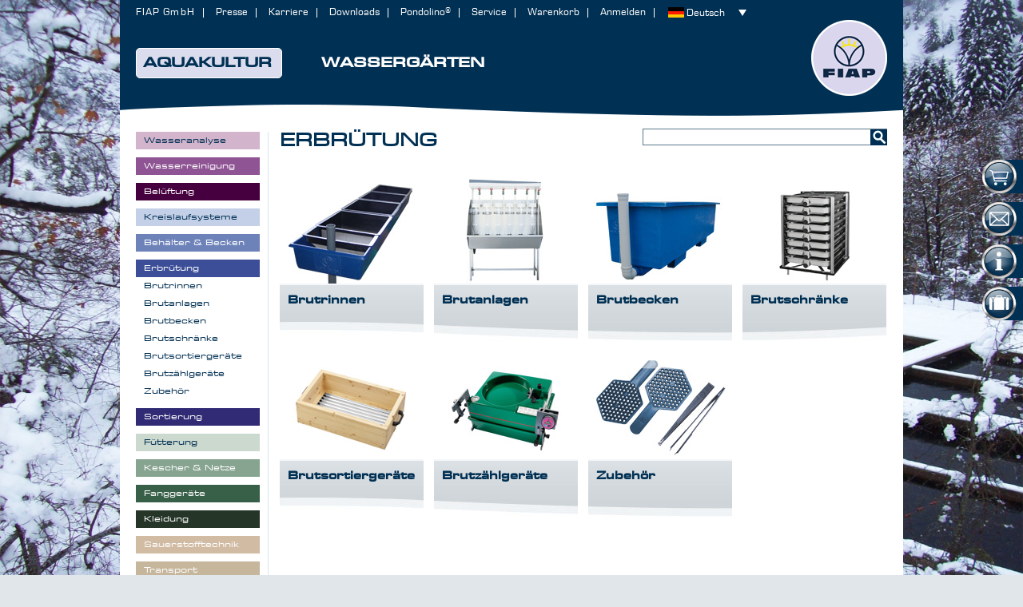

--- FILE ---
content_type: text/html; charset=UTF-8
request_url: https://www.fiap.com/aquakultur/erbruetung.html
body_size: 9944
content:
<!DOCTYPE html PUBLIC "-//W3C//DTD XHTML 1.0 Strict//EN" "http://www.w3.org/TR/xhtml1/DTD/xhtml1-strict.dtd">
<html xmlns="http://www.w3.org/1999/xhtml" xml:lang="de" lang="de">
<head>
<meta http-equiv="Content-Type" content="text/html; charset=utf-8" />
<title>Erbrütung - Aquakultur</title>
<meta name="description" content="FIAP - Aquakultur und Gartenteich - Zubehör, Kleidung, Technik, Gartendesign, Teichbau, Belüftungen und mehr für Sie. Jetzt reinschauen!" />
<meta name="keywords" content="Aquakultur, Gartenteich, Teichbau, Belüftungen, Fischmarketing, Fischverarbeitung, Fischzucht" />
<meta name="robots" content="INDEX,FOLLOW" />
<link rel="icon" href="https://www.fiap.com/media/favicon/default/favicon.ico" type="image/x-icon" />
<link rel="shortcut icon" href="https://www.fiap.com/media/favicon/default/favicon.ico" type="image/x-icon" />
<!--[if lt IE 7]>
<script type="text/javascript">
//<![CDATA[
    var BLANK_URL = 'https://www.fiap.com/js/blank.html';
    var BLANK_IMG = 'https://www.fiap.com/js/spacer.gif';
//]]>
</script>
<![endif]-->
<script id="Cookiebot" src="https://consent.cookiebot.com/uc.js" data-cbid="c30e5964-00b5-44e5-a829-7283d92320a1" data-blockingmode="auto" type="text/javascript"></script>


<script type="text/plain" data-cookieconsent="preferences" src="/js/prototype/prototype.js"></script>
<script type="text/plain" data-cookieconsent="preferences" src="/js/lib/ccard.js"></script>
<script type="text/plain" data-cookieconsent="preferences" src="/js/prototype/validation.js"></script>
<script type="text/plain" data-cookieconsent="preferences" src="/js/scriptaculous/builder.js"></script>
<script type="text/plain" data-cookieconsent="preferences" src="/js/scriptaculous/effects.js"></script>
<script type="text/plain" data-cookieconsent="preferences" src="/js/scriptaculous/dragdrop.js"></script>
<script type="text/plain" data-cookieconsent="preferences" src="/js/scriptaculous/controls.js"></script>
<script type="text/plain" data-cookieconsent="preferences" src="/js/scriptaculous/slider.js"></script>
<script type="text/plain" data-cookieconsent="preferences" src="/js/varien/js.js"></script>
<script type="text/plain" data-cookieconsent="preferences" src="/js/varien/form.js"></script>
<script type="text/plain" data-cookieconsent="preferences" src="/js/varien/menu.js"></script>
<script type="text/plain" data-cookieconsent="preferences" src="/js/mage/translate.js"></script>
<script type="text/plain" data-cookieconsent="preferences" src="/js/mage/cookies.js"></script>
<script type="text/plain" data-cookieconsent="preferences" src="https://www.google.com/recaptcha/api.js"></script>
<link type="text/css" rel="stylesheet" href="https://www.fiap.com/skin/frontend/fiap/default/css/style.css" group="" />
<link type="text/css" rel="stylesheet" href="https://www.fiap.com/skin/frontend/fiap/default/css/widgets.css" group="" />
<link type="text/css" rel="stylesheet" href="https://www.fiap.com/skin/frontend/fiap/default/css/fonts.css" group="" />
<link type="text/css" rel="stylesheet" href="https://www.fiap.com/skin/frontend/fiap/default/css/flexslider.css" group="" />
<link type="text/css" rel="stylesheet" href="https://www.fiap.com/skin/frontend/fiap/default/css/cccc.css" group="" />
<link type="text/css" rel="stylesheet" href="https://www.fiap.com/skin/frontend/fiap/default/css/fiap.com.css" group="" />
<link type="text/css" rel="stylesheet" href="https://www.fiap.com/skin/frontend/base/default/../../fiap/default/css/?css=std" group="" />
<!--[if lt IE 8]>
<link type="text/css" rel="stylesheet" href="https://www.fiap.com/skin/m/0/skin/frontend/base/default/css/styles-ie.css" media="all" />
<![endif]-->
<!--[if lt IE 7]>
<script type="text/plain" data-cookieconsent="preferences" src="https://www.fiap.com/skin/m/1532705991/js/lib/ds-sleight.js,/skin/frontend/base/default/js/ie6.js" ></script>
<![endif]-->

<script type="text/javascript">
//<![CDATA[
Mage.Cookies.path     = '/';
Mage.Cookies.domain   = '.www.fiap.com';
//]]>
</script>

<script type="text/javascript">
//<![CDATA[
optionalZipCountries = [];
//]]>
</script>
<script type="text/javascript">//<![CDATA[
        var Translator = new Translate({"HTML tags are not allowed":"HTML-Tags sind nicht erlaubt","Please select an option.":"Bitte w\u00e4hlen Sie eine Option.","This is a required field.":"Dies ist ein Pflichtfeld.","Please enter a valid number in this field.":"Bitte geben Sie eine g\u00fcltige Nummer in dieses Feld ein.","The value is not within the specified range.":"Der Wert ist nicht innerhalb des erlaubten Bereichs.","Please use numbers only in this field. Please avoid spaces or other characters such as dots or commas.":"Bitte nur Ziffern in diesem Feld verwenden. Vermeiden Sie Leerzeichen oder andere Zeichen (z. B. Punkt oder Komma).","Please use letters only (a-z or A-Z) in this field.":"Bitte nur Buchstaben (a-z oder A-Z) in diesem Feld verwenden.","Please use only letters (a-z), numbers (0-9) or underscore(_) in this field, first character should be a letter.":"Bitte nur Buchstaben (a-z), Ziffern (0-9) oder Unterstriche (_) in diesem Feld verwenden, das erste Zeichen muss ein Buchstabe sein.","Please use only letters (a-z or A-Z) or numbers (0-9) only in this field. No spaces or other characters are allowed.":"Bitte nur Buchstaben (a-z oder A-Z) oder Ziffern (0-9) in diesem Feld verwenden. Leerzeichen oder andere Zeichen sind nicht erlaubt.","Please use only letters (a-z or A-Z) or numbers (0-9) or spaces and # only in this field.":"Bitte nur Buchstaben (a-z oder A-Z), Ziffern (0-9), Leerzeichen oder # f\u00fcr dieses Feld verwenden.","Please enter a valid phone number. For example (123) 456-7890 or 123-456-7890.":"Bitte geben Sie eine g\u00fcltige Telefonnummer ein. Zum Beispiel (123) 456-7890 oder 123-456-7890.","Please enter a valid fax number. For example (123) 456-7890 or 123-456-7890.":"Bitte tragen Sie eine g\u00fcltige Faxnummer ein. Zum Beispiel (123) 456-7890 oder 123-456-7890.","Please enter a valid date.":"Bitte geben Sie ein g\u00fcltiges Datum ein.","The From Date value should be less than or equal to the To Date value.":"Das Startdatum sollte vor dem oder am Enddatum liegen.","Please enter a valid email address. For example johndoe@domain.com.":"Bitte geben Sie eine g\u00fcltige E-Mail Adresse ein. Zum Beispiel johndoe@domain.de.","Please use only visible characters and spaces.":"Bitte nur sichtbare Zeichen verwenden.","Please enter 6 or more characters. Leading or trailing spaces will be ignored.":"Bitte geben Sie 6 oder mehr Zeichen ein. Leerzeichen am Anfang oder Ende der Zeichenkette werden entfernt.","Please enter 7 or more characters. Password should contain both numeric and alphabetic characters.":"Bitte geben Sie 7 oder mehr Zeichen ein. Ein Passwort sollte sowohl aus Ziffern wie aus Buchstaben bestehen.","Please make sure your passwords match.":"Bitte stellen Sie sicher, dass die beiden Passworte identisch sind.","Please enter a valid URL. Protocol is required (http:\/\/, https:\/\/ or ftp:\/\/)":"Bitte geben Sie eine g\u00fcltige URL ein. M\u00f6gliche Protokolle (http:\/\/, https:\/\/ or ftp:\/\/)","Please enter a valid URL. For example http:\/\/www.example.com or www.example.com":"Bitte geben Sie eine g\u00fcltige URL ein. Zum Beispiel http:\/\/www.beispiel.de oder www.beispiel.de","Please enter a valid URL Key. For example \"example-page\", \"example-page.html\" or \"anotherlevel\/example-page\".":"Bitte geben Sie einen g\u00fcltigen URL-Bezeichner ein. Zum Beispiel \"beispiel-seite\", \"beispiel-seite.html\" or \"unterverzeichnis\/beispiel-seite\".","Please enter a valid XML-identifier. For example something_1, block5, id-4.":"Bitte geben Sie einen g\u00fcltigen XML-Identifizierer an. Zum Beispiel irgendetwas_1, block5, id-4.","Please enter a valid social security number. For example 123-45-6789.":"Bitte geben Sie eine g\u00fcltige Sozialversicherungsnummer ein. Zum Beispiel 123-45-6789.","Please enter a valid zip code. For example 90602 or 90602-1234.":"Bitte geben Sie eine g\u00fcltige Postleitzahl ein. Zum Beispiel 21335.","Please enter a valid zip code.":"Bitte geben Sie eine g\u00fcltige Postleitzahl ein.","Please use this date format: dd\/mm\/yyyy. For example 17\/03\/2006 for the 17th of March, 2006.":"Bitte verwenden Sie dieses Datumsformat: tt\/mm\/jjjj. Zum Beispiel 17\/03\/2006 f\u00fcr den 17. M\u00e4rz 2006.","Please enter a valid $ amount. For example $100.00.":"Bitte geben Sie einen g\u00fcltigen Betrag ein. Zum Beispiel 100,00 \u20ac.","Please select one of the above options.":"Bitte w\u00e4hlen Sie eine der oberen Optionen.","Please select one of the options.":"Bitte w\u00e4hlen Sie eine der Optionen.","Please select State\/Province.":"Bitte Land\/Bundesland w\u00e4hlen.","Please enter a number greater than 0 in this field.":"Bitte geben Sie eine Zahl gr\u00f6\u00dfer 0 in dieses Feld ein.","Please enter a number 0 or greater in this field.":"Bitte tragen Sie eine Zahl gr\u00f6\u00dfer\/gleich 0 in dieses Feld ein.","Please enter a valid credit card number.":"Bitte geben Sie eine g\u00fcltige Kreditkartennummer ein.","Credit card number does not match credit card type.":"Kreditkartennummer entspricht nicht Kreditkartentyp.","Card type does not match credit card number.":"Kreditkartenart entspricht nicht der angegeben Kreditkartennummer.","Incorrect credit card expiration date.":"Falsches Kreditkarten Ablaufdatum.","Please enter a valid credit card verification number.":"Bitte tragen Sie eine g\u00fcltige Kreditkarten-Pr\u00fcfnummer ein.","Please use only letters (a-z or A-Z), numbers (0-9) or underscore(_) in this field, first character should be a letter.":"Bitte nur Buchstaben (a-z oder A-Z), Ziffern (0-9) oder Unterstriche (_) in diesem Feld verwenden, das erste Zeichen muss ein Buchstabe sein.","Please input a valid CSS-length. For example 100px or 77pt or 20em or .5ex or 50%.":"Bitte geben Sie eine g\u00fcltige CSS-L\u00e4nge an. Beispielsweise 100px, 77pt, 20em, .5ex oder 50%.","Text length does not satisfy specified text range.":"Text L\u00e4nge entspricht nicht der gesetzten Bereichs.","Please enter a number lower than 100.":"Bitte tragen Sie keine Zahl gr\u00f6\u00dfer\/gleich 100 in dieses Feld ein.","Please select a file":"Bitte w\u00e4hlen Sie eine Datei","Please enter issue number or start date for switch\/solo card type.":"Bitte geben Sie eine Vorgangsnummer oder ein Startdatum switch\/solo Karten an.","Please wait, loading...":"Bitte warten, wird geladen\u2026","This date is a required value.":"Das Datum ist eine ben\u00f6tigte Angabe.","Please enter a valid day (1-%d).":"Bitte geben Sie einen g\u00fcltigen Tag (1-%d) an.","Please enter a valid month (1-12).":"Bitte geben Sie einen g\u00fcltigen Monat (1-12) an.","Please enter a valid year (1900-%d).":"Bitte geben Sie ein g\u00fcltiges Jahr (1900-%d) an.","Please enter a valid full date":"Bitte geben Sie eine vollst\u00e4ndiges, g\u00fcltiges Datum an","Please enter a valid date between %s and %s":"Bitte geben Sie ein g\u00fcltiges Datum zwischen dem %s und %s an","Please enter a valid date equal to or greater than %s":"Bitte geben Sie ein g\u00fcltiges Datum am oder nach dem %s an","Please enter a valid date less than or equal to %s":"Bitte geben Sie ein g\u00fcltiges Datum am oder vor dem %s an","Complete":"Vollst\u00e4ndig","Add Products":"Artikel hinzuf\u00fcgen","Please choose to register or to checkout as a guest":"Bitte registrieren Sie sich, oder gehen Sie als Gast zur Kasse","Your order cannot be completed at this time as there is no shipping methods available for it. Please make necessary changes in your shipping address.":"Ihre Bestellung kann momentan nicht abgeschlossen werden, da keine Versandarten daf\u00fcr verf\u00fcgbar sind.","Please specify payment method.":"Bitte bestimmen Sie die Bezahlmethode.","Your order cannot be completed at this time as there is no payment methods available for it.":"Ihre Bestellung kann momentan nicht abgeschlossen werden, da keine Bezahlmethoden daf\u00fcr verf\u00fcgbar sind.","Add to Cart":"In den Warenkorb","In Stock":"Auf Lager","Out of Stock":"Nicht auf Lager"});
        //]]></script></head>
<body class=" catalog-category-view categorypath-aquakultur-erbruetung-html category-erbruetung weekday-7 yearday-17 week-3 month-1 quarter-1 season-winter aquakultur-winter">


<div class="wrapper">
        <noscript>
        <div class="global-site-notice noscript">
            <div class="notice-inner">
                <p>
                    <strong>JavaScript scheint in Ihrem Browser deaktiviert zu sein.</strong><br />
                    Sie müssen JavaScript in Ihrem Browser aktivieren, um alle Funktionen in diesem Shop nutzen zu können.                </p>
            </div>
        </div>
    </noscript>

    <script type="text/javascript">
    /* <![CDATA[ */
    function allowSaveCookie() {
        Mage.Cookies.set('user_allowed_save_cookie', '{"1":1}', new Date(new Date().getTime() + 31536000 * 1000));
        if (Mage.Cookies.get('user_allowed_save_cookie')) {
            window.location.reload();
        } else {
            window.location.href = 'https://www.fiap.com/cms/index/noCookies/';
        }
    }
    $('notice-cookie-block').show();
    /* ]]> */
    </script>
    <div class="page">
        <div class="header-container">
    <div class="header">
                <!--<a href="https://www.fiap.com/" title="" class="logo"><strong></strong><img src="https://www.fiap.com/skin/frontend/fiap/conrad/" alt="" /></a>//-->
        <a href="https://www.fiap.com/" title="" class="toplogo"></a>
        
		<!-- main-nav -->
        







<div class="nav-container">
    <ul id="nav">
		<li class="active level0 nav-1 first level-top parent"><a class="level-top" href="https://www.fiap.com/aquakultur.html"><span>Aquakultur</span></a></li>
		<li class=" level0 nav-2 last level-top parent"><a class="level-top" href="https://www.fiap.com/wassergaerten.html"><span>Wassergärten</span></a></li>
	</ul>
</div>
		<!-- main-nav -->

        <div class="quick-access">
            <form id="search_mini_form" action="https://www.fiap.com/catalogsearch/result/" method="get">
    <div class="form-search">
        <label for="search">Suche:</label>
        <input id="search" type="text" name="q" value="" class="input-text" maxlength="128" />
        <button type="submit" title="Suche" class="button"><span><span>Suche</span></span></button>
        <div id="search_autocomplete" class="search-autocomplete"></div>
        <script type="text/javascript">
        //<![CDATA[
            var searchForm = new Varien.searchForm('search_mini_form', 'search', '');
            searchForm.initAutocomplete('https://www.fiap.com/catalogsearch/ajax/suggest/', 'search_autocomplete');
        //]]>
        </script>
    </div>
</form>
                        <ul class="links">
    <li class="first"><a href="https://www.fiap.com/">FIAP GmbH</a></li>
    <li><a href="https://www.fiap.com/presse/">Presse</a></li>
    <li><a href="https://www.fiap.com/karriere/">Karriere</a></li>
    <li><a href="https://www.fiap.com/download/">Downloads</a></li>
    <li><a href="https://www.fiap.com/pondolino/">Pondolino®</a></li>
    <li><a href="https://www.fiap.com/service/">Service</a></li>
    <li><a href="https://www.fiap.com/checkout/cart/" class="top-link-cart">Warenkorb</a></li>
    <li class="last"><a href="https://www.fiap.com/?login">Anmelden</a></li>
</ul>
            <div class="current-language">
    <p class="label-select-language">Languages:</p>
    <ul id="select-language" title="Languages" onchange="window.location.href=this.value">
                    <li id="flag-Admin" class="""><a title="Admin" class="noText" href="https://www.fiap.com/index.php/aquakultur/erbruetung.html?___store=admin&amp;___from_store=default">Admin</a></li>
                    <li id="flag-Deutsch" class=" selected""><a title="Deutsch" class="noText" href="https://www.fiap.com/aquakultur/erbruetung.html?___store=default&amp;___from_store=default">Deutsch</a></li>
                    <li id="flag-English" class="""><a title="English" class="noText" href="https://www.fiap.com/aquakultur/erbruetung.html?___store=english&amp;___from_store=default">English</a></li>
                    <li id="flag-Français" class="""><a title="Français" class="noText" href="https://www.fiap.com/aquakultur/erbruetung.html?___store=france&amp;___from_store=default">Français</a></li>
                    <li id="flag-Hollands" class="""><a title="Hollands" class="noText" href="https://www.fiap.com/aquakultur/erbruetung.html?___store=hollands&amp;___from_store=default">Hollands</a></li>
                    <li id="flag-Español" class="""><a title="Español" class="noText" href="https://www.fiap.com/aquakultur/erbruetung.html?___store=espanol&amp;___from_store=default">Español</a></li>
                    <li id="flag-Norsk" class="""><a title="Norsk" class="noText" href="https://www.fiap.com/aquakultur/erbruetung.html?___store=norsk&amp;___from_store=default">Norsk</a></li>
                    <li id="flag-Český" class="""><a title="Český" class="noText" href="https://www.fiap.com/aquakultur/erbruetung.html?___store=cesky&amp;___from_store=default">Český</a></li>
                    <li id="flag-Português" class="""><a title="Português" class="noText" href="https://www.fiap.com/aquakultur/erbruetung.html?___store=portugues&amp;___from_store=default">Português</a></li>
                    <li id="flag-Pусский" class="""><a title="Pусский" class="noText" href="https://www.fiap.com/aquakultur/erbruetung.html?___store=russian&amp;___from_store=default">Pусский</a></li>
        </ul>
</div>
        </div>
            </div>
</div>
        <div class="main-container col2-left-layout">
            <div class="main">
                                                <div class="col-main">
                                        <div class="category-title">
        <h1>Erbrütung</h1>
</div>


    

    

<div class="contentblocks">
<a href="https://www.fiap.com/aquakultur/erbruetung/brutrinnen.html"><span style="background-image: url('https://www.fiap.com/media/catalog/category/ebr_z1_s1.jpg');"></span><span>Brutrinnen</span></a>
<a href="https://www.fiap.com/aquakultur/erbruetung/brutanlagen.html"><span style="background-image: url('https://www.fiap.com/media/catalog/category/ebr_z1_s2.jpg');"></span><span>Brutanlagen</span></a>
<a href="https://www.fiap.com/aquakultur/erbruetung/brutbecken.html"><span style="background-image: url('https://www.fiap.com/media/catalog/category/ebr_z1_s3.jpg');"></span><span>Brutbecken</span></a>
<a href="https://www.fiap.com/aquakultur/erbruetung/brutschranke.html"><span style="background-image: url('https://www.fiap.com/media/catalog/category/ebr_neu.jpg');"></span><span>Brutschränke</span></a>
<a href="https://www.fiap.com/aquakultur/erbruetung/sortiergerate.html"><span style="background-image: url('https://www.fiap.com/media/catalog/category/ebr_z2_s1.jpg');"></span><span>Brutsortiergeräte</span></a>
<a href="https://www.fiap.com/aquakultur/erbruetung/zahlgerate.html"><span style="background-image: url('https://www.fiap.com/media/catalog/category/ebr_z2_s2.jpg');"></span><span>Brutzählgeräte</span></a>
<a href="https://www.fiap.com/aquakultur/erbruetung/zubehor.html"><span style="background-image: url('https://www.fiap.com/media/catalog/category/ebr_z2_s3.jpg');"></span><span>Zubehör</span></a>
</div>
                </div>
                <div class="col-left sidebar">




	<div class="block-content">
		<ul id="narrow-by-list" class="by-list-activ">
	       	            	                 <li id="cat-37" class="active"><a href="https://www.fiap.com/aquakultur.html"><span>Aquakultur</span></a><ul class="level-1"><li id="cat-43"><a href="https://www.fiap.com/aquakultur/wasseranalyse.html"><span>Wasseranalyse</span></a></li><li id="cat-50"><a href="https://www.fiap.com/aquakultur/wasserreinigung.html"><span>Wasserreinigung</span></a></li><li id="cat-52"><a href="https://www.fiap.com/aquakultur/belueftung.html"><span>Belüftung</span></a></li><li id="cat-53"><a href="https://www.fiap.com/aquakultur/kreislaufsysteme.html"><span>Kreislaufsysteme</span></a></li><li id="cat-54"><a href="https://www.fiap.com/aquakultur/behaelter-und-becken.html"><span>Behälter &amp; Becken</span></a></li><li id="cat-55" class="active"><a href="https://www.fiap.com/aquakultur/erbruetung.html"><span>Erbrütung</span></a><ul class="level-1"><li id="cat-243"><a href="https://www.fiap.com/aquakultur/erbruetung/brutrinnen.html"><span>Brutrinnen</span></a></li><li id="cat-244"><a href="https://www.fiap.com/aquakultur/erbruetung/brutanlagen.html"><span>Brutanlagen</span></a></li><li id="cat-618"><a href="https://www.fiap.com/aquakultur/erbruetung/brutbecken.html"><span>Brutbecken</span></a></li><li id="cat-245"><a href="https://www.fiap.com/aquakultur/erbruetung/brutschranke.html"><span>Brutschränke</span></a></li><li id="cat-246"><a href="https://www.fiap.com/aquakultur/erbruetung/sortiergerate.html"><span>Brutsortiergeräte</span></a></li><li id="cat-247"><a href="https://www.fiap.com/aquakultur/erbruetung/zahlgerate.html"><span>Brutzählgeräte</span></a></li><li id="cat-248"><a href="https://www.fiap.com/aquakultur/erbruetung/zubehor.html"><span>Zubehör</span></a></li></ul></li><li id="cat-56"><a href="https://www.fiap.com/aquakultur/sortierung.html"><span>Sortierung</span></a></li><li id="cat-57"><a href="https://www.fiap.com/aquakultur/fuetterung.html"><span>Fütterung</span></a></li><li id="cat-58"><a href="https://www.fiap.com/aquakultur/kescher-und-netze.html"><span>Kescher &amp; Netze</span></a></li><li id="cat-59"><a href="https://www.fiap.com/aquakultur/fanggeraete.html"><span>Fanggeräte</span></a></li><li id="cat-60"><a href="https://www.fiap.com/aquakultur/kleidung.html"><span>Kleidung</span></a></li><li id="cat-61"><a href="https://www.fiap.com/aquakultur/sauerstofftechnik.html"><span>Sauerstofftechnik</span></a></li><li id="cat-62"><a href="https://www.fiap.com/aquakultur/transport.html"><span>Transport</span></a></li><li id="cat-63"><a href="https://www.fiap.com/aquakultur/fischverarbeitung.html"><span>Fischverarbeitung</span></a></li><li id="cat-64"><a href="https://www.fiap.com/aquakultur/fischmarketing.html"><span>Fischmarketing</span></a></li><li id="cat-65"><a href="https://www.fiap.com/aquakultur/technik.html"><span>Technik</span></a></li><li id="cat-66"><a href="https://www.fiap.com/aquakultur/zubehoer.html"><span>Zubehör</span></a></li></ul></li>	            	        	            	        	    </ul>
	</div>

<div class="side-teaser teaserblocks">

    
    
    <script type="text/javascript" src="/js/lightboxes/wowslider/jquery.js"></script>
    <script type="text/javascript" src="/js/lightboxes/no-conflict.js"></script>
    <link rel="stylesheet" type="text/css" href="/js/lightboxes/wowslider/3-style.css" />
    <div>
                    <div id="wowslider-container3" class="wowslider">
                <div class="ws_images"><ul>
                        <li><a href="https://www.fiap.com/aquakultur/behaelter-und-becken.html"><img src="/share/seitenteaser/slider.teaser.aquakultur.behaelter-und-becken.jpg" alt="" title="" id="wows3_0" width="155" height="235" /></a></li>
                        <li><a href="https://www.fiap.com/aquakultur/fischverarbeitung.html"><img src="/share/seitenteaser/slider.teaser.aquakultur.fischverarbeitung.jpg" alt="" title="" id="wows3_1" width="155" height="235" /></a></li>
                        <li><a href="https://www.fiap.com/aquakultur/fischmarketing.html"><img src="/share/seitenteaser/slider.teaser.aquakultur.fischmarketing.jpg" alt="" title="" id="wows3_2" width="155" height="235" /></a></li>
                        <li><a href="https://www.fiap.com/aquakultur/technik.html"><img src="/share/seitenteaser/slider.teaser.aquakultur.technik.jpg" alt="" title="" id="wows3_3" width="155" height="235" /></a></li>
                        <li><a href="https://www.fiap.com/aquakultur/zubehoer.html"><img src="/share/seitenteaser/slider.teaser.aquakultur.zubehoer.jpg" alt="" title="" id="wows3_4" width="155" height="235" /></a></li>
                </ul></div>
            </div>
            <div><div>Winter</div><p></p></div>
    </div>
    <script type="text/javascript" src="/js/lightboxes/wowslider/3-wowslider.js"></script>
    <script type="text/javascript" src="/js/lightboxes/wowslider/3-script.js"></script>

    
    <!--<script type="text/javascript" src="/js/lightboxes/wowslider/jquery.js"></script>
    <script type="text/javascript" src="/js/lightboxes/no-conflict.js"></script>//-->
    <link rel="stylesheet" type="text/css" href="/js/lightboxes/wowslider/5-style.css" />
    <div>
        <div id="wowslider-container5" class="wowslider">
            <div class="ws_images"><ul>
                            <li><a href="/newsletter-und-gutscheine/"><img src="/share/seitenteaser/slider.teaser.kataloge.aqua.katalog.jpg" alt="" title="" id="wows5_1" width="155" height="155" /></a></li>
                    <li><a href="/newsletter-und-gutscheine/"><img src="/share/seitenteaser/slider.teaser.kataloge.aqua.pondo9.png" alt="" title="" id="wows5_2" width="155" height="155" /></a></li>
                    <li><a href="/newsletter-und-gutscheine/"><img src="/share/seitenteaser/slider.teaser.kataloge.aqua.katalog.jpg" alt="" title="" id="wows5_3" width="155" height="155" /></a></li>
                    <li><a href="/newsletter-und-gutscheine/"><img src="/share/seitenteaser/slider.teaser.kataloge.aqua.pondo4.png" alt="" title="" id="wows5_4" width="155" height="155" /></a></li>
                    <li><a href="/newsletter-und-gutscheine/"><img src="/share/seitenteaser/slider.teaser.kataloge.aqua.katalog.jpg" alt="" title="" id="wows5_5" width="155" height="155" /></a></li>
                    <li><a href="/newsletter-und-gutscheine/"><img src="/share/seitenteaser/slider.teaser.kataloge.aqua.pondo3.png" alt="" title="" id="wows5_6" width="155" height="155" /></a></li>
                    <li><a href="/newsletter-und-gutscheine/"><img src="/share/seitenteaser/slider.teaser.kataloge.aqua.katalog.jpg" alt="" title="" id="wows5_7" width="155" height="155" /></a></li>
                    <li><a href="/newsletter-und-gutscheine/"><img src="/share/seitenteaser/slider.teaser.kataloge.aqua.pondo2.png" alt="" title="" id="wows5_8" width="155" height="155" /></a></li>
                    <li><a href="/newsletter-und-gutscheine/"><img src="/share/seitenteaser/slider.teaser.kataloge.aqua.katalog.jpg" alt="" title="" id="wows5_9" width="155" height="155" /></a></li>
                    <li><a href="/newsletter-und-gutscheine/"><img src="/share/seitenteaser/slider.teaser.kataloge.aqua.pondo1.png" alt="" title="" id="wows5_10" width="155" height="155" /></a></li>
        </ul></div>
        </div>
        <div><div>Kataloge</div><p></p></div>
    </div>
    <script type="text/javascript" src="/js/lightboxes/wowslider/5-wowslider.js"></script>
    <script type="text/javascript" src="/js/lightboxes/wowslider/5-script.js"></script>

    
    <!--<script type="text/javascript" src="/js/lightboxes/wowslider/jquery.js"></script>
    <script type="text/javascript" src="/js/lightboxes/no-conflict.js"></script>//-->
    <link rel="stylesheet" type="text/css" href="/js/lightboxes/wowslider/6-style.css" />
    <div>
        <div id="wowslider-container6" class="wowslider">
            <div class="ws_images"><ul>
                            <li><a href="/newsletter-und-gutscheine/"><img src="/share/seitenteaser/slider.teaser.news.aqua.news.png" alt="" title="" id="wows6_1" width="155" height="155" /></a></li>
                    <li><a href="/newsletter-und-gutscheine/"><img src="/share/seitenteaser/slider.teaser.news.aqua.pondolino.png" alt="" title="" id="wows6_2" width="155" height="155" /></a></li>
                    <li><a href="/gutscheine/"><img src="/share/seitenteaser/slider.teaser.news.aqua.5euro.jpg" alt="" title="" id="wows6_3" width="155" height="155" /></a></li>
                    <li><a href="http://www.youtube.com/user/fiapgmbh/" target="_blank"><img src="/share/seitenteaser/slider.teaser.news.aqua.youtube.jpg" alt="" title="" id="wows6_4" width="155" height="155" /></a></li>
                    <li><a href="/kontakt/"><img src="/share/seitenteaser/slider.teaser.news.aqua.kontakt.png" alt="" title="" id="wows6_5" width="155" height="155" /></a></li>
            </ul></div>
        </div>
        <div><div>News</div><p></p></div>
    </div>
    <script type="text/javascript" src="/js/lightboxes/wowslider/6-wowslider.js"></script>
    <script type="text/javascript" src="/js/lightboxes/wowslider/6-script.js"></script>

    
    






<!--

    <div class="block-banner teaserset-15">
        <h2 id="h2-first">Tipps &</h2>
        <h2 id="h2-last">Tricks</h2>
        <p>aus der Welt von Pondolino®</p>
        <a class="more-link" title="Pondolino&reg;" href="{{config path="web/unsecure/base_url"}}pondolino/" target="_self">Mehr Erfahren</a>
    </div>

    <div class="block-banner teaserset-16">
        <p>&nbsp;</p>
        <h2 id="h2-first">Katalog</h2>
        <p>Holen Sie sich jetzt den aktuellen Katalog</p>
        <a class="more-link" title="Downloads" href="{{config path="web/unsecure/base_url"}}download/" target="_self">Mehr Erfahren</a>
    </div>

    <div class="block-banner teaserset-18">
        <h2 id="h2-first">Jetzt neu</h2>
        <h2 id="h2-last">FIAP - App</h2>
        <p>Holen Sie sich jetzt die neue FIAP App</p>
        <a class="more-link" title="FIAP APP" href="{{config path="web/unsecure/base_url"}}fiap-app/">Mehr Erfahren</a>
    </div>

//-->

</div>
</div>
				            </div>
        </div>

        <div class="footer-container">

                <div class="footer">
<!--
            <div style="position: absolute; left: 200px; top: -220px; width: 760px; height: 220px; background: rgba(255,0,0,.5); overflow: hidden;">
                Lorem ipsum dolor sit amet, consetetur sadipscing elitr, sed diam nonumy eirmod tempor invidunt ut labore et dolore magna aliquyam erat, sed diam voluptua. At vero eos et accusam et justo duo dolores et ea rebum. Stet clita kasd gubergren, no sea takimata sanctus est Lorem ipsum dolor sit amet. Lorem ipsum dolor sit amet, consetetur sadipscing elitr, sed diam nonumy eirmod tempor invidunt ut labore et dolore magna aliquyam erat, sed diam voluptua. At vero eos et accusam et justo duo dolores et ea rebum. Stet clita kasd gubergren, no sea takimata sanctus est Lorem ipsum dolor sit amet.
                Lorem ipsum dolor sit amet, consetetur sadipscing elitr, sed diam nonumy eirmod tempor invidunt ut labore et dolore magna aliquyam erat, sed diam voluptua. At vero eos et accusam et justo duo dolores et ea rebum. Stet clita kasd gubergren, no sea takimata sanctus est Lorem ipsum dolor sit amet. Lorem ipsum dolor sit amet, consetetur sadipscing elitr, sed diam nonumy eirmod tempor invidunt ut labore et dolore magna aliquyam erat, sed diam voluptua. At vero eos et accusam et justo duo dolores et ea rebum. Stet clita kasd gubergren, no sea takimata sanctus est Lorem ipsum dolor sit amet.
                Lorem ipsum dolor sit amet, consetetur sadipscing elitr, sed diam nonumy eirmod tempor invidunt ut labore et dolore magna aliquyam erat, sed diam voluptua. At vero eos et accusam et justo duo dolores et ea rebum. Stet clita kasd gubergren, no sea takimata sanctus est Lorem ipsum dolor sit amet. Lorem ipsum dolor sit amet, consetetur sadipscing elitr, sed diam nonumy eirmod tempor invidunt ut labore et dolore magna aliquyam erat, sed diam voluptua. At vero eos et accusam et justo duo dolores et ea rebum. Stet clita kasd gubergren, no sea takimata sanctus est Lorem ipsum dolor sit amet.
            </div>
            //-->

          <div class="sitemap-container">

            <div style="float: left; width: 165px; margin-right: 15px;">
              <ul class="footer">
                <li><a href="https://www.fiap.com/aquakultur/wasseranalyse.html">Wasseranalyse</a></li>
                <li><a href="https://www.fiap.com/aquakultur/wasserreinigung.html">Wasserreinigung</a></li>
                <li><a href="https://www.fiap.com/aquakultur/belueftung.html">Belüftung</a></li>
                <li><a href="https://www.fiap.com/aquakultur/kreislaufsysteme.html">Kreislaufsysteme</a></li>
                <li><a href="https://www.fiap.com/aquakultur/behaelter-und-becken.html">Behälter & Becken</a></li>
                <li><a href="https://www.fiap.com/aquakultur/erbruetung.html">Erbrütung</a></li>
                <li><a href="https://www.fiap.com/aquakultur/sortierung.html">Sortierung</a></li>
                <li><a href="https://www.fiap.com/aquakultur/fuetterung.html">Fütterung</a></li>
                <li><a href="https://www.fiap.com/aquakultur/kescher-und-netze.html">Kescher & Netze</a></li>
              </ul>
            </div>
            <div style="float: left; width: 180px; margin-right: 15px;">
              <ul class="footer">
                <li><a href="https://www.fiap.com/aquakultur/fanggeraete.html">Fanggeräte</a></li>
                <li><a href="https://www.fiap.com/aquakultur/kleidung.html">Kleidung</a></li>
                <li><a href="https://www.fiap.com/aquakultur/sauerstofftechnik.html">Sauerstofftechnik</a></li>
                <li><a href="https://www.fiap.com/aquakultur/transport.html">Transport</a></li>
                <li><a href="https://www.fiap.com/aquakultur/fischverarbeitung.html">Fischverarbeitung</a></li>
                <li><a href="https://www.fiap.com/aquakultur/fischmarketing.html">Fischmarketing</a></li>
                <li><a href="https://www.fiap.com/aquakultur/technik.html">Technik</a></li>
                <li><a href="https://www.fiap.com/aquakultur/zubehoer.html">Zubehör</a></li>
              </ul>
            </div>
            <div style="float: left; width: 180px; margin-right: 15px;">
              <ul class="footer">
                <li><a href="https://www.fiap.com/wassergaerten/wasserspiele.html">Wasserspiele</a></li>
                <li><a href="https://www.fiap.com/wassergaerten/pumpen.html">Pumpen</a></li>
                <li><a href="https://www.fiap.com/wassergaerten/uv-lampen.html">UV Lampen</a></li>
                <li><a href="https://www.fiap.com/wassergaerten/filtersysteme.html">Filtersysteme</a></li>
                <li><a href="https://www.fiap.com/wassergaerten/teichskimmer.html">Teichskimmer</a></li>
                <li><a href="https://www.fiap.com/wassergaerten/belueftung.html">Teichbelüftung</a></li>
                <li><a href="https://www.fiap.com/wassergaerten/teichreinigung.html">Teichreinigung</a></li>
                <li><a href="https://www.fiap.com/wassergaerten/lichttechnik.html">Lichttechnik</a></li>
                <li><a href="https://www.fiap.com/wassergaerten/teichbau.html">Teichbau</a></li>
              </ul>
            </div>
            <div style="float: left; width: 180px; margin-right: 15px;">
              <ul class="footer">
                <li><a href="https://www.fiap.com/wassergaerten/teichdekoration.html">Teichdekoration</a></li>
                <li><a href="https://www.fiap.com/wassergaerten/gartendekoration.html">Gartendekoration</a></li>
                <li><a href="https://www.fiap.com/wassergaerten/fuetterung.html">Fütterung</a></li>
                <li><a href="https://www.fiap.com/wassergaerten/teichbeheizung.html">Teichbeheizung</a></li>
                <li><a href="https://www.fiap.com/wassergaerten/zubehoer.html">Zubehör</a></li>
              </ul>
            </div>
            <div style="float: left; width: 175px;">
                <a style="position: absolute; z-index: 1; margin-left: 136px; margin-top: 220px;" href="/share/downloads/zertifikat_za_90218086_deutsch.pdf?r=20210318" target="_blank"><img src="/img/qualitaetsmanagement.iso.9001.dekra.png" width="36" /></a>

              <ul class="footer">
                <li><a href="/bestellung/">Bestellvorgang</a></li>
                <li><a href="/reklamation/">Reklamation</a></li>
                <li><a href="/umweltmanagement/">Umweltmanagement</a></li>
                <li><a href="/qualitaetsmanagement/">Qualitätsmanagement</a></li>
                <li><a href="/social-media/">Social Media</a></li>
                <li><a href="/newsletter-und-gutscheine/">Newsletter</a></li>
                <!--<li><a href="/mediaarchiv/">Media Archiv</a></li>//-->
                <li><a href="/gutscheine/">Gutscheine</a></li>
                <li><a href="/links/">Links</a></li>
                <li><a href="/fiap-app/">FIAP App</a></li>
                <li><a href="/about_fiap/">Über uns</a></li>
                <li><a href="/datenschutz/">Datenschutz</a></li>
                <li><a href="/batteriegesetz/">Batteriegesetz</a></li>
                <li><a href="/widerruf/">Widerruf</a></li>
              </ul>
            </div>

          </div>
  <div class="socials">
    <a class="facebook" title="FIAP auf Facebook" href="https://www.facebook.com/fiapGmbh">Facebook</a>
    <a class="twitter" title="FIAP auf Twitter" href="https://twitter.com/FiapGmbh">Twitter</a>
    <a class="youtube" title="FIAP auf YouTube" href="http://www.youtube.com/user/fiapgmbh/">YouTube</a>
    <a class="instagram" title="FIAP auf Instagram" href="https://www.instagram.com/fiap_gmbh/">Instagram</a>
    <a class="pinterest" title="FIAP auf Pinterest" href="https://de.pinterest.com/fiapgmbh/">Pinterest</a>
  </div>
  <!--
  <div class="social-links">
    <a class="facebook" title="FIAP auf Facebook" href="https://www.facebook.com/fiapGmbh">Facebook</a>
    <a class="twitter" title="FIAP auf Twitter" href="https://twitter.com/FiapGmbh">Twitter</a>
    <a class="youtube" title="FIAP auf YouTube" href="http://www.youtube.com/user/fiapgmbh/">YouTube</a>
  </div>
  //-->

  <a class="footer-fiapbutton" href="https://www.fiap.com/" target="_self"></a>

  <div class="responsibility" style="padding-top: 30px;">
    <div class="copyright">&copy; 2026 FIAP GmbH</div>
    <div class="service"><a href="https://www.fiap.com/kontakt/" target="_self">Kontakt</a> |
        <a href="https://www.fiap.com/agb/" target="_self">AGB </a> |
        <a href="https://www.fiap.com/impressum/" target="_self">Impressum</a></div>
  </div>

  

        </div>

<!-- jQuery LightBoxes -->
			    <script type="text/javascript" src="https://www.fiap.com/js/lightboxes/jQuery/1.7.1/jquery.min.js"></script>
<script type="text/javascript" src="https://www.fiap.com/js/lightboxes/no-conflict.js"></script>

<script type="text/javascript" src="https://www.fiap.com/js/lightboxes/flexslider/jquery.flexslider-min.js"></script>
<script type="text/javascript" src="https://www.fiap.com/js/lightboxes/flexslider/init.js"></script>
	
    	<!-- FancyBox -->
<script type="text/javascript" src="https://www.fiap.com/js/lightboxes/fancybox/jquery.easing-1.3.pack.js"></script>
<script type="text/javascript" src="https://www.fiap.com/js/lightboxes/fancybox/jquery.mousewheel-3.0.4.pack.js"></script>
<script type="text/javascript" src="https://www.fiap.com/js/lightboxes/fancybox/jquery.fancybox-1.3.4.pack.js"></script>
<link rel="stylesheet" type="text/css" href="https://www.fiap.com/js/lightboxes/fancybox/jquery.fancybox-1.3.4.css" media="screen" />
<!-- FancyBox -->
	
		<!-- FancyBox -->
<script type="text/javascript">
    jQuery(document).ready(function(){
		try{
        jQuery("a[rel=fancybox],a[rel=fancybox-main]").fancybox({
			'padding' : 10,
'margin' : 40,
'opacity' : 1,
'scrolling' : 'auto',
'autoScale' : 1,
'hideOnOverlayClick' : 1,
'overlayShow' : 1,
'overlayOpacity' : 0.7,
'overlayColor' : '#777',
'titleShow' : 1,
'transitionIn' : 'elastic',
'transitionOut' : 'elastic',
'speedIn' : 500,
'speedOut' : 500,
'changeFade' : 'fast',
'easingIn' : 'swing',
'easingOut' : 'swing',
'showCloseButton' : 1,
'showNavArrows' : 1,
'enableEscapeButton' : 1
		});
		}
		catch(err)
		{
		console.log('Error : '+err.message);
		}

    });
</script>
<!-- //FancyBox -->


	
	
    <!-- //jQuery LightBoxes -->

</div>
            </div>
</div>
<script src="/js/lightboxes/pondolinoteaser/init.js"></script>


<div id="pondolino_teaser">
  <div class="schatten"></div>
  <div class="koerper"></div>
  <div class="kopf"></div>
  <div class="mund"></div>
  <div class="augen"></div>
  <a class="schliessen" onclick="pondolino_teaser_close();"></a>
  <div class="text">
    <div class="arr"></div>
    <div class="body">
      <p>&Auml;hm...?</p>
      <p>Irgendwas wollte ich sagen, aber mir ists entfallen.</p>
      <p>Bitte rufen Sie mal den Webmaster.</p>
      <p>Danke</p>
    </div>
  </div>
</div>


<script>

    function sidebar(id) {
        let mode = 'open';
        let items = jQuery(id).closest('ul').children().length;
        let current_item = jQuery(id).closest('li').index();
        jQuery('.sidebarbuttons').addClass('open');

        for (c = 1; c <= items; c++) {
            // Wenn der aktive angeklickt wird, sidebar ausblenden
            if (c == (current_item+1) && jQuery('.sidebarbuttons').find('ul:nth-of-type(2) li:nth-of-type('+c+') .content').hasClass('open')) {
                jQuery('.sidebarbuttons').removeClass('open')
                jQuery('.sidebarbuttons').find('ul:nth-of-type(2) li .content').removeClass('open').removeClass('notransition');
                mode = 'close';
                break;
            }
            // wenn ein anderer angeklickt wird, sidebar wechseln
            else if (c != (current_item+1) && jQuery('.sidebarbuttons').find('ul:nth-of-type(2) li:nth-of-type('+c+') .content').hasClass('open')) {
                jQuery('.sidebarbuttons').find('ul:nth-of-type(2) li:nth-of-type('+c+') .content').removeClass('open');
                jQuery('.sidebarbuttons').find('ul:nth-of-type(2) li .content').addClass('notransition');
            }
        }

        if (mode == 'open') {
            jQuery('.sidebarbuttons').find('ul:nth-of-type(2) li:nth-of-type('+(current_item+1)+') .content').addClass('open');
        }

    }

    function init_sidebar() {
        var win = jQuery(window); // or $box parent container
        var box = jQuery("#sidebarbuttons");

                win.on("click.Bst", function(event) {
            // checks if descendants of $box was clicked && $box itself was clicked
            if (box.has(event.target).length == 0 && !box.is(event.target)) {
                if (jQuery('.sidebarbuttons').hasClass('open')) {
                    jQuery('.sidebarbuttons').removeClass('open')
                    jQuery('.sidebarbuttons').find('ul:nth-of-type(2) li .content').removeClass('open').removeClass('notransition');
                }
            }
        });
        
    };

</script>

<div class="sidebarbuttons " id="sidebarbuttons">
  <ul>
    <li>
      <a class="titlelink" href="https://www.fiap.com/checkout/cart/"><span>Warenkorb</span></a>
    </li>
    <li>
      <div class="titlelink" onclick="sidebar(this);"><span>Kontakt</span></div>
    </li>
    <li>
      <a class="titlelink" href="https://www.fiap.com/about_fiap/"><span>Info</span></a>
    </li>
    <li>
      <a class="titlelink" href="https://www.fiap.com/service/"><span>Service</span></a>
    </li>
<!--
    <li>
      <a class="titlelink" onclick="sidebar(this);"><span>Blubb</span></a>
    </li>
//-->
  </ul>
  <ul>
    <li>
      <div class="content">
        <h2>Warenkorb</h2>
      </div>
    </li>
    <li>
      <div class="content">
        <h2>Kontakt</h2>

        <form method="post" action="/xxxkontakt/">
            <input type="hidden" name="action" value="send" />
            <input type="hidden" name="formref" value="sidebar" />
            <br />

<!--
            <div class="form-item">
                <div class="form-label">Firma</div>
                <input type="text" name="company" value="tobi" />
            </div>
//-->
            <div class="form-item form-item-left">
                <div class="form-label">Vorname<em>*</em></div>
                <input type="text" name="surname" value="" required />
            </div>

            <div class="form-item form-item-right">
                <div class="form-label">Nachname<em>*</em></div>
                <input type="text" name="name" value="" required />
            </div>
<!--
            <div class="form-item">
                <div class="form-label">Straße<em>*</em></div>
                <input type="text" name="street" value="kriegst" required />
            </div>

            <div class="form-item form-item-left">
                <div class="form-label">PLZ<em>*</em></div>
                <input type="text" name="plz" value="du" required />
            </div>

            <div class="form-item form-item-right">
                <div class="form-label">ORT<em>*</em></div>
                <input type="text" name="city" value="noch" required />
            </div>

            <div class="form-item">
                <div class="form-label">Land<em>*</em></div>
                <input type="text" name="country" value="spam?" required />
            </div>
//-->
            <div class="form-item form-item-left">
                <div class="form-label">Telefon<em>*</em></div>
                <input type="text" name="telephone" value="" required />
            </div>
<!--
            <div class="form-item form-item-right">
                <div class="form-label">{Fax}</div>
                <input type="text" name="telefax" value="margus" />
            </div>
//-->
            <div class="form-item form-item-right">
                <div class="form-label">E-Mail<em>*</em></div>
                <input type="email" name="email" value="" required />
            </div>

            <div class="form-item">
                <div class="form-label">Kommentar</div>
                <textarea name="comment" required ></textarea>
            </div>

            <div class="form-item">
                <div class="label-checkbox">
                    <input type="checkbox" name="accept_privacy" value="1" required />
                    <a href="https://www.fiap.com/datenschutz/"><em style="margin-left: -6px; margin-right: 2px;">*</em> Ich stimme den Datenschutzrichtlinien zu.</a>
                </div>
            </div>

            <div class="form-item required">
                <p>* Pflichtfeld</p>
            </div>

            <div class="form-item">
                <div class="g-recaptcha" data-sitekey="6LftnWQUAAAAAN6hkIeGn6yydVCR0GyiWBIbgI61"></div>
                <span id="captcha-required" style='display:none; color:#ff0000'>Please Fill Recaptcha To Continue</span>
            </div>


            <div class="form-item">
                <input type="submit" class="btn-fiap btn-fiap-5" value="Absenden" />
            </div>

            <div class="form-item small form-item-left">
                <p>FIAP GmbH<br />
                Jakob - Oswald - Strasse 16<br />
                92289 Ursensollen<br />
                Deutschland</p>
            </div>
            <div class="form-item small form-item-right">
                <p>Telefon: +49 9628 9213-0<br />
                E-Mail: <a href="mailto:info@fiap.de">info@fiap.de</a></p>
            </div>


        </form>

      </div>
    </li>
    <li>
      <div class="content">
        <h2>Info</h2>
      </div>
    </li>
    <li>
      <div class="content">
        <h2>Service</h2>
      </div>
    </li>
<!--
    <li>
      <div class="content">
        <h2>Blubb</h2>
      </div>
    </li>
//-->
  </ul>
</div>

<a id="scroll_top_btn" onclick="scroll_top()"></a>

<script type="text/javascript" src="/js/init.js"></script>

</body>
</html>


--- FILE ---
content_type: text/css
request_url: https://www.fiap.com/skin/frontend/fiap/default/css/style.css
body_size: 27662
content:
/**
 * Magento
 *
 * NOTICE OF LICENSE
 *
 * This source file is subject to the Academic Free License (AFL 3.0)
 * that is bundled with this package in the file LICENSE_AFL.txt.
 * It is also available through the world-wide-web at this URL:
 * http://opensource.org/licenses/afl-3.0.php
 * If you did not receive a copy of the license and are unable to
 * obtain it through the world-wide-web, please send an email
 * to license@magentocommerce.com so we can send you a copy immediately.
 *
 * DISCLAIMER
 *
 * Do not edit or add to this file if you wish to upgrade Magento to newer
 * versions in the future. If you wish to customize Magento for your
 * needs please refer to http://www.magentocommerce.com for more information.
 *
 * @category	design
 * @package	 default_default
 * @copyright   Copyright (c) 2012 Magento Inc. (http://www.magentocommerce.com)
 * @license	 http://opensource.org/licenses/afl-3.0.php  Academic Free License (AFL 3.0)
 */

/* Reset ================================================================================= */
 * {
	margin: 0;
	padding: 0;
 	/*outline: solid 1px red;*/
}
body {
	font:14px/21px Eurostile, Helvetica, sans-serif;
	color:#333333;
	text-align: left;
	background: #ccd5dc;
}
img {
	border:0;
	vertical-align:top;
}
a {
	color:#003053;
	text-decoration:none;
}
a:hover {
	text-decoration:none;
	color: #3d61e8;
}
:focus {
	outline:0;
}
/* Headings */
 h1, h2, h3, h4, h5, h6 {
	margin:0 0 5px;
	line-height:1.35;
	color:#003053;
}
h1 {
	font-size:24px;
	font-family: Eurostile1;
}
h2 {
	font-size:15px;
	font-family: Eurostile4;
}
h3 {
	font-size:16px;
	font-family: Eurostile1;
}
h4 {
	font-size:14px;
	font-family: Eurostile1;
}
h5 {
	font-size:12px;
	font-family: Eurostile1;
}
h6 {
	font-size:11px;
	font-weight:bolder;
}
/* Forms */
 form {
	display:inline;
}
fieldset {
	border:0;
}
legend {
	display:none;
}
/* Table */
 table {
	border:0;
	/*border-collapse:collapse;*/
	border-spacing:0;
	empty-cells:show;
	font-size:100%;
}
caption, th, td {
	vertical-align:top;
	text-align:left;
	font-weight:normal;
}
/* Content */
 p {
	margin:0 0 10px;
	font-family: Eurostile2;
}
strong {
	font-family: Eurostile4;
	color: #003053;
}
address {
	font-style:normal;
	line-height:1.35;
}
cite {
	font-style:normal;
}
q, blockquote {
	quotes:none;
}
q:before, q:after {
	content:'';
}
small, big {
	font-size:1em;
}
/*sup		   { font-size:1em; vertical-align:top; }*/

/* Lists */
 ul, ol {
	list-style:none;
	font-family: Eurostile2;
}
/* Tools */
 div.breadcrumbs ul {
	line-height: 30px;
}
.hidden {
	display:block !important;
	border:0 !important;
	margin:0 !important;
	padding:0 !important;
	font-size:0 !important;
	line-height:0 !important;
	width:0 !important;
	height:0 !important;
	overflow:hidden !important;
}
.nobr {
	white-space:nowrap !important;
}
.wrap {
	white-space:normal !important;
}
.a-left {
	text-align:left !important;
}
.a-center {
	text-align:center !important;
}
.a-right {
	text-align:right !important;
}
.v-top {
	vertical-align:top;
}
.v-middle {
	vertical-align:middle;
}
.f-left, .left {
	float:left !important;
}
.f-right, .right {
	float:right !important;
}
.f-none {
	float:none !important;
}
.f-fix {
	float:left;
	width:100%;
}
.no-display {
	display:none;
}
.no-margin {
	margin:0 !important;
}
.no-padding {
	padding:0 !important;
}
.no-bg {
	background:none !important;
}
/* ======================================================================================= */

/* Layout ================================================================================ */
 .wrapper {
	min-width:940px;
	background-image: url(../images/background_fiap.png);
	background-repeat: repeat-x;
}
.page-print {
	background:#fff;
	padding:25px 30px;
	text-align:left;
}
.page-empty {
	background:#fff;
	padding: 20px;
	text-align:left;
}
.page-popup {
	background:#fff;
	padding:25px 30px;
	text-align:left;
}
.main-container {
}
.main {
	width:940px;
	margin:0 auto;
	min-height:400px;
	padding: 0 20px;
	background:#fff;
	text-align:left;
}
/* Base Columns */
 .col-left {
	float:left;
	width:165px;
	padding:0 0 1px;
}
.col-main {
	float: right;
	width:760px;
	height: auto;
	padding:0 0 1px;
	overflow: hidden;
}
.col-right {
	float:right;
	width:195px;
	padding:0 0 1px;
}
/* 1 Column Layout */
 .col1-layout .col-main {
	float:none;
	width:auto;
}
/* 2 Columns Layout */
 .col2-left-layout .col-main {
	float:right;
}
.col2-right-layout .col-main {
}
/* 3 Columns Layout */
 .col3-layout .col-main {
	width:475px;
	margin-left:17px;
}
.col3-layout .col-wrapper {
	float:left;
	width:687px;
}
.col3-layout .col-wrapper .col-main {
	float:right;
}
/* Content Columns */
 .col2-set .col-1 {
	float:left;
	width:48.5%;
}
.col2-set .col-2 {
	float:right;
	width:48.5%;
}
.col2-set .col-narrow {
	width:32%;
}
.col2-set .col-wide {
	width:65%;
}
.col3-set .col-1 {
	float:left;
	width:32%;
}
.col3-set .col-2 {
	float:left;
	width:32%;
	margin-left:2%;
}
.col3-set .col-3 {
	float:right;
	width:32%;
}
.col4-set .col-1 {
	float:left;
	width:23.5%;
}
.col4-set .col-2 {
	float:left;
	width:23.5%;
	margin:0 2%;
}
.col4-set .col-3 {
	float:left;
	width:23.5%;
}
.col4-set .col-4 {
	float:right;
	width:23.5%;
}
/* ======================================================================================= */

/* Global Styles ========================================================================= */

/* Form Elements */
 input{
 	background: #fff!important;
 }
 input, select, textarea, button {
	font:12px/15px Arial, Helvetica, sans-serif;
	vertical-align:middle;
	color: #003053;
}
input.input-text, select, textarea {
	background:#fff;
	border: 1px solid #003053;
	height: 15px;
	margin-top: 0px;
}
input.input-text, textarea {
	padding:2px;
}
select {
	background: none;
	color: #003053;
	overflow: hidden;
	height: 20px;

}
select option {
	padding-right:10px;
	background: none;
	color: #003053;
}
select.multiselect option {
	background: none;
	border: 0;
	color: #003053;
}
select.multiselect option:last-child {
	border-bottom:0;
	background: none;
	border: 0;
	color: #fff;
}
textarea {
	overflow:auto;
}
input.radio {
	margin-right:3px;
}
input.checkbox {
	margin-right:3px;
}
input.qty {
	display: block;
	width: 20px!important;
	text-align: center;
	float: left;
}
button.button::-moz-focus-inner {
	padding:0;
	border:0;
}
/* FF Fix */
 button.button {
	-webkit-border-fit:lines;
}
/* <- Safari & Google Chrome Fix */
 button.button {
	overflow:visible;
	width:auto;
	border:0;
	padding:0;
	margin: 0 0 15px 0;
	background:transparent;
	cursor:pointer;
	margin: 0;
}
button.button span {
	display:block;
	font:bolder 11px Eurostile4, Helvetica, sans-serif;
	text-align: left;
	white-space:nowrap;
	color:#003053;
}

button.disabled span {
	border-color:#bbb !important;
	background:#bbb !important;
}
button.btn-checkout span {
	position: relative;
	border:0;
	font:bolder 13px Eurostile4, Helvetica, sans-serif;
	color:#003053;
}
button.btn-checkout span span {
	display: block;
	height: 15px;
	padding: 10px 18px;
	line-height: 19px;
	background: #ffeebc;
	/* Old browsers */
	background: -moz-linear-gradient(top, #ffeebc 1%, #ffcc69 13%, #ffa200 100%);
	/* FF3.6+ */
	background: -webkit-gradient(linear, left top, left bottom, color-stop(1%, #ffeebc), color-stop(13%, #ffcc69), color-stop(100%, #ffa200));
	/* Chrome,Safari4+ */
	background: -webkit-linear-gradient(top, #ffeebc 1%, #ffcc69 13%, #ffa200 100%);
	/* Chrome10+,Safari5.1+ */
	background: -o-linear-gradient(top, #ffeebc 1%, #ffcc69 13%, #ffa200 100%);
	/* Opera 11.10+ */
	background: -ms-linear-gradient(top, #ffeebc 1%, #ffcc69 13%, #ffa200 100%);
	/* IE10+ */
	background: linear-gradient(top, #ffeebc 1%, #ffcc69 13%, #ffa200 100%);
	/* W3C */
	filter: progid:DXImageTransform.Microsoft.gradient(startColorstr='#ffeebc', endColorstr='#ffa200', GradientType=0);
	/* IE6-9 */
	-webkit-border-radius: 5px;
	-moz-border-radius: 5px;
	border-radius: 5px;
	border: 1px solid #f69b3d;
    font-size:18px;
}
button.button span span:hover, button.btn-checkout span span:hover {
	background: #ffeebc;
	/* Old browsers */
	background: -moz-linear-gradient(top, #ffeebc 0%, #ffb631 5%, #ffb631 95%, #ffeebc 100%);
	/* FF3.6+ */
	background: -webkit-gradient(linear, left top, left bottom, color-stop(0%, #ffeebc), color-stop(5%, #ffb631), color-stop(95%, #ffb631), color-stop(100%, #ffeebc));
	/* Chrome,Safari4+ */
	background: -webkit-linear-gradient(top, #ffeebc 0%, #ffb631 5%, #ffb631 95%, #ffeebc 100%);
	/* Chrome10+,Safari5.1+ */
	background: -o-linear-gradient(top, #ffeebc 0%, #ffb631 5%, #ffb631 95%, #ffeebc 100%);
	/* Opera 11.10+ */
	background: -ms-linear-gradient(top, #ffeebc 0%, #ffb631 5%, #ffb631 95%, #ffeebc 100%);
	/* IE10+ */
	background: linear-gradient(top, #ffeebc 0%, #ffb631 5%, #ffb631 95%, #ffeebc 100%);
	/* W3C */
	filter: progid:DXImageTransform.Microsoft.gradient(startColorstr='#ffeebc', endColorstr='#ffeebc', GradientType=0);
	/* IE6-9 */
}
button.btn-checkout.no-checkout span {
	background-position:0 100%;
	color:#b8baba;
}
button.btn-checkout.no-checkout span span {
	background-position:100% 100%;
}
p.control input.checkbox, p.control input.radio {
	margin-right:6px;
}
/* Form Highlight */
 input.input-text:focus, select:focus, textarea:focus {
	background-color:#fff;
}
/*.highlight { background:#efefef; }*/

/* Form lists */

/* Grouped fields */

/*.form-list { width:535px; margin:0 auto; overflow:hidden; }*/
 .form-list li {
	margin:0 0 8px;
}
.form-list label {
	float:left;
	color:#003053;
	font-weight:bolder;
	position:relative;
	z-index:0;
}
.form-list label.required {
}
.form-list label.required em {
	float:right;
	font-style:normal;
	color:#f46200;
	position:absolute;
	top:0;
	right:-8px;
}
.form-list li.control label {
	float:none;
}
.form-list li.control input.radio, .form-list li.control input.checkbox {
	margin-right:6px;
}
.form-list li.control .input-box {
	clear:none;
	display:inline;
	width:auto;
}
/*.form-list li.fields { margin-right:-15px; }*/
 .form-list .input-box {
	display:block;
	clear:both;
	width:260px;
	background: #fff;
}
.form-list .field {
	float:left;
	width:370px;
	padding-left: 20px;
}
.form-list .field1 {
	float:left;
	width:370px;
}
.form-list input.input-text {
	width:360px;
}
.form-list textarea {
	width:254px;
	height:10em;
}
.form-list select {
	width:365px;
}
.form-list li.wide .input-box {
	width:750px;
	padding: 0;
	margin: 0;
	height: 250px;
}
.form-list li.wide input.input-text {
	width:750px;
	height: 250px;
}
.form-list li.wide textarea {
	width:750px;
	height: 250px;
}
.form-list li.wide select {
	width:535px;
}
.form-list li.additional-row {
	border-top:1px solid #ccc;
	margin-top:10px;
	padding-top:7px;
}
.form-list li.additional-row .btn-remove {
	float:right;
	margin:5px 0 0;
}
.form-list .input-range input.input-text {
	width:74px;
}
.form-list-narrow li {
	margin-bottom:0;
}
.form-list-narrow li .input-box {
	margin-bottom:6px;
}
.form-list-narrow li.wide .input-box {
	width:260px;
}
.form-list-narrow li.wide input.input-text, .form-list-narrow li.wide textarea {
	width:254px
}
.form-list-narrow li.wide select {
	width:260px;
}
/* Customer */
 .form-list .customer-name-prefix .input-box, .form-list .customer-name-suffix .input-box, .form-list .customer-name-prefix-suffix .input-box, .form-list .customer-name-prefix-middlename .input-box, .form-list .customer-name-middlename-suffix .input-box, .form-list .customer-name-prefix-middlename-suffix .input-box {
	width:auto;
}
.form-list .name-prefix {
	width:65px;
}
.form-list .name-prefix select {
	width:55px;
}
.form-list .name-prefix input.input-text {
	width:49px;
}
.form-list .name-suffix {
	width:65px;
}
.form-list .name-suffix select {
	width:55px;
}
.form-list .name-suffix input.input-text {
	width:49px;
}
.form-list .name-middlename {
	width:70px;
}
.form-list .name-middlename input.input-text {
	width:49px;
}
.form-list .customer-name-prefix-middlename-suffix .name-firstname, .form-list .customer-name-prefix-middlename .name-firstname {
	width:140px;
}
.form-list .customer-name-prefix-middlename-suffix .name-firstname input.input-text, .form-list .customer-name-prefix-middlename .name-firstname input.input-text {
	width:124px;
}
.form-list .customer-name-prefix-middlename-suffix .name-lastname {
	width:205px;
}
.form-list .customer-name-prefix-middlename-suffix .name-lastname input.input-text {
	width:189px;
}
.form-list .customer-name-prefix-suffix .name-firstname {
	width:210px;
}
.form-list .customer-name-prefix-suffix .name-lastname {
	width:205px;
}
.form-list .customer-name-prefix-suffix .name-firstname input.input-text, .form-list .customer-name-prefix-suffix .name-lastname input.input-text {
	width:189px;
}
.form-list .customer-name-prefix-suffix .name-firstname {
	width:210px;
}
.form-list .customer-name-prefix-suffix .name-lastname {
	width:205px;
}
.form-list .customer-name-prefix-suffix .name-firstname input.input-text, .form-list .customer-name-prefix-suffix .name-lastname input.input-text {
	width:189px;
}
.form-list .customer-name-prefix .name-firstname, .form-list .customer-name-middlename .name-firstname {
	width:210px;
}
.form-list .customer-name-suffix .name-lastname, .form-list .customer-name-middlename .name-firstname, .form-list .customer-name-middlename-suffix .name-firstname, .form-list .customer-name-middlename-suffix .name-lastname {
	width:205px;
}
.form-list .customer-name-prefix .name-firstname input.input-text, .form-list .customer-name-suffix .name-lastname input.input-text, .form-list .customer-name-middlename .name-firstname input.input-text, .form-list .customer-name-middlename-suffix .name-firstname input.input-text, .form-list .customer-name-middlename-suffix .name-lastname input.input-text {
	width:189px;
}
.form-list .customer-dob .dob-month, .form-list .customer-dob .dob-day, .form-list .customer-dob .dob-year {
	float:left;
	width:85px;
}
.form-list .customer-dob input.input-text {
	display:block;
	width:74px;
}
.form-list .customer-dob label {
	font-size:10px;
	font-weight:normal;
	color:#888;
}
.form-list .customer-dob .dob-day, .form-list .customer-dob .dob-month {
	width:60px;
}
.form-list .customer-dob .dob-day input.input-text, .form-list .customer-dob .dob-month input.input-text {
	width:46px;
}
.form-list .customer-dob .dob-year {
	width:140px;
}
.form-list .customer-dob .dob-year input.input-text {
	width:134px;
}
/* Independent fields */

/*.form-list li { margin:0 0 8px; }
.form-list li.fields { margin:0; }
.form-list .field { display:block; margin:0 0 8px; }
.form-list li.control {}
.form-list label { float:left; width:150px; padding:2px 10px 0 0; text-align:right; }
.form-list label.required { font-weight:bolder; }
.form-list label.required em { font-variant:normal; color:#eb340a; margin-right:3px; }
.form-list .input-box { float:left; width:260px; }
.form-list input.input-text,
.form-list textarea { width:254px; }
.form-list select { width:260px; }
.form-list li.additional-row { border-top:1px solid #ddd; margin-top:10px; }
.form-list li.additional-row .btn-remove { float:right; margin:5px 5px 0 0; }
.form-list .input-range input.input-text { width:96px; }*/

/* Customer */

/*.form-list .customer-dob .dob-month,
.form-list .customer-dob .dob-day,
.form-list .customer-dob .dob-year { float:left; width:85px; }
.form-list .customer-dob input.input-text { display:block; width:74px; }
.form-list .customer-dob label { font-size:11px; font-weight:normal; color:#777; text-align:left; }
.form-list .customer-dob .dob-day,
.form-list .customer-dob .dob-month { width:60px; }
.form-list .customer-dob .dob-day input.input-text,
.form-list .customer-dob .dob-month input.input-text { width:46px; }
.form-list .customer-dob .dob-year { width:140px; }
.form-list .customer-dob .dob-year input.input-text { width:134px; }*/
 .buttons-set {
	clear:both;
	margin: 0;
	padding: 0;
}
.buttons-set p.required {
	margin:0;
	font-family: Eurostile4
}
.buttons-set .back-link {
	float:left;
	margin:0;
}
.buttons-set-order {
	margin:10px 0 0;
}
.buttons-set-order .please-wait {
	padding:12px 7px 0 0;
}
.fieldset {
	/*background: url(../images/kontakt_wave.jpg) no-repeat center top;*/
	padding:90px 0px 2px 0px;
}
.fieldset button.button span {
	font-size: 12px;
	font-weight: normal;
}
.fieldset .formlist .field1 {
	float: left;
	width: 380px;
}
.fieldset .formlist .field {
	float: left;
	width: 380px;
}
.fieldset .legend {
	float:left;
	font-weight:bolder;
	font-size:13px;
	border:1px solid #f19900;
	background:#f9f3e3;
	color:#e76200;
	margin:-33px 0 0 -10px;
	padding:0 8px;
	position:relative;
}
/* Form Validation */
 .validation-advice {
	clear:both;
	min-height:13px;
	margin:3px 0 0;
	padding-left:17px;
	font-size:11px;
	font-weight:bolder;
	line-height:13px;
	background:url(../images/validation_advice_bg.gif) 2px 0 no-repeat;
	color:#eb340a;
}
.validation-failed {
	border:1px dashed #eb340a !important;
	background:#faebe7 !important;
}
.validation-passed {
}
p.required {
	font-size:11px;
	color:#f46200;
}
/* Expiration date and CVV number validation fix */
 .v-fix {
	float:left;
}
.v-fix .validation-advice {
	display:block;
	width:12em;
	margin-right:-12em;
	position:relative;
}
/* Global Messages  */
 .success {
	color:#3d6611;
	font-weight:bolder;
}
.error {
	color:#df280a;
	font-weight:bolder;
}
.notice {
	color:#e26703;
}
.messages, .messages ul {
	list-style:none !important;
	margin:0 !important;
	padding:0 !important;
}
.messages {
	width:100%;
	overflow:hidden;
}
.messages li.success-msg {
	margin:auto;
    text-align: center;
    padding: 10px 0px;
    background-color: #e9ffca;
}
.messages li.success-msg li span:before{
    content: "\2713";
    font-size: 40px;
    padding-right: 15px;
    padding-bottom: 5px;
    color:darkgreen;
    display:block;
}
.messages li.error-msg {
    margin:auto;
    text-align: center;
    padding: 10px 0px;
    background-color: mistyrose;
}
.messages li.error-msg li span:before{
    content: "✘";
    font-size: 40px;
    padding-right: 15px;
    padding-bottom: 5px;
    color:red;
    display:block;
}
.error-msg, .success-msg, .note-msg, .notice-msg {
	display: block;
	overflow: hidden;
	min-height:24px !important;
	font-size:15px !important;
	width: 100%;
	color: red;
	line-height: 30px;
	padding: 10px;
}
.error-msg {
	display: block;
	color: #003053;
}
.success-msg {
	color:#003053;
}
/*.success-msg:before {
	content:"✔";
	padding: 8px 8px;
	font-size: 50px;
	line-height: 50px;
	color: #64c71f;
    text-align:center;
    display:block;
}*/
#checkout-progress-wrapper {
	display: none;
}
#checkoutSteps:after{
    content:"";
    width: 940px;
    height: 180px;
    background: url(/skin/frontend/fiap/default/images/wave_totals.png);
    display: block;
}
.note-msg, .notice-msg {
	border-color:#fff;
	background-color:#fff;
}
/* BreadCrumbs */
 .breadcrumbs {
	font-size:12px;
	line-height: 23px;
	padding: 0;
	margin: 0 0 10px 0;
	font-family: Eurostile2;
	color: #003053;
}
.breadcrumbs span {
	font-size:10px;
	padding: 1px;
}
.breadcrumbs li {
	display:inline;
	margin: 0 1px 0 0;
	line-height: 20px;
}
/* Page Heading */
 .page-title {
	width:100%;
	overflow:hidden;
	border-bottom:1px solid #ccc;
	margin:0 0 25px;
	padding: 0 0 5px 0;
}
.page-title h1, .page-title h2 {
	margin:0;
	font-size:20px;
	color:#0a263c;
}
.page-title .separator {
	margin:0 3px;
}
.page-title .link-rss {
	float:right;
	margin:7px 0 0;
}
.title-buttons {
	text-align:right;
}
.title-buttons h1, .title-buttons h2, .title-buttons h3, .title-buttons h4, .title-buttons h5, .title-buttons h6 {
	float:left;
}
.subtitle, .sub-title {
	clear:both;
	padding:15px 0 0;
	font-size:15px;
	font-weight:bolder;
	margin:0 0 6px;
	color:#e25203;
}
/* Pager */
 .pager {
	font-size:11px;
	background:#fff url(../images/bkg_toolbar.gif) 0 100% repeat-x;
	padding:4px 8px;
	border-top:1px solid #e2e2e2;
	text-align:center;
}
.pager .amount {
	float:left;
	margin:0;
}
.pager .limiter {
	float:right;
}
.pager .limiter label {
	vertical-align:middle;
}
.pager .limiter select {
	padding:0;
	margin:0 0 1px;
	vertical-align:middle;
}
.pager .pages {
	margin:0 140px;
}
.pager .pages ol {
	display:inline;
}
.pager .pages li {
	display:inline;
	margin:0 2px;
}
.pager .pages .current {
}
/* Sorter */
 .sorter {
	font-size:11px;
	background:#fff url(../images/bkg_toolbar.gif) 0 100% repeat-x;
	padding:3px 8px;
	border-top:1px solid #e2e2e2;
}
.sorter .view-mode {
	float:left;
	margin:0;
}
.sorter .sort-by {
	float:right;
	padding-right:36px;
}
.sorter .sort-by label {
	vertical-align:middle;
}
.sorter .sort-by select {
	padding:0;
	margin:0 0 1px;
	vertical-align:middle;
}
.sorter .link-feed {
}
/* Toolbar */
 .toolbar {
}
.toolbar .pager {
	padding:3px 8px;
	border-bottom:1px solid #fff;
}
.toolbar .sorter {
	border-bottom:1px solid #fff;
}
.toolbar-bottom {
}
/* Data Table */
 .data-table {
	width:100%;
	font-family: arial;
	font-size: 12px;
    margin-top: 20px;
}
.data-table .odd {
	background:#fff;
}
tr.first.last {
	background: #fff;
}
.data-table .even {
	background:#e7ebef;
}
#product-attribute-specs-table th{
	width: 50%;
}
/*.data-table tr.odd:hover,
.data-table tr.even:hover { background:#ebf1f6; }*/
 .data-table td.last, .data-table th.last {
	border-right:0;
}
.data-table tr.last th, .data-table tr.last td {
	border-bottom:0 !important;
}
.data-table th {
	padding:3px 8px;
	font-weight:bolder;
}
.data-table td {
	padding:3px 8px;
}
.data-table thead th {
	font-weight:bolder;
	border-right:1px solid #c2d3e0;
	padding:2px 8px;
	color:#0a263c;
	white-space:nowrap;
	vertical-align:middle;
}
.data-table thead th.wrap {
	white-space:normal;
}
.data-table thead th a, .data-table thead th a:hover {
	color:#fff;
}
.data-table thead th {
	background-color: #003053;
    color: #fff;
}
.data-table thead th .tax-flag {
	font-size:11px;
	white-space:nowrap;
}
.data-table tfoot {
	border-bottom:1px solid #d9dde3;
}
.data-table tfoot tr.first td {
	background:url(../images/bkg_tfoot.gif) 0 0 repeat-x;
}
.data-table tfoot tr {
	background-color:#dee5e8 !important;
}
.data-table tfoot td {
	padding-top:1px;
	padding-bottom:1px;
	border-bottom:0;
	border-right:1px solid #d9dde3;
}
.data-table tfoot strong {
	font-size:16px;
}
.data-table tbody th, .data-table tbody td {
	border-bottom:1px solid #d9dde3;
	border-right:1px solid #d9dde3;
}
/* Bundle products tables */
 .data-table tbody.odd tr {
	background:#f8f7f5 !important;
}
.data-table tbody.even tr {
	background:#f6f6f6 !important;
}
.data-table tbody.odd tr td, .data-table tbody.even tr td {
	border-bottom:0;
}
.data-table tbody.odd tr.border td, .data-table tbody.even tr.border td {
	border-bottom:1px solid #d9dde3;
}
.data-table tbody td .option-label {
	font-weight:bolder;
	font-style:italic;
}
.data-table tbody td .option-value {
	padding-left:10px;
}

/* @group Styling Download-Table */

#product-attribute-downloads-table{
	border: 0;
}
#product-attribute-downloads-table .label{
	display: none;
}

#product-attribute-downloads-table .data a:hover{
	background-color: #F1F3F6;
}

#product-attribute-downloads-table .data a{
	display: block;
	padding: 16px 50px;
	background: #fff url('../images/download_pdf_icon.jpg') no-repeat left top;
	margin: 5px 0;
	border: 0;
}
#product-attribute-downloads-table tr.even{
	background: #fff;
}

/* @end */
/* Generic Info Box */
 .info-box {
	background:#fff url(../images/bkg_block-title.gif) 0 0 repeat-x;
	border:1px solid #d0cbc1;
	padding:12px 15px;
	margin:0 0 15px;
}
.info-box h2 {
	font-weight:bolder;
	font-size:13px;
}
.info-table th {
	font-weight:bolder;
	padding:2px 15px 2px 0;
}
.info-table td {
	padding:2px 0;
}
/* Shopping cart total summary row expandable to details */
 tr.summary-total {
	cursor:pointer;
}
tr.summary-total td {
}
tr.summary-total .summary-collapse {
	float:right;
	text-align:right;
	padding-left:20px;
	background:url(../images/bkg_collapse.gif) 0 5px no-repeat;
	cursor:pointer;
}
tr.show-details .summary-collapse {
	background-position:0 -52px;
}
tr.show-details td {
}
tr.summary-details td {
	font-size:11px;
	background-color:#dae1e4;
	color:#626465;
}
tr.summary-details-first td {
	border-top:1px solid #d2d8db;
}
tr.summary-details-excluded {
	font-style:italic;
}
/* Shopping cart tax info */
 .cart-tax-info {
	display:block;
}
.cart-tax-info, .cart-tax-info .cart-price {
	padding-right:20px;
}
.cart-tax-total {
	display:block;
	padding-right:20px;
	background:url(../images/bkg_collapse.gif) 100% 5px no-repeat;
	cursor:pointer;
}
.cart-tax-info .price, .cart-tax-total .price {
	display:inline !important;
	font-weight:normal !important;
}
.cart-tax-total-expanded {
	background-position:100% -52px;
}
/* Class: std - styles for admin-controlled content */
 .std .subtitle {
	padding:0;
}
.std ol.ol {
	list-style:decimal outside;
	padding-left:1.5em;
}
.std ul.disc {
	list-style:disc outside;
	padding-left:18px;
	margin:0 0 10px;
}
.std dl dt {
	font-weight:bolder;
}
.std dl dd {
	margin:0 0 10px;
}
.std ul, .std ol, .std dl, .std p, .std address, .std blockquote {
	margin:0 0 1em;
	padding:0;
}
.std ul {
	list-style: disc;
	padding-left:1.5em;
}
.std ol {
	list-style:decimal outside;
	padding-left:1.5em;
}
.std ul ul {
	list-style-type:circle;
}
.std ul ul, .std ol ol, .std ul ol, .std ol ul {
	margin:.5em 0;
}
.std dt {
	font-weight:bolder;
}
.std dd {
	padding:0 0 0 1.5em;
}
.std blockquote {
	font-style:italic;
	padding:0 0 0 1.5em;
}
.std address {
	font-style:normal;
}
.std b, .std strong {
	font-weight:bolder;
}
.std i, .std em {
	font-style:italic;
}
.std h2 span strong {
	font-size: 20px!important;
}
/* Misc */
 .links li {
	display:inline;
}
.links li.first {
	padding-left:0 !important;
	border-left: none;
	letter-spacing: 0.09em;
}
.header-container .links li.last {
    background:none !important;
}
.links li.last {
    background:none !important;
}
.link-cart {
	color:#dc6809 !important;
	font-weight:bolder;
}
.link-wishlist {
	color:#dc6809 !important;
	font-weight:bolder;
}
.link-reorder {
	font-weight:bolder;
	color:#dc6809 !important;
}
.link-compare {
	font-weight:bolder;
}
.link-print {
	/*background:url(../images/i_print.gif) 0 2px no-repeat; padding:2px 0 2px 25px;*/
	font-weight:bolder;
	color:#dc6809;
}
.link-rss {
	background:url(../images/i_rss.gif) 0 2px no-repeat;
	padding-left:18px;
	line-height:14px;
	white-space:nowrap;
}
.btn-remove {
	display:block;
	width:11px;
	height:11px;
	font-size:0;
	line-height:0;
	background:url(../images/btn_remove.gif) 0 0 no-repeat;
	text-indent:-999em;
	overflow:hidden;
}
.btn-previous {
	display:block;
	width:11px;
	height:11px;
	font-size:0;
	line-height:0;
	background:url(../images/btn_previous.gif) 0 0 no-repeat;
	text-indent:-999em;
	overflow:hidden;
}
.btn-remove2 {
	display:block;
	width:16px;
	height:16px;
	font-size:0;
	line-height:0;
	background:url(../images/btn_trash.gif) 0 0 no-repeat;
	text-indent:-999em;
	overflow:hidden;
}
.btn-edit {
	display:block;
	width:11px;
	height:11px;
	font-size:0;
	line-height:0;
	background:url(../images/btn_edit.gif) 0 0 no-repeat;
	text-indent:-999em;
	overflow:hidden;
}
.cards-list dt {
	margin:5px 0 0;
}
.cards-list .offset {
	padding:2px 0 2px 20px;
}
.separator {
	margin:0 3px;
}
.divider {
	clear:both;
	display:block;
	font-size:0;
	line-height:0;
	height:1px;
	margin:10px 0;
	background:url(../images/bkg_divider1.gif) 0 50% repeat-x;
	text-indent:-999em;
	overflow:hidden;
}
/* Global site notices */
 .global-site-notice {
	border:1px solid #cfcfcf;
	border-width:0 0 1px;
	background:#ffff90;
	font-size:12px;
	line-height:1.25;
	text-align:center;
	color:#2f2f2f;
}
.global-site-notice .notice-inner {
	width:860px;
	margin:0 auto;
	padding:12px 0 12px 80px;
	background:url(../images/i_notice.gif) 20px 25px no-repeat;
	text-align:left;
}
.global-site-notice .notice-inner p {
	margin:0;
	border:1px dotted #cccc73;
	padding:10px;
}
.global-site-notice .notice-inner .actions {
	padding-top:10px;
}
/* Cookie Notice */
 .notice-cookie {
}
/* Noscript Notice */
 .noscript {
}
/* ======================================================================================= */

/* Header ================================================================================ */
 .logo {
	float:left;
}
.header-container {
}
.header {
	width:940px;
	height: 155px;
	margin:0 auto;
	padding: 0 20px;
	text-align:left;
	position:relative;
	z-index:10;
	background: url(../images/wave_fiap.png) #003053 no-repeat 0px 130px;
	color: #fff;
}
.header .logo {
	position: absolute;
	top: 25px;
	right: 20px;
	height: 95px;
	width: 95px;
	text-decoration:none !important;
	text-indent: -99999px;
	background: url(../images/sprite_fiap.png) no-repeat;
}
.header h1.logo {
}
.header .quick-access {
	position: absolute;
	left: 20px;
	top: 5px;
	width:940px;
}
.header .welcome-msg {
	margin:0;
	color:#fff;
	text-align:right;
}
.header .welcome-msg a {
	color:#fff;
}
.header .form-search {
	position:absolute;
	top:155px;
	right:0px;
	padding:1px 0 0 16px;
	overflow: hidden;
}
.header .form-search label {
	float:left;
	width:24px;
	height:21px;
	text-align:left;
	text-indent:-999em;
	overflow:hidden;
}
.header .form-search input.input-text {
	float:left;
	border-color:#5c7989;
	width:209px;
}
.header .form-search button.button {
	position: absolute;
	right: 0;
}
.header .form-search button.button span {
	border: 0px solid #5c7989;
	height:20px;
	width: 21px;
	margin: 1px 0 0 0;
	padding: 0;
	background:url(../images/sprite_fiap.png)#003053 no-repeat -150px -3px;
	background-position-x: -150px;
	background-position-y: -3px;
	background-position: -150px -3px;
	text-indent: -9999px;
}
.header .form-search button.button span span {
	border: 0px solid #5c7989;
	height:20px;
	width: 21px;
	margin: 1px 0 0 0;
	padding: 0;
	background: url(../images/sprite_fiap.png)#003053 no-repeat -150px -3px;
	background-position-x: -150px;
	background-position-y: -3px;
	background-position: -150px -3px;
	text-indent: -9999px;
	background: ##5c7989;
}
.header .form-search .search-autocomplete {
	z-index:999;
	left:40px !important;
	top:22px !important;
}
.header .form-search .search-autocomplete ul {
	border:1px solid #5c7989;
	background-color:#f9f5f0;
}
.header .form-search .search-autocomplete li {
	text-align:left;
	border-bottom:1px solid #f4eee7;
	padding:2px 8px 1px 8px;
	cursor:pointer;
}
.header .form-search .search-autocomplete li .amount {
	float:right;
	font-weight:bolder;
}
.header .form-search .search-autocomplete li.odd {
	background-color:#fffefb;
}
.header .form-search .search-autocomplete li.selected {
	background-color:#f7e8dd;
}
.header .form-language {
	clear:both;
	padding:5px 0 0;
	text-align:right;
}
.header .form-language label {
	font-weight:bolder;
	padding-right:5px;
	color:#a7c6dd;
	vertical-align:middle;
}
.header .form-language select {
	padding:0;
}
.header .form-language select.flags option {
	background-position:4px 50%;
	background-repeat:no-repeat;
	padding-left:25px;
}
.header .links {
	float:left;
	margin: 5px 0 6px 0;
}
.header .links li {
	float:left;
	font-size:12px;
	padding:0 10px 0 0px;
	border-right: 1px solid #fff;
	line-height: 12px;
	margin: 0 15px 0 0;
}
.header .links a {
	color:#fff;
	font-size: 13px;
}
.header .links a:hover {
	opacity: 0.7;
}
.header-container .top-container {
	clear:both;
	padding:5px 10px 0 12px;
	text-align:right;
}
.header-container .top-container a {
	font-size:11px;
	color:#ebbc58;
}
.header label {
	display: none;
}
/********** < Navigation */
 .nav-container {
}
#nav {
	display: block;
	position: absolute;
	font-weight: bolder;
	text-transform: uppercase;
	top: 50px;
}
/* All Levels */

/* Style consistent throughout all nav levels */
 #nav li {
	margin-right: 30px;
	padding: 10px 10px;
	margin-left: -10px;
}
#nav li.over {
	z-index:1;
}
#nav a, #nav a:hover {
	display:block;
	line-height: 25px;
	text-decoration:none;
	width: auto;
	border: 1px solid #003053;
}
#nav span {
	display:block;
	cursor:pointer;
	white-space:nowrap;
	font-family: Eurostile4;
	font-size: 18px;
}
#nav li ul span {
	white-space:normal;
}
#nav ul li.parent a {
	background:url(../images/bkg_nav2.gif) 100% 100% no-repeat;
}
#nav ul li.parent li a {
	background-image:none;
}
/* 0 Level */
 #nav li {
	float:left;
}
#nav li.active a {
	color: #003053;
	border: 1px solid #fff;
	background: #dbddee;
	-webkit-border-radius: 5px;
	-moz-border-radius: 5px;
	border-radius: 5px;
}
#nav a {
	float:left;
	padding:5px 12px 6px 8px;
	color:#fff;
	text-align: center;
}
#nav li.over a, #nav a:hover {
	color: #003053;
	border: 1px solid #fff;
	background: #dbddee;
	-webkit-border-radius: 5px;
	-moz-border-radius: 5px;
	border-radius: 5px;
}
/* 1st Level */
 #nav ul li, #nav ul li.active {
	float:none;
	margin:0;
	padding-bottom:1px;
	background:#ecf3f6 url(../images/bkg_nav1.gif) 0 100% repeat-x;
}
#nav ul li.last {
	background:#ecf3f6;
	padding-bottom:0;
}
#nav ul a, #nav ul a:hover {
	float:none;
	padding:0;
	background:none;
}
#nav ul li a {
	font-weight:normal !important;
}
/* 2nd Level */
 #nav ul, #nav div {
	position:absolute;
	width:15em;
	top:27px;
	left:-10000px;
	border:1px solid #899ba5;
}
#nav div ul {
	position:static;
	width:auto;
	border:none;
}
/* 3rd+ Level */
 #nav ul ul, #nav ul div {
	top:5px;
}
#nav ul li a {
	background:#ecf3f6;
}
#nav ul li a:hover {
	background:#d5e4eb;
}
#nav ul li a, #nav ul li a:hover {
	color:#2f2f2f !important;
}
#nav ul span, #nav ul li.last li span {
	padding:3px 15px 4px 15px;
}
/* Show menu */
 #nav li ul.shown-sub, #nav li div.shown-sub {
	left:0;
	z-index:999;
}
#nav li .shown-sub ul.shown-sub, #nav li .shown-sub li div.shown-sub {
	left:100px;
}
/********** Navigation > */

/* ======================================================================================= */

/* Sidebar =============================================================================== */
 .block {
	border:1px solid #c4c1bc;
	margin:0 0 15px;
}
.block .block-title {
	background:url(../images/bkg_block-title.gif) 0 0 repeat-x;
	border-bottom:1px solid #ddd;
	padding:2px 9px;
}
.block .block-title strong {
	display:block;
	font:bolder 12px/16px Arial, Helvetica, sans-serif;
	min-height:16px;
	padding:1px 0 1px;
	text-transform:uppercase;
	color:#e26703;
}
.block .block-title strong span {
}
.block .block-title a {
	text-decoration:none !important;
}
.block .block-subtitle {
	margin:0;
	padding:5px 9px;
	font-size:1em;
	font-weight:bolder;
	color:#0a263c;
}
.block .block-content {
	background:#cfcfcf;
}
.block-content img {
	width: 200px;
}
.block .block-content li.item {
	padding:7px 9px;
}
.block .block-content .product-name {
	color:#1e7ec8;
}
.block .btn-remove, .block .btn-edit {
	float:right;
	margin:1px 0 2px 5px;
}
.block .actions {
	background:#dee5e8 url(../images/bkg_block-actions.gif) 0 0 repeat-x;
	padding:6px 9px;
	text-align:right;
}
.block .actions a {
	float:left;
}
.block .actions button.button {
	float:right;
}
.block .empty {
	margin:0;
	padding:5px 9px;
}
.block li.odd {
	background-color:#f4f3f3;
}
.block li.even {
	background-color:#fafafa;
}
/* Mini Blocks */
 .block-cart, .block-wishlist, .block-subscribe, .block-compare, .block-reorder, .block-poll, .block-viewed, .block-compared, .block-related, .block-tags, .block-login {
	font-size:11px;
	line-height:1.25;
}
.block-cart .block-title strong, .block-wishlist .block-title strong, .block-subscribe .block-title strong, .block-compare .block-title strong, .block-reorder .block-title strong, .block-poll .block-title strong, .block-viewed .block-title strong, .block-compared .block-title strong, .block-related .block-title strong, .block-tags .block-title strong, .block-login .block-title strong {
	background-position:0 0;
	background-repeat:no-repeat;
	padding-left:21px;
}
/* Mini Products List */
 .mini-products-list .product-image {
	float:left;
	width:50px;
	border:1px solid #a9a9a9;
}
.mini-products-list .product-details {
	margin-left:60px;
}
.block-cart .mini-products-list .product-details .product-name, .block-cart .mini-products-list .product-details .nobr small {
	word-wrap:break-word;
}
.block-cart .mini-products-list .product-details .nobr {
	white-space:normal !important;
}
/* Block: Account */
 .block-account {
	border-color:#bbb;
}
.block-account .block-title {
	background:#fc9d36 url(../images/bkg_block-title-account.gif) 0 100% repeat-x;
	border:0;
	padding:3px 10px;
}
.block-account .block-title strong {
	font-size:13px;
	color:#fff;
}
.block-account .block-content {
	background:#fbfaf6;
	padding:7px 10px 7px;
}
.block-account .block-content li a {
	display:block;
	border-bottom:1px solid #ddd;
	padding:3px 0;
	color:#5f5d5c;
	text-decoration:none !important;
}
.block-account .block-content li a:hover {
	color:#ea7900;
}
.block-account .block-content li.last a {
	border-bottom:0;
}
.block-account .block-content li.current {
	border-bottom:1px solid #ddd;
	padding:3px 0;
	color:#ea7900;
}
.block-account .block-content li.current.last {
	border-bottom:0;
}
/* Block: Currency Switcher */
 .block-currency {
	border:0;
	background:url(../images/bkg_block-currency.gif) 0 0 no-repeat;
	padding:7px 12px 10px;
	height:51px;
}
.block-currency .block-title {
	background:none;
	border:0;
	padding:0;
	margin:0 0 5px;
}
.block-currency .block-title strong {
	font:bolder 13px/21px Arial, Helvetica, sans-serif;
	background:url(../images/i_block-currency.gif) 0 50% no-repeat;
	padding:0 0 0 21px;
	text-transform:none;
	color:#fff;
}
.block-currency .block-content {
	background:none;
	padding:0;
}
.block-currency .block-content select {
	width:100%;
	padding:0;
}
/* Block: Layered Navigation */
 .block-layered-nav {
	border:0;
}
.block-layered-nav .block-title {
	border:0;
	padding:0;
	height:24px;
	background:url(../images/bkg_block-layered-title.gif) 0 0 no-repeat;
	text-indent:-999em;
	overflow:hidden;
}
.block-layered-nav .block-subtitle {
	line-height:1.35;
	background:#d5e8ff url(../images/bkg_block-layered1.gif) 0 50% repeat;
	padding:3px 9px;
	border:1px solid #b9ccdd;
	border-width:1px 0;
	text-transform:uppercase;
	color:#1f5070;
}
.block-layered-nav .block-content {
	border:1px solid #a0b3c3;
	background:#e7f1f4;
}
.block-layered-nav dt {
	background:url(../images/bkg_block-layered-dt.gif) 9px 11px no-repeat;
	padding:7px 10px 0 25px;
	font-weight:bolder;
	text-transform:uppercase;
}
.block-layered-nav dd {
	padding:0 12px 12px;
	background:url(../images/bkg_block-layered-dd.gif) 0 100% repeat-x;
}
.block-layered-nav dd.last {
	background:none;
}
.block-layered-nav .currently li {
	background:#fff url(../images/bkg_block-layered-li.gif) 0 100% repeat-x;
	padding:6px 24px 6px 10px;
	position:relative;
	z-index:1;
	line-height:1.5;
}
.block-layered-nav .currently .label {
	font-weight:bolder;
	padding-left:15px;
	background:url(../images/bkg_block-layered-label.gif) 0 4px no-repeat;
	text-transform:uppercase;
	display:inline-block;
	vertical-align:top;
}
.block-layered-nav .currently .value {
	display:inline-block;
	vertical-align:top;
}
.block-layered-nav .currently .btn-previous, .block-layered-nav .currently .btn-remove {
	position:absolute;
	right:4px;
	top:9px;
	margin:0;
}
.block-layered-nav .currently .btn-previous {
	right:17px;
}
.block-layered-nav .actions {
	font-size:11px;
	padding:4px 5px 4px 9px;
	background:#cad6e4;
	border:1px solid #dee5e8;
	border-width:1px 0;
	text-align:right;
}
.block-layered-nav .actions a {
	float:none;
}
/* Block: Cart */
 .block-cart .block-title {
	/*border-bottom:0;*/
}
.block-cart .block-title strong {
	background-image:url(../images/i_block-cart.gif);
}
.block-cart .summary {
	background:#fff;
	padding:2px 8px 8px;
	margin:-1px 0 0;
	position:relative;
	z-index:1;
}
.block-cart .amount {
	margin:0;
}
.block-cart .amount a {
	font-weight:bolder;
}
.block-cart .subtotal {
	margin:5px 0 0;
	padding:2px 0;
	background:#fbebd9;
	text-align:center;
}
.block-cart .subtotal .price {
	font-weight:bolder;
}
.block-cart .actions {
	border-bottom:1px solid #c2c2c2;
}
.block-cart .actions .paypal-logo {
	float:left;
	width:100%;
	margin:3px 0 0;
	text-align:right;
}
.block-cart .actions .paypal-logo .paypal-or {
	clear:both;
	display:block;
	padding:0 55px 8px 0;
}
/* Block: Wishlist */
 .block-wishlist .block-title strong {
	background-image:url(../images/i_block-wishlist.gif);
}
.block-wishlist .actions {
	text-align:right;
}
.block-wishlist .actions a {
	float:none;
}
/* Block: Related */
 .block-related .block-title strong {
	background-image:url(../images/i_block-related.gif);
	background-position:0 1px;
}
.block-related input.checkbox {
	float:left;
}
.block-related .product {
	margin-left:20px;
}
/* Block: Compare Products */
 .block-compare .block-title strong {
	background-image:url(../images/i_block-list.gif);
	background-position:0 1px;
}
.block-compare button.button span {
	border-color:#406a83;
	background:#618499;
}
.page-popup .link-print {
	background:url(../images/i_print.gif) 0 2px no-repeat;
	padding:2px 0 2px 25px;
	font-weight:bolder;
	color:#1e7ec8;
}
.compare-table {
	border:0;
}
.compare-table thead tr.first th, .compare-table thead tr.first td {
	border:0;
	background:none;
	padding:0;
	font-size:0;
	line-height:0;
}
.compare-table .btn-remove {
	float:right;
	background-image:url(../images/btn_remove2.gif);
	width:72px;
	height:15px;
}
.compare-table tbody th {
	background:#d9e5ee url(../images/bkg_th-v.gif) 100% 0 repeat-y;
}
.compare-table tbody th, .compare-table tbody td {
	padding:10px;
	border:0;
	border-top:1px solid #ccc;
	border-left:1px solid #ccc;
}
.compare-table tbody td.last {
	border-right:1px solid #ccc;
}
.compare-table tbody tr.last th, .compare-table tbody tr.last td {
	border-bottom:1px solid #ccc !important;
}
.compare-table tr.add-to-row td {
	background:#fffada;
	text-align:center;
}
.compare-table tr.first td {
	text-align:center;
}
.compare-table tr.first td .product-name {
	font-size:13px;
	font-weight:bolder;
	margin:0 0 5px;
	color:#203548;
}
.compare-table tr.first td .product-name a {
	color:#203548;
}
.compare-table tr.first td .ratings {
	width:69px;
	margin:0 auto;
}
.compare-table tr.first td p, .compare-table tr.add-to-row td p {
	margin:0;
}
/* Block: Recently Viewed */
 .block-viewed .block-title strong {
	background-image:url(../images/i_block-viewed.gif);
}
/* Block: Recently Compared */
 .block-compared .block-title strong {
	background-image:url(../images/i_block-list.gif);
	background-position:0 1px;
}
/* Block: Poll */
 .block-poll .block-title strong {
	background-image:url(../images/i_block-poll.gif);
}
.block-poll .block-subtitle {
	font-size:12px;
}
.block-poll label {
	color:#777;
	font-weight:bolder;
}
.block-poll input.radio {
	float:left;
	margin:1px -18px 0 0;
}
.block-poll .label {
	display:block;
	margin-left:18px;
}
.block-poll li {
	padding:3px 9px;
}
.block-poll .actions {
	margin:5px 0 0;
}
.block-poll button.button span {
	border-color:#406a83;
	background:#618499;
}
.block-poll .answer {
	font-weight:bolder;
}
.block-poll .votes {
	float:right;
	margin-left:10px;
}
/* Block: Tags */
 .block-tags .block-title strong {
	background-image:url(../images/i_block-tags.gif);
}
.block-tags .block-content .tags-list {
	background:none;
	border:0;
	font-size:12px;
}
.block-tags .block-content a {
	color:#1b2d3b;
}
.block-tags .actions {
	text-align:right;
}
.block-tags .actions a {
	float:none;
}
/* Block: Subscribe */
.block-subscribe{
	width: 150px;
	height: auto;
	margin: 0;
	border: 0;
	background: url('../images/fiap_newsletter_bg.jpg') no-repeat left top;
	overflow: hidden;
	padding: 15px 0 15px 0;
}
.block-subscribe p {
	font-size: 14px;
	padding: 5px 10px 0 10px;
	margin-bottom: 5px;
}
.editable_content {
	padding: 10px;
}
.cr_body{
	width: 150px;
}
.cr_body:before{
	font-size: 16px;
	font-family: Eurostile4;
	color: #003053;
	display: block;
	width: 150px;
}
#contactForm .button, .cr_button{
	font-family: Eurostile4;
	background: #003053;
	color: #fff;
	width: 130px;
	border: 0;
	line-height: 20px;
	margin-top: 10px;
	height:  20px;
}
#contactForm .button {
	margin: 0;
	font-size: 12px;
	font-weight: normal;
	text-align: center;
}
#contactForm .button:hover, .cr_button:hover {
	background: #e98100;
}
#text1419162 {
	border: solid 1px #003053;
	line-height: 16px;
	padding: 2px 2px 2px 2px;
	width: 125px!important;
}
/* Block: Reorder */
 .block-reorder .block-title strong {
	background-image:url(../images/i_block-list.gif);
}
.block-reorder input.checkbox {
	float:left;
	margin:2px -20px 0 0;
}
.block-reorder .product-name {
	margin-left:20px;
}
.block-reorder .validation-advice {
	margin:3px 9px 7px;
}
/* Block: Banner */
 .block-banner {
	display: block;
	border:0;
}
.block-banner .block-content {
	padding:0;
	text-align:center;
}
/* Block: Login */
 .block-login .block-title strong {
	background-image:url(../images/i_ma-info.gif);
}
.block-login .block-content {
	padding:5px 10px;
}
.block-login label {
	font-weight:bolder;
	color:#666;
}
.block-login input.input-text {
	display:block;
	width:167px;
	margin:3px 0;
}
.block-login .actions {
	background:none;
	padding:0;
	margin:3px 0 0;
}
.block-login .actions button.button span {
	border-color:#406a83;
	background:#618499;
}
/* Paypal */
 .sidebar .paypal-logo {
	display:block;
	margin:10px 0;
	text-align:center;
}
.sidebar .paypal-logo a {
	float:none;
}
/* ======================================================================================= */

/* Category Page ========================================================================= */
 .category-image {
	width:100%;
	overflow:hidden;
	margin:0 0 10px;
	text-align:center;
}
.category-image img {
}
.category-description {
	margin:0 0 10px;
}
.category-products {
	display: block;
}
.category-products h2 {
	display: block;
	width: 940px;
	clear: both;
	padding: 15px 0;
	border-bottom: 1px solid #ccc;
	font-family: Eurostile1, Helvetica, sans-serif;
	text-transform: uppercase;
}
/* View Type: Grid */
 .products-grid {
	margin: 20px 0;
}
#upsell-product-table {
	margin-bottom: 50px;
	width: 100%;
}
.box-collateral.box-up-sell h2 {
	border-bottom: 1px solid #d5e7f4;
	font-family: Eurostile3;
	text-transform: uppercase;
	font-size: 16px;
}
.products-grid.last {
	border-bottom:0;
	margin-left: 0;
}
.products-grid li.item {
	width:180px;
	margin: 4px;
	float: left;
	font-family: Eurostile2;
}
.products-grid li.item .std {
	display: none;
	height: 0px;
	overflow: hidden;
}
.std {
	display: block;
	padding: 0;
	margin: 0;
	font-family: Eurostile2;
	font-size: 14px;
}

.category-title {
	padding: 0px;
	margin: 25px 0 25px 0;
	font-family: Eurostile3;
	text-transform: uppercase;
	font-size: 24px;
}
.upsell-item {
	display: block;
	width: 180px;
	margin-right: 10px;
	float: left;
}
.upsell-header {
	display: block;
	width: 940px;
	font-family: Eurostile3;
	font-size: 13px;
	text-transform: uppercase;
	line-height: 36px;
}
.upsell-header:hover {
	background: #fff;
}
.last-upsell-item {
	margin: 0!important;
}
.products-grid .product-image {
	display:block;
	width:180px;
	height:180px;
	background: #fff;
}
.product-image img {
	display: block;
	margin: 0 auto;
}
.products-grid .product-name {
	/*min-height:2.7em;*/
	margin:0;
	font-weight:bolder;
	font-size:14px;
	line-height: 18px;
	width: 160px;
	min-height: 45px;
	padding: 0 10px 0 10px;
	border: 0;
}

.products-grid p {
	font-family: Eurostile5;
	font-size: 13px;
	padding: 0 10px 0 10px;
	color:#003053;
	width: 155px;
}
.products-grid .product-name a {
	font-family: Eurostile2;
	font-size: 13px;
	padding-top: 0;
	margin: 0;
}

.products-grid .price-box {
	margin:0;
}
.products-grid .availability {
	line-height:21px;
}
.products-grid .actions {
	position:absolute;
	bottom:12px;
}
.col2-left-layout .products-grid, .col2-right-layout .products-grid {
	width:940px;
	margin: 0 auto;
}
.col1-layout .products-grid {
	width:790px;
	margin:0 auto;
}
/* View Type: List */
 .products-list li.item {
	padding:12px 10px;
}
.products-list li.item.last {
	border-bottom:0;
}
.products-list .product-image {
	float:left;
	width:180px;
	height:10px;
}
.products-list .product-shop {
	margin-left:150px;
}
.products-list .product-name {
	margin:0 0 5px;
	font-weight:bolder;
	font-size:13px;
}
.item:hover {
	background: #003053;
	color: #fff;
}
.item:hover a{
	color: #fff;
}
.item:hover img{
	opacity: 0.5;
	filter: alpha(opacity=50);
	-webkit-transition: all 0.2s ease-in-out;
	-moz-transition: all 0.2s ease-in-out;
	-ms-transition: all 0.2s ease-in-out;
	-o-transition: all 0.2s ease-in-out;
	transition: all 0.2s ease-in-out;
}
.products-list .price-box {
	float:left;
	margin:3px 13px 5px 0;
}
.products-list .availability {
	float:left;
	margin:3px 0 0;
}
.products-list .desc {
	clear:both;
	padding:6px 0 0;
	margin:0 0 15px;
	line-height:1.35;
}
.products-list .desc .link-learn {
	font-size:11px;
}
.products-list .add-to-links {
	clear:both;
}
.products-list .add-to-links li {
	display:inline;
}
.products-list .add-to-links .separator {
	display:inline;
	margin:0 2px;
}
/* ======================================================================================= */

/* Product View ========================================================================== */

/* Rating */
 .no-rating {
	margin:0;
}
.ratings {
	font-size:11px;
	line-height:1.25;
	margin:7px 0;
}
.ratings strong {
	float:left;
	margin:1px 3px 0 0;
}
.ratings .rating-links {
	margin:0;
}
.ratings .rating-links .separator {
	margin:0 2px;
}
.ratings dt {
}
.ratings dd {
}
.rating-box {
	width:69px;
	height:13px;
	font-size:0;
	line-height:0;
	background:url(../images/bkg_rating.gif) 0 0 repeat-x;
	text-indent:-999em;
	overflow:hidden;
}
.rating-box .rating {
	float:left;
	height:13px;
	background:url(../images/bkg_rating.gif) 0 100% repeat-x;
}
.ratings .rating-box {
	float:left;
	margin-right:3px;
}
.ratings .amount {
}
.ratings-table th, .ratings-table td {
	font-size:11px;
	line-height:1.15;
	padding:3px 0;
}
.ratings-table th {
	font-weight:bolder;
	padding-right:8px;
}
/* Availability */
 .availability {
	margin:0;
}
.availability span {
	font-weight:bolder;
}
.availability.in-stock span {
}
.availability.out-of-stock span {
	color:#d83820;
}
.availability-only {
	margin:10px 0 7px;
	line-height:16px;
	background:url(../images/i_availability_only.gif) 0 50% no-repeat;
	padding-left:15px;
}
.availability-only span, .availability-only a {
	border-bottom:1px dashed #751d02;
	color:#000;
}
.availability-only a {
	background:url(../images/i_availability_only_arrow.gif) 100% 0 no-repeat;
	cursor:pointer;
	padding-right:15px;
	text-decoration:none;
}
.availability-only .expanded {
	background-position:100% -15px;
}
.availability-only strong {
	color:#be2c00;
}
.availability-only-details {
	margin:0 0 7px;
}
.availability-only-details th {
	background:#d2d6d9;
	font-size:10px;
	padding:0 8px;
}
.availability-only-details td {
	background:#ebf0f3;
	border-bottom:1px solid #fff;
	font-size:11px;
	padding:2px 8px 1px;
}
.availability-only-details tr.odd td.last {
	color:#d95e00;
	font-weight:bolder;
}
.product-view .product-shop .availability {
	display: block;
	font-size:11px;
	line-height: 11px;
	margin: 5px 10px 5px 10px;
	color: #666;
}
.product-view .product-shop .availability span {
	font-weight:normal;
}
/* Email to a Friend */
 .email-friend {
	margin:0;
}
/* Alerts */
 .alert-price {
	margin:0;
	font-size:11px;
}
.alert-stock {
	margin:0;
	font-size:11px;
}
/********** < Product Prices */
 .price {
	display: block;
}
.price-box {
	display: block;
	height: 20px;
	float: left;
	margin: 0 10px 0 10px;
}
.price-box .price {
	font-weight:bolder;
	color:#c76200;
}
/* Regular price */
 .regular-price {
	color:#c76200;
}
.regular-price .price {
	font-weight:bolder;
	color:#003053;
	float: left;
}
.block .regular-price, .block .regular-price .price {
	color:#2f2f2f;
}
/* Old price */
 .old-price {
	margin:0;
}
.old-price .price-label {
	white-space:nowrap;
	color:#999;
}
.old-price .price {
	font-weight:bolder;
	color:#c76200;
	text-decoration:line-through;
}
/* Special price */
 .special-price {
	margin:0;
	padding:3px 0;
}
.special-price .price-label {
	font-size:13px;
	font-weight:bolder;
	white-space:nowrap;
	color:#cd5033;
}
.special-price .price {
	font-size:13px;
	font-weight:bolder;
	color:#c76200;
}
/* Minimal price (as low as) */
 .minimal-price {
	margin:0;
}
.minimal-price .price-label {
	display: block;
	clear: both;
	font-weight:bolder;
	white-space:nowrap;
	display: none;
}
.minimal-price-link {
	display:block;
}
.minimal-price-link .label {
	color:#1e7ec8;
}
.minimal-price-link .price {
	font-weight:normal;
	color:#1e7ec8;
}
/* Excluding tax */
 .price-excluding-tax {
	display:block;
	color:#999;
}
.price-excluding-tax .label {
	white-space:nowrap;
	color:#999;
}
.price-excluding-tax .price {
	font-size:13px;
	font-weight:normal;
	color:#c76200;
}
/* Including tax */
 .price-including-tax {
	display:block;
	color:#999;
}
.price-including-tax .label {
	white-space:nowrap;
	color:#999;
}
.price-including-tax .price {
	font-size:13px;
	font-weight:bolder;
	color:#c76200;
}
/* Configured price */
 .configured-price {
	margin:0;
}
span.tax-details {
	font-size: 11px;
	line-height: 11px;
}
.configured-price .price-label {
	font-weight:bolder;
	white-space:nowrap;
}
.configured-price .price {
	font-weight:bolder;
}
/* FPT */
 .weee {
	display:block;
	font-size:11px;
	color:#444;
}
.weee .price {
	font-size:11px;
	font-weight:normal;
}
/* Excl tax (for order tables) */
 .price-excl-tax {
	display:block;
}
.price-excl-tax .label {
	display:block;
	white-space:nowrap;
}
.price-excl-tax .price {
	display:block;
}
/* Incl tax (for order tables) */
 .price-incl-tax {
	display:block;
}
.price-incl-tax .label {
	display:block;
	white-space:nowrap;
}
.price-incl-tax .price {
	display:block;
	font-weight:bolder;
}
/* Price range */
 .price-from {
	margin:0;
}
.price-from .price-label {
	font-weight:bolder;
	white-space:nowrap;
}
.price-to {
	margin:0;
}
.price-to .price-label {
	font-weight:bolder;
	white-space:nowrap;
}
/* Price notice next to the options */
 .price-notice {
	padding-left:10px;
	color:#999;
}
.price-notice .price {
	font-weight:bolder;
	color:#2f2f2f;
}
/* Price as configured */
 .price-as-configured {
	margin:0;
}
.price-as-configured .price-label {
	font-weight:bolder;
	white-space:nowrap;
}
.price-box-bundle {
	padding:0 0 10px 0;
}
.price-box-bundle .price-box {
	margin:0 !important;
	padding:0 !important;
}
.price-box-bundle .price {
	color:#555;
}
/********** Product Prices > */

/* Tier Prices */
 .product-pricing, .tier-prices {
	margin:10px 0;
	padding:10px;
	background-color:#f4f7f7;
	border:1px solid #dadddd;
	color:#424242;
}
.tier-prices li {
	line-height:1.4;
	background:url(../images/i_tier.gif) no-repeat 0 3px;
	padding:2px 0 2px 10px;
}
.tier-prices .benefit {
	font-style:italic;
	font-weight:bolder;
	color:#2f2f2f;
}
.tier-prices .price {
	font-weight:bolder;
	color:#2f2f2f;
}
.tier-prices-grouped li {
	padding:2px 0;
	color:#e26703;
}
.tier-prices-grouped li .price {
	font-weight:bolder;
}
/* Add to Links */
 .add-to-links {
	font-size:11px;
	margin:5px 0 0;
}
.add-to-links .separator {
	display:none;
}
/* Add to Cart */
 .add-to-cart label {
	font-weight:bolder;
	color:#003053;
	line-height: 30px;
	float: left;
}
.add-to-cart .qty {
	display: block;
	margin-top: 5px;
	margin-left: 10px;
	margin-right: 20px;
}
.add-to-cart a.button {
	margin: 0;
	background: #ffeebc;
	/* Old browsers */
	background: -moz-linear-gradient(top, #ffeebc 1%, #ffcc69 13%, #ffa200 100%);
	/* FF3.6+ */
	background: -webkit-gradient(linear, left top, left bottom, color-stop(1%, #ffeebc), color-stop(13%, #ffcc69), color-stop(100%, #ffa200));
	/* Chrome,Safari4+ */
	background: -webkit-linear-gradient(top, #ffeebc 1%, #ffcc69 13%, #ffa200 100%);
	/* Chrome10+,Safari5.1+ */
	background: -o-linear-gradient(top, #ffeebc 1%, #ffcc69 13%, #ffa200 100%);
	/* Opera 11.10+ */
	background: -ms-linear-gradient(top, #ffeebc 1%, #ffcc69 13%, #ffa200 100%);
	/* IE10+ */
	background: linear-gradient(top, #ffeebc 1%, #ffcc69 13%, #ffa200 100%);
	/* W3C */
	filter: progid:DXImageTransform.Microsoft.gradient(startColorstr='#ffeebc', endColorstr='#ffa200', GradientType=0);
	/* IE6-9 */
	-webkit-border-radius: 5px;
	-moz-border-radius: 5px;
	border-radius: 5px;
	border: 1px solid #f69b3d;
	color: #003053;
	font-family: Eurostile4;
	font-size: 14px;
	line-height: 32px;
}
.add-to-cart {
	display: block;
	height: auto;
	margin: 0;
	padding: 10px;
}
.add-to-cart a.button:hover {
	background: #ffeebc;
	/* Old browsers */
	background: -moz-linear-gradient(top, #ffeebc 0%, #ffb631 5%, #ffb631 95%, #ffeebc 100%);
	/* FF3.6+ */
	background: -webkit-gradient(linear, left top, left bottom, color-stop(0%, #ffeebc), color-stop(5%, #ffb631), color-stop(95%, #ffb631), color-stop(100%, #ffeebc));
	/* Chrome,Safari4+ */
	background: -webkit-linear-gradient(top, #ffeebc 0%, #ffb631 5%, #ffb631 95%, #ffeebc 100%);
	/* Chrome10+,Safari5.1+ */
	background: -o-linear-gradient(top, #ffeebc 0%, #ffb631 5%, #ffb631 95%, #ffeebc 100%);
	/* Opera 11.10+ */
	background: -ms-linear-gradient(top, #ffeebc 0%, #ffb631 5%, #ffb631 95%, #ffeebc 100%);
	/* IE10+ */
	background: linear-gradient(top, #ffeebc 0%, #ffb631 5%, #ffb631 95%, #ffeebc 100%);
	/* W3C */
	filter: progid:DXImageTransform.Microsoft.gradient(startColorstr='#ffeebc', endColorstr='#ffeebc', GradientType=0);
	/* IE6-9 */
}
.add-to-cart button.button {
	display: block;
	margin: 0;
	padding: 0;
}
.add-to-cart button.button span {
	font-family: Eurostile2;
	font-size: 13px;
	display: block;
}
.add-to-cart button.button span span {
	display: block;
	height: 20px;
	padding: 5px 8px;
	line-height: 22px;
	width: 135px;
	background: #ffeebc;
	/* Old browsers */
	background: -moz-linear-gradient(top, #ffeebc 1%, #ffcc69 13%, #ffa200 100%);
	/* FF3.6+ */
	background: -webkit-gradient(linear, left top, left bottom, color-stop(1%, #ffeebc), color-stop(13%, #ffcc69), color-stop(100%, #ffa200));
	/* Chrome,Safari4+ */
	background: -webkit-linear-gradient(top, #ffeebc 1%, #ffcc69 13%, #ffa200 100%);
	/* Chrome10+,Safari5.1+ */
	background: -o-linear-gradient(top, #ffeebc 1%, #ffcc69 13%, #ffa200 100%);
	/* Opera 11.10+ */
	background: -ms-linear-gradient(top, #ffeebc 1%, #ffcc69 13%, #ffa200 100%);
	/* IE10+ */
	background: linear-gradient(top, #ffeebc 1%, #ffcc69 13%, #ffa200 100%);
	/* W3C */
	filter: progid:DXImageTransform.Microsoft.gradient(startColorstr='#ffeebc', endColorstr='#ffa200', GradientType=0);
	/* IE6-9 */
	-webkit-border-radius: 5px;
	-moz-border-radius: 5px;
	border-radius: 5px;
	border: 1px solid #f69b3d;
}
.add-to-cart button.button span span:before {
	display: block;
	content:"●";
	font-size: 12px!important;
	width: 7px;
	height: 7px;
	color: #003053;
	float: left;
	padding: 0 7px 0 0;
}
.add-to-cart button.button span span:hover {
	background: #ffeebc;
	/* Old browsers */
	background: -moz-linear-gradient(top, #ffeebc 0%, #ffb631 5%, #ffb631 95%, #ffeebc 100%);
	/* FF3.6+ */
	background: -webkit-gradient(linear, left top, left bottom, color-stop(0%, #ffeebc), color-stop(5%, #ffb631), color-stop(95%, #ffb631), color-stop(100%, #ffeebc));
	/* Chrome,Safari4+ */
	background: -webkit-linear-gradient(top, #ffeebc 0%, #ffb631 5%, #ffb631 95%, #ffeebc 100%);
	/* Chrome10+,Safari5.1+ */
	background: -o-linear-gradient(top, #ffeebc 0%, #ffb631 5%, #ffb631 95%, #ffeebc 100%);
	/* Opera 11.10+ */
	background: -ms-linear-gradient(top, #ffeebc 0%, #ffb631 5%, #ffb631 95%, #ffeebc 100%);
	/* IE10+ */
	background: linear-gradient(top, #ffeebc 0%, #ffb631 5%, #ffb631 95%, #ffeebc 100%);
	/* W3C */
	filter: progid:DXImageTransform.Microsoft.gradient(startColorstr='#ffeebc', endColorstr='#ffeebc', GradientType=0);
	/* IE6-9 */
}
.add-to-cart a.button:before {
	display: block;
	content:"●";
	font-size: 12px!important;
	width: 7px;
	height: 7px;
	color: #003053;
	float: left;
	padding: 0 10px 0 0;
}
.add-to-cart .paypal-logo {
	clear:left;
	margin:0;
	text-align:right;
}
.add-to-cart .paypal-logo .paypal-or {
	clear:both;
	display:block;
	margin:5px 60px 5px 0;
}
.product-view .add-to-cart .paypal-logo {
	margin:0;
}
.add-to-box {
	display: block;
	overflow: hidden;
	xmargin: 0 0 30px 0;
	xbackground: url(../images/add_fiap.png) no-repeat #f4f6f8;
	background-position: bottom;
	height: auto;
}
.add-to-box .add-to-cart {
	display: block;
	overflow: hidden;
	width: 380px;
}
.add-to-box .or {
	float:left;
	font-weight:bolder;
	margin:0 7px;
	color:#666;
}
.add-to-box .add-to-links {
	float:left;
	margin:0;
	font-size:12px !important;
	line-height:1.25 !important;
	text-align:left !important;
}
.add-to-box .add-to-links li {
	display:block !important;
}
.add-to-box .add-to-links li .separator {
	display:none !important;
}
/* Add to Links + Add to Cart */
 div.social-recommend {
	display: block;
	height: 20px;
	margin: 0 10px;
}
.product-essential {
	padding:25px;
	width: 759px;
}
.product-essential h2 {
	font:bolder 13px/1.35 Arial, Helvetica, sans-serif;
}
.product-collateral {
	display: block;
	margin: 0 0 20px 0;
}
.product-collateral h2 {
	font-weight:bolder;
	font-size:15px;
	color:#e26703;
	border-bottom:1px solid #e5dcc3;
	padding:0 0 1px;
	margin:0 0 15px;
}
.product-collateral .box-collateral {
	display: block;
	width: 300px;
	float: left;
	font-size: 14px;
	font-family: Eurostile;
	position: relative
}
/* Product Images */
 .product-img-box {
	display: block;
	position: relative;
	float: left;
	width:420px;
	height:;
	margin: 0 20px 20px 0;
	cursor: default;
}
.col3-layout .product-view .product-img-box {
	margin:0 auto;
}
.product-view .product-img-box .product-image {
	margin:0 0 13px;
}
.product-view .product-img-box .product-image-zoom {
	position:relative;
	width:265px;
	height:265px;
	overflow:hidden;
	z-index:9;
	cursor: default;
}
.product-view .product-img-box .product-image-zoom img {
	position:absolute;
	left:0;
	top:0;
	cursor:move;
}
.product-view .product-img-box .zoom-notice {
	font-size:10px;
	margin:0 0 5px;
	text-align:center;
	font-family: Eurostile3;
}
.product-view .product-img-box .zoom {
	position:relative;
	z-index:9;
	height:18px;
	margin:0 auto 13px;
	padding:0 28px;
	background:url(../images/slider_bg.gif) 50% 50% no-repeat;
	cursor:pointer;
}
.product-view .product-img-box .zoom.disabled {
	-moz-opacity:.3;
	-webkit-opacity:.3;
	-ms-filter:"progid:DXImageTransform.Microsoft.Alpha(Opacity=30)";
	/*IE8*/
	opacity:.3;
}
.product-view .product-img-box .zoom #track {
	position:relative;
	height:20px;
}
.product-view .product-img-box .zoom #handle {
	position:absolute;
	left:0;
	top:-1px;
	width:9px;
	height:22px;
	background:url(../images/magnifier_handle.gif) 0 0 no-repeat;
}
.product-view .product-img-box .zoom .btn-zoom-out {
	position:absolute;
	left:2px;
	top:0;
}
.product-view .product-img-box .zoom .btn-zoom-in {
	position:absolute;
	right:2px;
	top:0;
}
.more-views ul {
	padding: 0;
}
.more-views li {
	margin: 10px;
	float: left;
	list-style: none;
}
.more-views li a {
	display: block;
}
.more-views li a:hover {
	opacity: 0.5;
}
.product-image-popup {
	margin:0 auto;
}
.product-image-popup .buttons-set {
	float:right;
	clear:none;
	border:0;
	margin:0;
	padding:0;
}
.product-image-popup .nav {
	font-weight:bolder;
	margin:0 100px;
	text-align:center;
}
.product-image-popup .image {
	display:block;
	margin:10px 0;
}
.product-image-popup .image-label {
	font-size:13px;
	font-weight:bolder;
	margin:0 0 10px;
	color:#2f2f2f;
}
/* Product Shop */
 .product-view .product-shop {
	float:right;
	color: #333333;
	position: relative;
	background: url(../images/add_fiap.png) no-repeat;
	width: 300px!important;
}
.col1-layout .product-view .product-shop {
	float:right;
	width:545px;
}
.col3-layout .product-view .product-shop {
	float:none;
	width:auto;
}
.product-view .product-shop .product-name {
	margin:0 0 5px;
}
.product-view .product-shop .product-name h1 {
	margin:0;
	font:bolder 15px/1.35 Arial, Helvetica, sans-serif;
}
.product-view .product-shop .short-description {
	margin:10px 0;
	background:url(../images/bkg_divider1.gif) 0 0 repeat-x;
	padding: 20px 0 0 0;
}
.product-view .product-shop .price-box {
}
.product-view .product-shop .add-to-links {
	margin:0;
}
.product-view .product-shop .add-to-links {
	font-size:12px;
	text-align:right;
}
.product-view .product-shop .add-to-links li, .product-view .product-shop .add-to-links li .separator {
	display:inline;
}
.product-view .product-shop .add-to-links a {
	color:#1E7EC8 !important;
	font-weight:normal !important;
}
.product-view {
	display: block;
	float: left;
}
/* Product Options */
 .product-options {
	margin:20px 0 0;
	padding:10px 15px 20px;
	position:relative;
	background-color:#f6f6f6;
	border:1px solid #e4e4e4;
}
.product-options dt {
	padding:10px 0 0;
	font-weight:normal;
}
.product-options dt label {
	font-weight:bolder;
	color:#2f2f2f;
}
.product-options dt label.required em {
	color:#eb340a;
	margin-left:5px;
}
.product-options dd .qty-holder {
	display:block;
	padding:10px 0 0;
}
.product-options dd .qty-holder label {
	vertical-align:middle;
}
.product-options dt .qty-disabled {
	background:none;
	border:0;
	padding:3px;
	color:#2f2f2f;
}
.product-options dd {
	padding:5px 10px 15px;
	margin:0 0 5px;
	border-bottom:1px solid #e4e4e4;
}
.product-options dl.last dd.last {
	border-bottom:0;
	padding-bottom:5px;
	margin-bottom:0;
}
.product-options dd input.input-text {
	width:98%;
}
.product-options dd input.datetime-picker {
	width:150px;
}
.product-options dd .time-picker {
	display:-moz-inline-box;
	display:inline-block;
	padding:2px 0;
	vertical-align:middle;
}
.product-options dd textarea {
	width:98%;
	height:8em;
}
.product-options dd select {
	width:99%;
}
.product-options dd .multiselect option {
	border-bottom:1px dotted #d9e5ee;
	padding:2px 4px;
}
.product-options ul.options-list {
	margin-right:5px;
}
.product-options ul.options-list li {
	line-height:1.5;
	padding:2px 0;
}
.product-options ul.options-list input.radio {
	float:left;
	margin-top:3px;
}
.product-options ul.options-list input.checkbox {
	float:left;
	margin-top:3px;
}
.product-options ul.options-list .label {
	display:block;
	margin-left:18px;
}
.product-options ul.options-list label {
	font-weight:normal;
}
.product-options ul.validation-failed {
	padding:0 7px;
}
.product-options p.note {
	margin:0;
	font-size:11px;
}
.product-options p.required {
	position:absolute;
	right:20px;
	top:20px;
}
.product-options-bottom {
	background-color:#fffada;
	padding:15px 20px;
	border:1px solid #e4e4e4;
	border-top:0;
}
.product-options-bottom .product-pricing, .product-options-bottom .tier-prices {
	margin:0;
	padding:0 0 10px;
	border:0;
	background:0;
	color:#e26703;
}
.product-options-bottom .tier-prices li {
	background:0;
	padding:2px 0;
}
.product-options-bottom .tier-prices .price, .product-options-bottom .tier-prices .benefit {
	color:#e26703;
}
.product-options-bottom .price-box {
	float:left;
	margin:0;
	padding:0;
}
.product-options-bottom .add-to-links {
	clear:both;
	padding:5px 0 0;
	text-align:right;
}
.col3-layout .product-options-bottom .price-box {
	float:none;
	padding:0 0 5px;
}
.product-options-bottom .price-label {
	float:left;
	padding-right:5px;
}
.product-options-bottom .price-tax {
	float:left;
}
.product-options-bottom .add-to-cart {
	float:right;
}
.product-shop .product-options-bottom {
	margin:0 0 10px;
}
.product-shop .product-options-bottom .price-box {
	float:none;
	margin:0 0 5px;
}
.product-shop .product-options-bottom .price-label {
	float:none;
	padding-right:0;
}
.product-shop .product-options-bottom .price-tax {
	float:none;
}
.product-shop .product-options-bottom .add-to-cart-box {
	clear:both;
	float:left;
	padding-top:12px;
}
.product-shop .product-options-bottom .add-to-links {
	clear:both;
	padding:5px 0 0;
	text-align:right;
}
/* Grouped Product */
 .product-view .grouped-items-table .price-box {
	margin:0;
	padding:0;
}
/* Block: Description */
 .product-view .box-description {
}
/* Block: Additional */
 .product-view .box-additional .data-table th, .product-view .box-additional .data-table td {
	line-height:1.25;
}
/* Block: Upsell */
 .product-view .box-up-sell h2 {
	border-bottom:0;
	padding:0;
	margin:0 0 8px;
}
.product-view .box-up-sell .products-grid {
	width:100%;
	border:1px solid #e5dcc3;
}
.product-view .box-up-sell .products-grid td {
	width:25%;
	background:#f6f2e7;
	border-right:1px solid #e5dcc3;
	border-bottom:1px solid #e5dcc3;
	padding:15px 10px 12px;
	line-height:1.6em;
}
.product-view .box-up-sell .products-grid tr.last td {
	border-bottom:0;
}
.product-view .box-up-sell .products-grid td.last {
	border-right:0;
}
.product-view .box-up-sell .products-grid td img {
	border:1px solid #e5dcc3;
}
.product-view .box-up-sell .products-grid .product-image {
	text-align:center;
}
.product-view .box-up-sell .products-grid td.empty {
	border-right:0;
	background:#f1ecdb;
}
.product-view .box-up-sell .products-grid .ratings .rating-box {
	float:none;
	display:block;
	margin:0 0 3px;
}
/* Block: Tags */
 .product-view .box-tags {
	margin:0;
}
.product-view .box-tags h3 {
	font-size:13px;
}
.product-view .box-tags .product-tags {
	display:block;
	margin:0 0 15px;
}
.product-view .box-tags .product-tags li {
	display:inline;
	background:url(../images/bkg_pipe3.gif) 100% 4px no-repeat;
	padding:0 7px 0 4px;
}
.product-view .box-tags .product-tags li.first {
	padding-left:0;
}
.product-view .box-tags .product-tags li.last {
	background:none;
	padding-right:0;
}
.product-view .box-tags .form-add label {
	display:block;
	font-size:13px;
	font-weight:bolder;
	margin:0 0 5px;
	color:#0a263c;
}
.product-view .box-tags .form-add .input-box {
	float:left;
	width:305px;
	margin:0 5px 0 0;
	background:url(../images/i_tag_add.gif) 0 2px no-repeat;
	padding:0 0 0 23px;
}
.product-view .box-tags .form-add input.input-text {
	width:299px;
}
.product-view .box-tags .form-add button.button span {
	border-color:#406a83;
	background:#618499;
}
.product-view .box-tags .note {
	margin:3px 0 0;
	padding:0 0 0 23px;
	font-size:11px;
}
/* Block: Reviews */
 .product-view .box-reviews dl {
	margin:15px 0;
}
.product-view .box-reviews dt a, .product-view .box-reviews dt span {
	font-weight:bolder;
}
.product-view .box-reviews dd {
	margin:0 0 15px;
}
.product-view .box-reviews dd small {
	font-style:italic;
}
.product-view .box-reviews .form-add {
	margin:15px 0 0;
}
.product-view .box-reviews .form-add h3 {
	font-size:13px;
	font-weight:normal;
}
.product-view .box-reviews .form-add h3 span {
	font-weight:bolder;
}
.product-view .box-reviews .form-add h4 {
	font-size:12px;
}
.product-view .box-reviews .form-add .data-table td {
	text-align:center;
}
.product-view .box-reviews .form-add .form-list {
	margin:15px 0 0;
}
.product-view .box-reviews .form-add .form-list .input-box {
	width:360px;
}
.product-view .box-reviews .form-add .form-list input.input-text, .product-view .box-reviews .form-add .form-list textarea {
	width:354px;
}
/* Send a Friend */
 .send-friend .form-list {
	width:615px;
	overflow:hidden;
}
.send-friend .form-list li {
	margin-right:-15px;
}
.send-friend .form-list li p {
	margin:0 15px 0 0;
}
.send-friend .form-list .field {
	width:315px;
}
.send-friend .form-list .input-box {
	width:300px;
}
.send-friend .form-list input.input-text, .send-friend .form-list textarea {
	width:294px;
}
.send-friend .form-list li.wide .input-box {
	width:612px;
}
.send-friend .form-list li.wide textarea {
	width:609px;
}
.send-friend .buttons-set .limit {
	float:right;
	margin:0 7px 0 0;
	font-size:11px;
	line-height:21px;
}
/* ======================================================================================= */

/* Content Styles ================================================================= */
 .product-name {
	margin:0 0 25px 0;
	padding: 0;
	font-family: Eurostile2;
	font-size: 13px;
}
.product-name a {
	display: block;
	overflow: hidden;
	line-height: 22px!important;
	color:#003053;
}
/* Product Tags */
 .tags-list {
	display:block;
	font-size:13px;
	border:1px solid #c1c4bc;
	background:#f8f7f5;
	padding:10px;
}
.tags-list li {
	display:inline !important;
	margin:0 4px 0 0;
}
.tags-list li a {
	color:#1b2d3b;
}
/* Advanced Search */
 .advanced-search .form-list label {
	width:160px;
	padding-right:10px;
}
.advanced-search .form-list .input-box, .advanced-search .form-list .input-range {
	float:left;
	clear:none;
}
.advanced-search-amount {
	margin:0 0 10px;
}
.advanced-search-summary {
	margin:10px 0;
	border:1px solid #e9d7c9;
	background:#fff6f1;
	padding:10px;
}
.advanced-search-summary ul {
	float:left;
	width:49%;
}
.advanced-search-summary strong {
	color:#E17C24;
	padding-left:15px;
	background:url(../images/i_search_criteria.gif) 0 3px no-repeat;
}
.advanced-search-summary p {
	clear:both;
	font-weight:bolder;
	margin:0;
}
/* CMS Home Page */
 .cms-home .subtitle {
}
.cms-index-index .subtitle {
}
/* Sitemap */
 .page-sitemap .links {
	text-align:right;
	margin:0 8px -22px 0;
}
.page-sitemap .links a {
	text-decoration:none;
	position:relative;
}
.page-sitemap .links a:hover {
	text-decoration:underline;
}
.page-sitemap .sitemap {
	margin:12px;
}
.page-sitemap .sitemap a {
	color:#1b2d3b;
}
.page-sitemap .sitemap li {
	margin:3px 0;
}
.page-sitemap .sitemap li.level-0 {
	margin:10px 0 0;
	font-weight:bolder;
}
.page-sitemap .sitemap li.level-0 a {
	color:#1e7ec8;
}
/* RSS */
 .rss-title h1 {
	background:url(../images/i_rss-big.png) 0 4px no-repeat;
	padding-left:27px;
}
.rss-table .link-rss {
	display:block;
	line-height:1.55;
	background-position:0 4px;
}
/* ======================================================================================= */

/* Shopping Cart ========================================================================= */
 .cart .page-title {
	margin:0 0 12px;
}
.cart .page-title h1 {
	font-family: Eurostile1;
}
/* Checkout Types */
 .cart .page-title .checkout-types li {
	margin:0 0 5px;
}
.cart .title-buttons .checkout-types {
	float:right;
}
.cart .title-buttons .checkout-types li {
	float:left;
	margin:0 0 5px 5px;
}
.cart .checkout-types .paypal-or {
	margin:0 8px;
	line-height:2.3;
}
.cart .totals .checkout-types .paypal-or {
	clear:both;
	display:block;
	padding:8px 55px 0 0;
	line-height:1.0;
	font-size:11px;
}
/* Shopping Cart Table */
 .cart-table th {
	padding:2px 10px;
}
.cart-table td {
	padding:10px;
}
.cart-table .product-name {
	font-weight:bolder;
	margin:0 0 5px;
	color:#2f2f2f;
}
.cart-table .item-msg {
	margin:5px 0;
	font-size:11px;
	font-weight:bolder;
	color:#df280a;
}
.cart-table tfoot td {
	padding:5px 1px;
}
.cart-table .btn-continue {
	float:left;
    padding-left: 5px;
    padding-top: 5px;
}
.cart-table .btn-empty span span, .cart-table .btn-continue span span, .cart-table .btn-update span span {
    display: block;
    height: 20px;
    padding: 2px 5px;
    line-height: 24px;
    background: #ffeebc;
    /* Old browsers */
    background: -moz-linear-gradient(top, #ffeebc 1%, #ffcc69 13%, #ffa200 100%);
    /* FF3.6+ */
    background: -webkit-gradient(linear, left top, left bottom, color-stop(1%, #ffeebc), color-stop(13%, #ffcc69), color-stop(100%, #ffa200));
    /* Chrome,Safari4+ */
    background: -webkit-linear-gradient(top, #ffeebc 1%, #ffcc69 13%, #ffa200 100%);
    /* Chrome10+,Safari5.1+ */
    background: -o-linear-gradient(top, #ffeebc 1%, #ffcc69 13%, #ffa200 100%);
    /* Opera 11.10+ */
    background: -ms-linear-gradient(top, #ffeebc 1%, #ffcc69 13%, #ffa200 100%);
    /* IE10+ */
    background: linear-gradient(top, #ffeebc 1%, #ffcc69 13%, #ffa200 100%);
    /* W3C */
    filter: progid:DXImageTransform.Microsoft.gradient(startColorstr='#ffeebc', endColorstr='#ffa200', GradientType=0);
    /* IE6-9 */
    -webkit-border-radius: 5px;
    -moz-border-radius: 5px;
    border-radius: 5px;
    border: 1px solid #f69b3d;
}
.cart-table .btn-empty span span:hover, .cart-table .btn-continue span span:hover, .cart-table .btn-update span span:hover {
    background: #ffeebc;
    /* Old browsers */
    background: -moz-linear-gradient(top, #ffeebc 0%, #ffb631 5%, #ffb631 95%, #ffeebc 100%);
    /* FF3.6+ */
    background: -webkit-gradient(linear, left top, left bottom, color-stop(0%, #ffeebc), color-stop(5%, #ffb631), color-stop(95%, #ffb631), color-stop(100%, #ffeebc));
    /* Chrome,Safari4+ */
    background: -webkit-linear-gradient(top, #ffeebc 0%, #ffb631 5%, #ffb631 95%, #ffeebc 100%);
    /* Chrome10+,Safari5.1+ */
    background: -o-linear-gradient(top, #ffeebc 0%, #ffb631 5%, #ffb631 95%, #ffeebc 100%);
    /* Opera 11.10+ */
    background: -ms-linear-gradient(top, #ffeebc 0%, #ffb631 5%, #ffb631 95%, #ffeebc 100%);
    /* IE10+ */
    background: linear-gradient(top, #ffeebc 0%, #ffb631 5%, #ffb631 95%, #ffeebc 100%);
    /* W3C */
    filter: progid:DXImageTransform.Microsoft.gradient(startColorstr='#ffeebc', endColorstr='#ffeebc', GradientType=0);
    /* IE6-9 */
}
.cart-table .btn-update, .cart-table .btn-empty {
	float:right;
    padding-top:5px;
}
.cart-table .btn-update {
	margin-left:10px;
    padding-right: 5px;
}
/* Shopping Cart Collateral boxes */

.cart .cart-collaterals .col2-set {
	float:left;
	width:605px;
}
.cart .cart-collaterals .col2-set .col-2 {
	width:294px;
}
.shipping {
    display: none;
}
.cart .crosssell {
	display: block;
	clear: both;
	width: 960px;
	margin: 0 0 20px 0;
}
ul#crosssell-products-list {
	position: relative;
	display: block;
	height: auto;
	overflow: hidden;
	background: #fff;
}
ul#crosssell-products-list {
}
ul#crosssell-products-list span.price {
	position: relative;
	font-size: 20px;
	display: block;
	margin: 10px 0 20px -10px;
	padding: 0!important;
	width: 110px;
	float: left;
	clear: both;
}
ul#crosssell-products-list span.tax-details {
	position: relative;
	clear: both;
	display: block;
	padding: 10px 0;
}
ul#crosssell-products-list button.button.btn-cart span {
	margin: 10px 0 0 0;
}
ul#crosssell-products-list button.button.btn-cart span span {
	display: block;
	height: 10px;
	padding: 5px 10px;
	line-height: 14px;
	background: #ffeebc;
	/* Old browsers */
	background: -moz-linear-gradient(top, #ffeebc 1%, #ffcc69 13%, #ffa200 100%);
	/* FF3.6+ */
	background: -webkit-gradient(linear, left top, left bottom, color-stop(1%, #ffeebc), color-stop(13%, #ffcc69), color-stop(100%, #ffa200));
	/* Chrome,Safari4+ */
	background: -webkit-linear-gradient(top, #ffeebc 1%, #ffcc69 13%, #ffa200 100%);
	/* Chrome10+,Safari5.1+ */
	background: -o-linear-gradient(top, #ffeebc 1%, #ffcc69 13%, #ffa200 100%);
	/* Opera 11.10+ */
	background: -ms-linear-gradient(top, #ffeebc 1%, #ffcc69 13%, #ffa200 100%);
	/* IE10+ */
	background: linear-gradient(top, #ffeebc 1%, #ffcc69 13%, #ffa200 100%);
	/* W3C */
	filter: progid:DXImageTransform.Microsoft.gradient(startColorstr='#ffeebc', endColorstr='#ffa200', GradientType=0);
	/* IE6-9 */
	-webkit-border-radius: 5px;
	-moz-border-radius: 5px;
	border-radius: 5px;
	border: 1px solid #f69b3d;
}
ul#crosssell-products-list button.button.btn-cart span span:hover {
	background: #ffeebc;
	/* Old browsers */
	background: -moz-linear-gradient(top, #ffeebc 0%, #ffb631 5%, #ffb631 95%, #ffeebc 100%);
	/* FF3.6+ */
	background: -webkit-gradient(linear, left top, left bottom, color-stop(0%, #ffeebc), color-stop(5%, #ffb631), color-stop(95%, #ffb631), color-stop(100%, #ffeebc));
	/* Chrome,Safari4+ */
	background: -webkit-linear-gradient(top, #ffeebc 0%, #ffb631 5%, #ffb631 95%, #ffeebc 100%);
	/* Chrome10+,Safari5.1+ */
	background: -o-linear-gradient(top, #ffeebc 0%, #ffb631 5%, #ffb631 95%, #ffeebc 100%);
	/* Opera 11.10+ */
	background: -ms-linear-gradient(top, #ffeebc 0%, #ffb631 5%, #ffb631 95%, #ffeebc 100%);
	/* IE10+ */
	background: linear-gradient(top, #ffeebc 0%, #ffb631 5%, #ffb631 95%, #ffeebc 100%);
	/* W3C */
	filter: progid:DXImageTransform.Microsoft.gradient(startColorstr='#ffeebc', endColorstr='#ffeebc', GradientType=0);
	/* IE6-9 */
}
.cart .crosssell h2 {
	font-size:16px;
	font-family: Eurostile1;
	background: #fff;
}
.cart .crosssell .product-image {
	display: block;
	overflow: hidden;
	float:left;
	width:80px;
	height:80px;
	border: solid 1px #e7ebee;
	margin: 0 9px 9px 0;
}
.cart .crosssell .product-details {
	margin: 0;
	display: block;
	height: auto;
}
.cart .crosssell .product-name {
	font-size: 12px;
	line-height: 12px;
	margin: 0;
	padding: 0;
}
.cart .crosssell li.item {
	margin: 10px 20px 10px 0;
	display: block;
	width: 220px;
	float: left;
}
.cart .crosssell .link-compare {
	display: block;
	padding: 0 5px;
	margin: 0;
}
xcart .crosssell .link-compare:before {
	display: block;
	content:"●";
	font-size: 12px!important;
	width: 7px;
	height: 7px;
	color: #003053;
	float: left;
	padding: 0 7px 0 0;
}
/* Discount Codes & Estimate Shipping and Tax Boxes */
 .cart .shipping {
    display: none;
}
.totals .col-2 {
    float: left;
    width: 50%;
}
.cart .discount {
    margin: 20px 12px 0px 12px;

}
.cart .discount h2 {
	text-transform:uppercase;
}
.cart .discount button span span{
    display: block;
    height: 20px;
    padding: 2px 5px;
    line-height: 24px;
    background: #ffeebc;
    /* Old browsers */
    background: -moz-linear-gradient(top, #ffeebc 1%, #ffcc69 13%, #ffa200 100%);
    /* FF3.6+ */
    background: -webkit-gradient(linear, left top, left bottom, color-stop(1%, #ffeebc), color-stop(13%, #ffcc69), color-stop(100%, #ffa200));
    /* Chrome,Safari4+ */
    background: -webkit-linear-gradient(top, #ffeebc 1%, #ffcc69 13%, #ffa200 100%);
    /* Chrome10+,Safari5.1+ */
    background: -o-linear-gradient(top, #ffeebc 1%, #ffcc69 13%, #ffa200 100%);
    /* Opera 11.10+ */
    background: -ms-linear-gradient(top, #ffeebc 1%, #ffcc69 13%, #ffa200 100%);
    /* IE10+ */
    background: linear-gradient(top, #ffeebc 1%, #ffcc69 13%, #ffa200 100%);
    /* W3C */
    filter: progid:DXImageTransform.Microsoft.gradient(startColorstr='#ffeebc', endColorstr='#ffa200', GradientType=0);
    /* IE6-9 */
    -webkit-border-radius: 5px;
    -moz-border-radius: 5px;
    border-radius: 5px;
    border: 1px solid #f69b3d;
    float:left;
    margin-top: 20px;
}
.cart .discount button span span:hover {
    background: #ffeebc;
    /* Old browsers */
    background: -moz-linear-gradient(top, #ffeebc 0%, #ffb631 5%, #ffb631 95%, #ffeebc 100%);
    /* FF3.6+ */
    background: -webkit-gradient(linear, left top, left bottom, color-stop(0%, #ffeebc), color-stop(5%, #ffb631), color-stop(95%, #ffb631), color-stop(100%, #ffeebc));
    /* Chrome,Safari4+ */
    background: -webkit-linear-gradient(top, #ffeebc 0%, #ffb631 5%, #ffb631 95%, #ffeebc 100%);
    /* Chrome10+,Safari5.1+ */
    background: -o-linear-gradient(top, #ffeebc 0%, #ffb631 5%, #ffb631 95%, #ffeebc 100%);
    /* Opera 11.10+ */
    background: -ms-linear-gradient(top, #ffeebc 0%, #ffb631 5%, #ffb631 95%, #ffeebc 100%);
    /* IE10+ */
    background: linear-gradient(top, #ffeebc 0%, #ffb631 5%, #ffb631 95%, #ffeebc 100%);
    /* W3C */
    filter: progid:DXImageTransform.Microsoft.gradient(startColorstr='#ffeebc', endColorstr='#ffeebc', GradientType=0);
    /* IE6-9 */
}
.cart .discount .buttons-set {
	margin:10px 0 0;
	border:0;
	padding:0;
	text-align:left;
}
.cart .discount .buttons-set button.button {
	float:none;
	margin-left:0;
}
.cart .discount .input-box {
	margin:8px 0 0;
	width:260px;
}
.cart .discount input.input-text {
	width:254px;
}
.cart .shipping h2 {
	background-image:url(../images/i_shipping.gif);
}
.cart .shipping .sp-methods {
	margin:10px 0 0;
	padding:5px 0 0;
	background:url(../images/bkg_divider1.gif) 0 0 repeat-x;
}
/* Shopping Cart Totals */
 .cart .totals {
	display: block;
	float:right;
	width:940px;
	background:url(../images/wave_totals.png);
    background-position:bottom;
    background-size: 100% 100%;
	clear: both;
}
.cart .totals table {
	width:50%;
    padding-top: 20px;
}
.cart .totals td {
	padding:1px 15px 1px 7px;
}
.cart .totals tr.last td {
}
.cart .totals tfoot th {
	padding:5px 15px 5px 7px;
}
.cart .totals tfoot td {
	padding-top:5px;
	padding-bottom:5px;
}
.cart .totals tfoot th strong, .cart .totals tfoot td strong {
	font-size:15px;
}
.cart .totals .checkout-types {
	font-size:13px;
	padding:0px 12px 20px;
	text-align:right;
	position: relative;
    width: 50%;
    float: right;
}
.cart .totals .checkout-types li {
	clear:both;
	margin:10px 0;
}
/* Options Tool Tip */
 .item-options dt {
	font-weight:bolder;
	font-style:italic;
}
.item-options dd {
	padding-left:10px;
	margin:0 0 6px;
}
.truncated {
	cursor:help;
}
.truncated a.dots {
	cursor:help;
}
.truncated a.details {
	cursor:help;
}
.truncated .truncated_full_value {
	position:relative;
	z-index:999;
}
.truncated .truncated_full_value .item-options {
	position:absolute;
	top:-99999em;
	left:-99999em;
	z-index:999;
	width:250px;
	padding:8px;
	border:1px solid #ddd;
	background-color:#f6f6f6;
}
.truncated .truncated_full_value .item-options > p {
	font-weight:bolder;
	text-transform:uppercase;
}
.truncated .show .item-options {
	top:-20px;
	left:50%;
}
.col-left .truncated .show .item-options {
	left:15px;
	top:7px;
}
.col-right .truncated .show .item-options {
	left:-240px;
	top:7px;
}
/* ======================================================================================= */

/* Checkout ============================================================================== */

/********** < Common Checkout Styles */

/* Shipping and Payment methods */
 .sp-methods {
	margin:0 0 8px;
}
.sp-methods dt {
	margin:13px 0 5px;
	font-weight:bolder;
}
.sp-methods dd {
}
.sp-methods dd li {
	margin:5px 0;
}
.sp-methods label {
	font-weight:bolder;
	color:#666;
}
.sp-methods .price {
	font-weight:bolder;
}
.sp-methods .form-list {
	padding-left:20px;
}
.sp-methods .form-list li {
	margin:0 0 8px;
}
.sp-methods select.month {
	width:154px;
	margin-right:10px;
}
.sp-methods select.year {
	width:96px;
}
.sp-methods input.cvv {
	width:3em !important;
}
.sp-methods .checkmo-list li {
	margin:0 0 5px;
}
.sp-methods .checkmo-list label {
	width:135px;
	padding-right:10px;
	text-align:right;
}
.sp-methods .checkmo-list address {
	float:left;
}
.sp-methods .centinel-logos a {
	margin-right:3px;
}
.sp-methods .centinel-logos img {
	vertical-align:middle;
}
.sp-methods .release-amounts {
	margin:0.5em 0;
}
.sp-methods .release-amounts button {
	float:left;
	margin:5px 10px 0 0;
}
.please-wait {
	float:right;
}
.please-wait img {
	vertical-align:middle;
}
.cvv-what-is-this {
	font-size:11px;
	cursor:help;
	margin-left:10px;
}
/* Tooltip */
 .tool-tip {
	border:1px solid #7BA7C9;
	background:#EAF6FF;
	padding:15px 20px;
	position:absolute;
	z-index:9999;
}
.tool-tip .btn-close {
	margin:-9px -14px 0;
	text-align:right;
}
.tool-tip .btn-close a {
	display:block;
	margin:0 0 0 auto;
	width:15px;
	height:15px;
	background:url(../images/btn_window_close.gif) 100% 0 no-repeat;
	text-align:left;
	text-indent:-999em;
	overflow:hidden;
}
.tool-tip .tool-tip-content {
	padding:5px;
}
/* Gift Messages */
 .gift-messages h3 {
	font-size:12px;
	font-weight:bolder;
	color:#e87403;
}
.gift-messages p.control {
	color:#8e8d8b;
}
.gift-messages-form {
	position:relative;
}
.gift-messages-form label {
	float:none !important;
	position:static !important;
}
.gift-messages-form h4 {
	font-size:12px;
	font-weight:bolder;
	color:#e87403;
}
.gift-messages-form .whole-order {
	margin:0 0 25px;
}
.gift-messages-form .item {
	margin:0 0 10px;
}
.gift-messages-form .item .product-img-box {
	float:left;
	width:75px;
}
.gift-messages-form .item .product-image {
	margin:0 0 7px;
}
.gift-messages-form .item .number {
	margin:0;
	font-weight:bolder;
	text-align:center;
	color:#8a8987;
}
.gift-messages-form .item .details {
	margin-left:90px;
}
.gift-messages-form .item .details .product-name {
	font-size:13px;
	font-weight:bolder;
	margin:0 0 10px;
}
.gift-messages-form .item .details .form-list .field {
	width:255px;
}
.gift-messages-form .item .details .form-list .input-box {
	width:240px;
}
.gift-messages-form .item .details .form-list input.input-text {
	width:234px;
}
.gift-messages-form .item .details .form-list li.wide .input-box {
	width:500px;
}
.gift-messages-form .item .details .form-list li.wide textarea {
	width:494px;
}
.gift-message-link {
	font-size:11px;
	background:url(../images/bkg_collapse-gm.gif) 100% 6px no-repeat;
	padding-right:7px;
}
.gift-message-link.expanded {
	background-position:100% -40px;
}
.gift-message-row {
	background:#f2efe9;
}
.gift-message-row .btn-close {
	float:right;
	width:16px;
	height:16px;
	background:url(../images/btn_gm-close.gif) 0 0 no-repeat;
	font-size:0;
	line-height:0;
	text-indent:-999em;
	overflow:hidden;
}
/* Checkout Agreements */
 .checkout-agreements li {
	margin:30px 0;
}
.checkout-agreements .agreement-content {
	overflow:auto;
	height:30em;
	padding:10px;
	background-color:#fbfaf6;
	border:1px solid #bbb6a5;
    margin:30px 0 5px 0;
}
.checkout-agreements .agree {
	margin:0;
	padding:10px 0 10px 11px;
}
.checkout-agreements .agree input.checkbox {
	margin-right:6px;
}
.checkout-agreements .agree label {
	font-weight:bolder;
	color:#000;
}
.opc .checkout-agreements {
	border:1px solid #d9dde3;
	border-width:0 1px;
	padding:15px 30px 10px;
}
.opc .checkout-agreements li {
	margin:20px 0 0;
}
.opc .checkout-agreements .agreement-content {
	background-color:#dbe2e8;
	border-color:#e4e4e4;
	padding:5px;
}
.opc .checkout-agreements .agree {
	margin-bottom: 30px;
}
/* Centinel */
 .centinel {
}
.centinel .authentication {
	border:1px solid #ddd;
	background:#fff;
}
.centinel .authentication iframe {
	width:99%;
	height:400px;
	background:transparent !important;
	margin:0 !important;
	padding:0 !important;
	border:0 !important;
}
.opc .centinel {
	border:1px solid #bbb6a5;
	border-width:0 1px 1px;
	padding:10px 30px;
}
/* Generic Info Set */
 .info-set {
	background:#fbfaf6 url(../images/bkg_checkout.gif) 0 0 repeat-x;
	border:1px solid #bbb6a5;
	margin:0 0 25px;
	padding:20px;
}
.info-set h2 {
	font-size:13px;
	font-weight:bolder;
	margin:0 0 10px;
}
.info-set h3, .info-set h4 {
	font-size:13px;
	font-weight:bolder;
	color:#E26703;
}
.info-set h2 a, .info-set h3 a, .info-set h4 a {
	font-weight:normal;
}
.info-set h2.legend {
	margin:-20px -20px 15px;
	padding:5px 10px;
	background:#f9f3e3;
	border-bottom:1px solid #bbafa0;
	position:relative;
}
.info-set h3.legend {
	margin:0 0 10px;
	color:#0a263c;
}
.info-set .divider {
	margin:0 -20px;
	padding:25px 0;
	position:relative;
}
.info-set .box {
	margin:0 0 15px;
}
.info-set .box h2 {
	color:#e26703;
}
.info-set .data-table .product-name {
	font-size:1em !important;
	font-weight:bolder !important;
	color:#1e7ec8 !important;
}
.info-set .data-table .product-name a {
	font-weight:bolder !important;
}
.info-set .data-table .item-options {
	margin:5px 0 0;
}
/********** Common Checkout Styles > */

/* One Page Checkout */
 .block-progress {
	border:0;
	margin:0;
}
.block-progress .block-title {
	background:none;
	border:0;
	padding:0;
	margin:0 0 5px;
}
.block-progress .block-title strong {
	font-size:13px;
	color:#0a263c;
}
.block-progress .block-content {
	background:none;
}
.block-progress dt {
	font-size:13px;
	font-weight:bolder;
	line-height:1.35;
	background:#eee;
	border:1px solid #a3aeb3;
	margin:0 0 6px;
	padding:2px 8px;
	color:#999;
}
.block-progress dd {
	background:#eee;
	border:1px solid #a3aeb3;
	border-top:0;
	padding:8px 13px;
	margin:0 0 6px;
}
.block-progress dt.complete {
	margin:0;
	background:#d0dce1;
	color:#5e8ab4;
}
.block-progress dd.complete {
}
.block-progress p {
	margin:0;
}
.block-progress .cards-list dt {
	background:none;
	border:0 none;
	color:inherit;
	font-size:12px;
	margin:5px 0;
	padding:0;
}
.block-progress .cards-list dd {
	border:0 none;
	margin:0;
	padding:0;
}
.block-progress .cards-list .info-table th {
	font-weight:normal;
}
.opc .buttons-set {

}
.opc .buttons-set p.required {
	margin:0;
	padding:0;

}
.opc .buttons-set .back-link small {
	display:none;
}
.opc .buttons-set.disabled button.button {
	display:none;
}
.opc .buttons-set .please-wait {
	height:21px;
	line-height:21px;
}
.opc .ul {
	list-style:disc outside;
	padding-left:18px;
}
.opc {
	position:relative;
}
.opc li.section {
}
.opc .step-title {
	background:#f4f6f8;
	padding:4px 8px 6px;
	text-align:right;
}
.opc .step-title .number {
	float:left;
	background:#fff;
	border:1px solid #fff;
	padding:0 4px;
	margin:0 5px 0 0;
	font:bolder 11px/14px arial, helvetica, sans-serif;
	color:#999;
}
.opc .step-title h2 {
	float:left;
	margin:0;
	font:bolder 13px/16px Arial, Helvetica, sans-serif;
	color:#003053;
}
.opc .step-title a {
	display:none;
	float:right;
	font-size:11px;
	line-height:16px;
}
.opc .allow .step-title {
	border:1px solid #a3aeb3;
	border-bottom:0;
	color:#a4b3b9;
	cursor:pointer;
}
.opc .allow .step-title .number {
	background:#003053;
	border-color:#dbe6eb;
	color:#fff;
}
.opc .allow .step-title h2 {
	color:#003053;
}
/*.opc .allow .step-title a { display:block; }*/
 .opc .active .step-title {
	background:#003053;
	border:1px solid #bbafa0;
	padding-bottom:5px;
	color:#fff;
	cursor:default;
}
.opc .active .step-title .number {
	background:#003053;
	border-color:#fff;
	color:#fff;
}
.opc .active .step-title h2 {
	color:#fff;
}
/*.opc .active .step-title a { display:none; }*/
 *{
 	/*outline: solid 1px red;*/
 }

 .opc .step {
	border-top:0;
	background:#fff;
	padding:15px 30px;
	position:relative;
}
.opc .step .tool-tip {
	right:30px;
}
#opc-login .buttons-set {
	border-top:0;
	color: #003053;
}
#opc-login h3 {
	font-size:13px;
	border-bottom:1px solid #fff;
	padding-bottom:2px;
	text-transform:uppercase;
	color: #003053;
}
#opc-login h4 {
	font-size:1em;
	font-weight:bolder;
	margin: 20px 0 0 0;
	color:#003053;
}
#opc-shipping_method .buttons-set {
	border-top:0;
}
.opc .gift-messages-form {
	margin:0 -30px;
	background:#f6f1eb;
	border:1px solid #e9e4de;
	border-width:1px 0;
	padding:22px 24px 22px 30px;
}
.opc .gift-messages-form .inner-box {
	padding:5px;
	height:260px;
	overflow:auto;
}
#opc-review .step {
	border:0;
	padding:0;
}
#opc-review .product-name {
	font-weight:bolder;
	color:#0a263c;
}
#opc-review .item-options {
	margin:5px 0 0;
}
#opc-review .buttons-set {
	padding:20px 8px;
}
#opc-review .buttons-set p {
	margin:0;
	line-height:40px;
}
#opc-review .buttons-set .please-wait {
	height:40px;
	line-height:40px;
}
#opc-review .authentication {
	margin:0 auto;
	width:570px;
}
#opc-review .warning-message {
	color:#222;
	font-weight:bolder;
	text-align:center;
	padding:10px 10px 0;
}
/* Multiple Addresses Checkout */
 .checkout-progress {
	padding:0 90px;
	margin:0 0 20px;
}
.checkout-progress li {
	float:left;
	width:19%;
	margin:0 3px 0 0;
	border-top:10px solid #999;
	padding:2px 0 0;
	font-weight:bolder;
	text-align:center;
	color:#abb5ba;
}
.checkout-progress li.active {
	border-top-color:#e96200;
	color:#e96200;
}
.multiple-checkout h2 {
	font-size:13px;
	font-weight:bolder;
	margin:0 0 10px;
}
.multiple-checkout h3, .multiple-checkout h4 {
	font-size:13px;
	font-weight:bolder;
	color:#E26703;
}
.multiple-checkout h2 a, .multiple-checkout h3 a, .multiple-checkout h4 a {
	font-weight:normal;
}
.multiple-checkout .data-table .product-name {
	font-size:1em !important;
	font-weight:bolder !important;
	color:#1e7ec8 !important;
}
.multiple-checkout .data-table .product-name a {
	font-weight:bolder !important;
}
.multiple-checkout .data-table .item-options {
	margin:5px 0 0;
}
.multiple-checkout .gift-messages {
	margin:15px 0 0;
}
.multiple-checkout .tool-tip {
	top:50%;
	margin-top:-120px;
	right:20px;
}
.multiple-checkout .col2-set, .multiple-checkout .col3-set {
	background:#fff repeat-x;
	border:1px solid #bbb6a5;
	margin:0 0 25px;
	padding:20px;
}
.multiple-checkout .col2-set h2.legend {
	margin:-20px -20px 15px;
	padding:5px 10px;
	background:#f9f3e3;
	border-bottom:1px solid #bbafa0;
	position:relative;
}
.multiple-checkout .col2-set h3.legend {
	margin:0 0 10px;
	color:#0a263c;
}
.multiple-checkout .col2-set .divider {
	margin:0 -20px;
	padding:25px 0;
	position:relative;
}
.multiple-checkout .box {
	margin:0 0 15px;
}
.multiple-checkout .box h2 {
	color:#e26703;
}
.multiple-checkout .place-order .please-wait {
	float:right;
	padding:27px 7px 0 0;
}
.multiple-checkout .place-order .grand-total {
	float:right;
	height:71px;
	font-size:1.5em;
	padding:0 0 0 21px;
	background:url(../images/bkg_grand-total.gif) 0 0 no-repeat;
	overflow:hidden;
}
.multiple-checkout .place-order .grand-total .inner {
	float:left;
	height:57px;
	padding:14px 21px 0 0;
	background:url(../images/bkg_grand-total.gif) 100% 0 no-repeat;
}
.multiple-checkout .place-order .grand-total .inner div {
	display:inline;
}
.multiple-checkout .place-order .grand-total big {
	display:inline;
	margin-right:12px;
}
.multiple-checkout .place-order .grand-total .price {
	color:#E26703;
}
.multiple-checkout .place-order .grand-total button.button span {
	font-size:16px;
}
.multiple-checkout .place-order .grand-total button.button span span {
	padding:0 45px 0 36px;
}
/* Step 1 */
 .multiple-checkout .title-buttons button.button span {
	border-color:#406a83;
	background:#618499;
}
#multiship-addresses-table td {
	padding:10px;
}
#multiship-addresses-table tfoot td {
	padding:5px 10px;
}
#multiship-addresses-table tfoot button.button span {
	border-color:#406a83;
	background:#618499;
}
/* Step 2 */
 .multiple-checkout .gift-messages-form .item .details .form-list {
	width:100%;
	overflow:hidden;
}
.multiple-checkout .gift-messages-form .item .details .form-list li {
	margin-right:-15px;
}
.multiple-checkout .gift-messages-form .item .details .form-list .field {
	width:230px;
}
.multiple-checkout .gift-messages-form .item .details .form-list .input-box {
	width:215px;
}
.multiple-checkout .gift-messages-form .item .details .form-list input.input-text {
	width:209px;
}
.multiple-checkout .gift-messages-form .item .details .form-list li.wide .input-box {
	width:445px;
}
.multiple-checkout .gift-messages-form .item .details .form-list li.wide textarea {
	width:439px;
}
.checkout-multishipping-shipping .box-sp-methods {
	border:1px solid #d9d2be;
	background:#f9f3e3;
	padding:13px;
	position:relative;
}
.checkout-multishipping-shipping .box-sp-methods .pointer {
	position:absolute;
	top:-20px;
	right:-40px;
	width:178px;
	height:41px;
	background:url(../images/bkg_sp-methods.gif) 0 0 no-repeat;
	overflow:hidden;
}
/* Step 3 */
 .checkout-multishipping-billing .multiple-checkout {
	position:relative;
}
/* ======================================================================================= */

/* Account Login/Create Pages ============================================================ */
 .account-login .content {
	min-height:345px;
	padding:14px 21px;
	background:#faf7ee url(../images/bkg_login-box.gif) 0 0 repeat-x;
	border:1px solid #bbb6a5;
	border-bottom:0;
}
.account-login .content h2 {
	font-weight:bolder;
	font-size:13px;
	margin:0 0 14px;
	padding:0 0 5px 23px;
	border-bottom:1px solid #ddd;
	background-position:0 1px;
	background-repeat:no-repeat;
	text-transform:uppercase;
	color:#e76200;
}
.account-login .new-users h2 {
	background-image:url(../images/i_page1.gif)
}
.account-login .registered-users h2 {
	background-image:url(../images/i_page2.gif);
}
.account-login .buttons-set {
	border:1px solid #bbb6a5;
	border-top:0;
	margin:0;
	padding:8px 13px;
	background:#dee5e8 url(../images/bkg_buttons-set1.gif) 0 0 repeat-x;
}
.account-create {
}
/* Captcha ================================================================================ */
 .captcha-note {
	clear:left;
	padding-top:5px;
}
.captcha-image {
	float:left;
	display:inline;
	margin:0;
	position:relative;
	width:258px;
}
.captcha-image .captcha-img {
	border:1px solid #b6b6b6;
	vertical-align:bottom;
	width:100%;
}
.registered-users .captcha-image {
	margin:0;
}
.captcha-reload {
	cursor:pointer;
	position:absolute;
	top:2px;
	right:2px;
}
.captcha-reload.refreshing {
	animation:rotate 1.5s infinite linear;
	-webkit-animation:rotate 1.5s infinite linear;
	-moz-animation:rotate 1.5s infinite linear;
}
@-webkit-keyframes rotate {
	0% {
		-webkit-transform:rotate(0);
	}
	0% {
		-webkit-transform:rotate(-360deg);
	}
}
@-moz-keyframes rotate {
	0% {
		-moz-transform:rotate(0);
	}
	0% {
		-moz-transform:rotate(-360deg);
	}
}
@keyframes rotate {
	0% {
		transform:rotate(0);
	}
	0% {
		transform:rotate(-360deg);
	}
}
/* Remember Me Popup ===================================================================== */
 .window-overlay {
	background:url(../images/window_overlay.png) repeat;
	background:rgba(0, 0, 0, 0.35);
	position:absolute;
	top:0;
	left:0;
	height:100%;
	width:100%;
	z-index:990;
}
.remember-me label {
	float:none;
	margin:0 6px;
}
.remember-me-popup {
	background:#fff;
	border:1px solid #ccc;
	left:50%;
	top:50%;
	position:absolute;
	margin:-85px 0 0 -200px;
	width:400px;
	text-align:left;
	-moz-box-shadow:0 0 6px #ccc;
	-webkit-box-shadow:0 0 6px #ccc;
	-box-shadow:0 0 6px #ccc;
	z-index:1000;
}
.remember-me-popup h3 {
	background:#d9e5ee;
	border-bottom:1px solid #ccc;
	font-size:14px;
	padding:5px 10px;
}
.remember-me-popup .remember-me-popup-head {
	position:relative;
}
.remember-me-popup .remember-me-popup-head .remember-me-popup-close {
	background:url(../images/btn_window_close.gif) no-repeat;
	display:block;
	position:absolute;
	top:7px;
	right:7px;
	height:15px;
	width:15px;
	text-indent:-9999em;
}
.remember-me-popup .remember-me-popup-body {
	padding:10px;
}
.remember-me-popup .remember-me-popup-body a {
	display:inline-block;
	height:19px;
	border:1px solid #de5400;
	background:#f18200;
	padding:0 8px;
	font:bolder 12px/19px Arial, Helvetica, sans-serif;
	text-align:center;
	text-decoration:none;
	white-space:nowrap;
	color:#fff;
}
/* Remember Me Popup ===================================================================== */

/* My Account ============================================================================= */
 .my-account .title-buttons .link-rss {
	float:none;
	margin:0;
}
/********** < Dashboard */
 .dashboard .welcome-msg {
	margin:0 8em 1.5em 0;
}
.dashboard .welcome-msg p {
	margin:0;
}
.dashboard .col2-set {
	margin:0 0 15px;
}
/* General Box */
 .box-account {
	background:#fff url(../images/bkg_account_box.gif) 0 0 repeat-x;
	border:1px solid #ccc;
	border-color:#ccc #999 #999 #ccc;
	padding:15px;
	margin: 0 0 20px;
}
.box-account .box-head {
	border-bottom:1px solid #d9dde3;
	margin:0 0 10px;
	text-align:right;
}
.box-account .box-head h2 {
	float:left;
	margin:0;
	font-size:13px;
	font-weight:bolder;
	text-transform:uppercase;
	background-position:0 0;
	background-repeat:no-repeat;
	padding-left:21px;
	color:#e65505;
}
.dashboard .box .box-title {
	background:url(../images/bkg_divider1.gif) 0 100% repeat-x;
	padding:0 0 2px;
	margin:0 0 8px;
	text-align:right;
}
.dashboard .box .box-title h3, .dashboard .box .box-title h4 {
	float:left;
	font-size:13px;
	font-weight:bolder;
	margin:0;
}
/* Block: Recent Orders */
 .dashboard .box-recent .box-head h2 {
	background-image:url(../images/i_folder-table.gif);
}
/* Block: Account Information */
 .dashboard .box-info .box-head h2 {
	background-image:url(../images/i_ma-info.gif);
}
.dashboard .box-info h4 {
	font-size:11px;
	font-weight:bolder;
	text-transform:uppercase;
}
/* Block: Reviews */
 .dashboard .box-reviews .box-head h2 {
	background-image:url(../images/i_ma-reviews.gif);
}
.dashboard .box-reviews .number {
	float:left;
	font-size:10px;
	font-weight:bolder;
	line-height:1;
	color:#fff;
	margin:3px -20px 0 0;
	padding:2px 3px;
	background:#0a263c;
}
.dashboard .box-reviews .details {
	margin-left:20px;
}
.dashboard .box-reviews li.item {
	margin:0 0 7px;
}
.dashboard .box-reviews li.item.last {
	margin:0;
}
.dashboard .box-reviews .ratings {
	margin:7px 0 0;
}
/* Block: Tags */
 .dashboard .box-tags .box-head h2 {
	background-image:url(../images/i_ma-tags.gif);
}
.dashboard .box-tags .number {
	float:left;
	font-size:10px;
	font-weight:bolder;
	line-height:1;
	color:#fff;
	margin:3px -20px 0 0;
	padding:2px 3px;
	background:#0a263c;
}
.dashboard .box-tags .details {
	margin-left:20px;
}
.dashboard .box-tags li.item {
	margin:0 0 7px;
}
.dashboard .box-tags li.item.last {
	margin:0;
}
.dashboard .box-tags .tags strong, .dashboard .box-tags .tags ul, .dashboard .box-tags .tags ul li {
	display:inline;
}
/********** Dashboard > */

/* Address Book */
 .addresses-list h2 {
	font-weight:bolder;
	font-size:13px;
	color:#e26703;
	text-transform:uppercase;
}
.addresses-list h3 {
	font-weight:bolder;
	font-size:13px;
}
.addresses-list address {
	margin:0 0 3px;
}
.addresses-list p {
	margin:0;
}
.addresses-list a {
	font-weight:bolder;
}
.addresses-list .link-remove {
	color:#646464;
}
.addresses-list .separator {
	margin:0 3px;
}
.addresses-list li.item {
	background:#fff url(../images/bkg_account_box.gif) 0 0 repeat-x;
	border:1px solid #ccc;
	padding:10px 13px;
	margin:0 0 10px;
}
.addresses-list li.empty {
	background:none;
	border:0;
	padding:0;
}
.addresses-list li.empty p {
	font-weight:bolder;
}
.addresses-list .addresses-additional li.item {
	background:none;
	border:0;
	padding:0;
}
/* Order View */
 .order-info {
	background:#dee5e8;
	border:1px solid #d0cbc1;
	padding:4px 8px;
	margin:0 0 8px;
}
.order-info dt, .order-info dd, .order-info ul, .order-info li {
	display:inline;
}
.order-info .current {
	font-weight:bolder;
}
.order-info li {
	margin:0 3px;
}
.order-date {
	margin:10px 0;
}
.order-info-box {
	background:#fff url(../images/bkg_block-title.gif) 0 0 repeat-x;
	border:1px solid #d0cbc1;
	padding:12px 15px;
	margin:0 0 15px;
}
.order-info-box h2 {
	font-weight:bolder;
	font-size:13px;
}
.order-info-box .box-payment p {
	margin:0 0 3px;
}
.order-info-box .box-payment th {
	font-weight:bolder;
	padding-right:7px;
}
.order-items {
	width:100%;
	overflow-x:auto;
}
.order-items h2, .order-items h3 {
	clear:none;
	font-weight:bolder;
	font-size:13px;
	padding:0;
	margin:0 0 5px;

}
.order-items .product-name {
	font-size:1em !important;
	font-weight:bolder !important;
}
.order-items .link-print {
	color:#1e7ec8;
	font-weight:normal;
}
.order-items .order-links {
	text-align:right;
}
.order-additional {
	margin:15px 0;
}
/* Order Gift Message */
 .gift-message dt strong {
	color:#666;
}
.gift-message dd {
	font-size:13px;
	margin:5px 0 0;
}
/* Order Comments */
 .order-about dt {
	font-weight:bolder;
}
.order-about dd {
	font-size:13px;
	margin:0 0 7px;
}
.tracking-table {
	margin:0 0 15px;
}
.tracking-table th {
	font-weight:bolder;
	white-space:nowrap;
}
.tracking-table-popup {
	width:100%;
}
.tracking-table-popup th {
	font-weight:bolder;
	white-space:nowrap;
}
.tracking-table-popup th, .tracking-table-popup td {
	padding:1px 8px;
}
/* Order Print Pages */
 .page-print .print-head {
	margin:0 0 15px;
}
.page-print .print-head .logo {
	float:left;
}
.page-print .print-head address {
	float:left;
	margin-left:15px;
}
.page-print h1 {
	font-size:16px;
	font-weight:bolder;
}
.page-print h2, .page-print h3 {
	font-size:13px;
	font-weight:bolder;
}
.page-print h2.h2 {
	font-size:16px;
	font-weight:bolder;
}
.page-print .order-date {
	background:url(../images/bkg_divider1.gif) 0 100% repeat-x;
	padding:0 0 10px;
	margin:0 0 10px;
}
.page-print .col2-set {
	margin:0 0 10px;
}
/* Price Rewrites */
 .page-print .gift-message-link {
	display:none;
}
.page-print .price-excl-tax, .page-print .price-incl-tax {
	display:block;
	white-space:nowrap;
}
.page-print .cart-price, .page-print .price-excl-tax .label, .page-print .price-incl-tax .label, .page-print .price-excl-tax .price, .page-print .price-incl-tax .price {
	display:inline;
}
/* My Wishlist */
 .my-wishlist .data-table td {
	padding:10px;
}
.my-wishlist .product-image {
	display:block;
	width:113px;
	height:113px;
	margin:0 0 5px;
}
.my-wishlist textarea {
	display:block;
	width:97%;
	height:109px;
}
.my-wishlist .buttons-set {
	display: block;
	overflow: hidden;
	padding: 10px;

}
.my-wishlist .buttons-set button.button {
	float:none;
	overflow: hidden;
	display: block;
}
.my-wishlist .buttons-set .btn-add span, .my-wishlist .buttons-set .btn-share span {
	border-color:#406a83;
	background:#618499;
}
#wishlist-table .add-to-links {
	white-space:nowrap;
}
/* My Tags */
 .my-tag-edit {
	float:left;
	margin:0 0 10px;
}
.my-tag-edit .btn-remove {
	float:right;
	margin:4px 0 0 5px;
}
#my-tags-table {
	clear:both;
}
#my-tags-table td {
	padding:10px;
}
#my-tags-table .add-to-links {
	white-space:nowrap;
}
/* My Reviews */
 #my-reviews-table td {
	padding:10px;
}
.product-review .product-img-box {
	float:left;
	width:140px;
}
.product-review .product-img-box .product-image {
	display:block;
	width:125px;
	height:125px;
}
.product-review .product-img-box .label {
	font-size:11px;
	margin:0 0 3px;
}
.product-review .product-img-box .ratings .rating-box {
	float:none;
	display:block;
	margin:0 0 3px;
}
.product-review .product-details {
	margin-left:150px;
}
.product-review .product-name {
	font-size:16px;
	font-weight:bolder;
	margin:0 0 10px;
}
.product-review h3 {
	font-size:12px;
	margin:0 0 3px;
	color:#2f2f2f;
}
.product-review .ratings-table {
	margin:0 0 10px;
}
.product-review dt {
	font-weight:bolder;
}
.product-review dd {
	font-size:13px;
	margin:5px 0 0;
}
/* Billing Agreements */
 .billing-agreements .info-box {
	margin:15px 0;
}
.billing-agreements .form-list li select {
	float:left;
}
.billing-agreements .form-list li button.button {
	float:left;
	margin-left:10px;
}
.billing-agreements .table-caption {
	font-weight:bolder;
	font-size:13px;
}
/* ======================================================================================= */

/* MAP Popup============================================================================== */
 .cart-msrp-totals {
	color:red;
	font-size:12px !important;
	font-weight:bolder;
	margin:10px 10px 0;
	padding:10px;
	text-align:right;
	text-transform:uppercase;
}
.map-cart-sidebar-total {
	color:red;
	display:block;
	font-size:10px;
	font-weight:bolder;
	text-align:left;
	padding:2px 5px;
	text-shadow:0 1px 0 #fff;
}
.map-popup {
	background:#fff;
	border:1px solid #aaa;
	margin:12px 0 0;
	position:absolute;
	-moz-box-shadow:0 0 6px #ccc;
	-webkit-box-shadow:0 0 6px #ccc;
	box-shadow:0 0 6px #ccc;
	text-align:left;
	width:300px;
	z-index:100;
}
.map-popup-heading {
	background:#d9e5ee;
	border-bottom:1px solid #ccc;
	padding:5px 30px 5px 10px;
	width:260px;
}
.map-popup-heading h2 {
	font-size:16px;
	margin:0;
	text-shadow:0 1px 0 #f6f6f6;
	overflow:hidden;
	white-space:nowrap;
	word-wrap:break-word;
	text-align:left;
	text-overflow:ellipsis;
}
.map-popup-arrow {
	background:url(../images/map_popup_arrow.gif) no-repeat;
	position:absolute;
	left:50%;
	top:-10px;
	height:10px;
	width:19px;
}
.map-popup-close {
	background:url(../images/btn_window_close.gif) no-repeat;
	display:block;
	position:absolute;
	top:8px;
	right:10px;
	height:15px;
	width:15px;
	text-indent:-9999em;
	-moz-box-shadow:0 0 3px #999;
	-webkit-box-shadow:0 0 3px #999;
	box-shadow:0 0 3px #999;
	-moz-border-radius:2px;
	-webkit-border-radius:2px;
	border-radius:2px;
}
.map-popup-content {
	border-top:1px solid #eee;
	padding:10px;
	overflow:hidden;
	text-align:left;
	width:280px;
}
.map-popup-checkout {
	display:inline;
	float:right;
	text-align:right;
}
.map-popup-checkout span {
	display:block;
	padding-right:30px;
}
.map-popup-checkout .paypal-logo {
	margin:0 0 5px;
}
.map-popup-price .price-box, .map-popup-price .price-box .special-price {
	margin:0;
	padding:0;
}
.map-popup-price {
	margin:5px 0 0;
}
.map-popup-text {
	clear:right;
	margin:0 10px;
	padding:10px 0;
	text-align:left;
	word-wrap:break-word;
}
.map-popup-only-text {
	border-top:1px solid #ddd;
}
/* ======================================================================================= */

/* Footer ================================================================================ */
 .footer-container {
}
.footer {
	font-family: Eurostile Black;
	width:940px;
	height: 100%;
	margin:0 auto;
	padding: 20px 20px 50px 20px;
	background: url(../images/wave_fiap_footer.png) #003053 0 -30px no-repeat;
	position: relative;
}
.footer-startseite {
	position: relative;
	overflow: hidden;
	font-family: Eurostile Black;
	width:940px;
	margin:0 auto;
	padding: 20px 20px 50px 20px;
	background: url(../images/wave_fiap_footer.png) #003053 no-repeat;
	background-position: 0 -30px;
}
.footer .store-switcher {
	display:inline;
	margin:0 5px 0 0;
	color:#fff;
}
.footer .store-switcher label {
	font-weight:bolder;
	vertical-align:middle;
}
.footer .store-switcher select {
	padding:0;
	vertical-align:middle;
}
.footer a {
	color: #fff;
	font: normal 13px/19px Eurostile2, Helvetica, sans-serif;
	text-decoration:none;
}
.footer a:hover {
	text-decoration: none;
	color: #5b9cca;
}
.footer .bugs {
	margin:13px 0 0;
	color:#ecf3f6;
}
.footer .bugs a {
	color:#ecf3f6;
	text-decoration:underline;
}
.footer .bugs a:hover {
	text-decoration:none;
}
.footer address {
	margin:0 0 20px;
	color:#ecf3f6;
}
.footer address a {
	color:#ecf3f6;
	text-decoration:underline;
}
.footer address a:hover {
	text-decoration:none;
}
.footer ul {
	display: block;
	padding: 0;
	background: none!important;
}
.footer ul.links {
	display:block;
}
.footer li {
	display: block;
}
.footer li.last {
	background:none !important;
	padding-right:0 !important;
}
.footer-container .bottom-container {
	margin:0 0 5px;
}
.footer.responsibility {
	margin: 0;
	padding: 0;
}
.footer.firstsection {
	display: inline-block;
	width: 150px;
	float: left;
	margin: 0 40px 0 0;
}
.footer.section {
	display: inline-block;
	overflow: hidden;
	width: 250px!important;
	float: left;
	margin: 0 0px 0 0;
}
.footer.lastsection {
	position: absolute;
	right: 20px;
	bottom: 25px;
	display: inline-block;
	overflow: hidden;
	width: 75px;
	margin-left: 50px;
	background: none;
	height: 74px;
}
.footer.lastsection a {
	display: block;
	background: url(../images/sprite_fiap.png);
	height: 75px;
	width: 75px;
	text-indent: -9999px;
	background-position: 0 -96px;
}
.sitemap-container {
	display: block;
	position: relative;
	overflow: hidden;
	border-bottom: 1px solid #5f7e96;
	padding-bottom: 20px;
	margin-bottom: 25px;
	margin-top: 40px;
	width: 960px;
}
.social-links {
	display: block;
	width: 700px;
	float: left;
	position: absolute;
	bottom: 40px;
}
.facebook, .twitter, .youtube, .google{
	color: #87a3b9!important;
	float: left;
	margin-right: 75px;
	font-family: Eurostile2;
	padding: 4px 0 4px 35px;
}
.facebook:hover, .twitter:hover, .youtube:hover, .google:hover{
	color: #fff!important;
}
.facebook{background: url('../images/fiap_fb.png') no-repeat left top;}
.twitter{background: url('../images/fiap_twitter.png') no-repeat left top;}
.youtube{background: url('../images/fiap_yt.png') no-repeat left top;}
.google{background: url('../images/fiap_gp.png') no-repeat left top;}

.facebook:hover{background: url('../images/fiap_fb_hover.png') no-repeat left top;}
.twitter:hover{background: url('../images/fiap_twitter_hover.png') no-repeat left top;}
.youtube:hover{background: url('../images/fiap_yt_hover.png') no-repeat left top;}
.google:hover{background: url('../images/fiap_gp_hover.png') no-repeat left top;}

.social-name {
	display: block;
	width: 150px;
	float: left;
	padding: 0 0 0 10px;
}
.responsibility {
	display: block;
	text-align: right;
	float: right;
	color: #87a3b9;
	font-family: Eurostile2;
}
.social-name a {
	color: #fff;
}
.social-name a:hover {
	color: #87a3b9;
}
.cccc a {
	color: #87a3b9;
	margin-right: 3px;
}
.cccc a:hover {
	color: #fff;
}
.footer.section-aquakultur {
	color: #fff;
	display: inline-block;
	overflow: hidden;
	width: 140px;
	float: left;
	margin: 0;
	background: url(../images/teaser_footer_aqua.jpg) no-repeat;
	height: 335px;
}
.footer.section-aquakultur li a {
	display: block;
	text-transform: uppercase;
	color: #003053;
	font-family: Eurostile4;
	top: 370px;
	font-size: 15px;
	margin-left: -5px;
}
.footer.section-startseite {
	display: inline-block;
	overflow: hidden;
	width: 150px;
	float: left;
	margin: -5px 70px 0 20px;
	background: none;
	padding: 0 30px;
}
.footer.section-gartenteich {
	display: inline-block;
	overflow: hidden;
	width: 140px;
	float: left;
	margin: 0;
	background: url(../images/teaser_footer_garten.jpg) no-repeat;
	height: 340px;
}
.footer.section-gartenteich li, .footer.section-aquakultur li {
	display: block;
	margin-top: 335px;
	padding: 0;
	width: 170px;
}
.footer.section-gartenteich li a {
	text-transform: uppercase;
	color: #003053;
	font-family: Eurostile4;
	font-size: 15px;
}
.footer-startseite ul.footer.lastsection li a {
	display: block;
	padding: 0!important;
	margin: 0!important;
	position: absolute;
	background: url(../images/sprite_fiap.png);
	height: 75px;
	width: 75px;
	text-indent: -9999px;
	background-position: 0 -96px;
	right: 20px;
	bottom: 0px!important;
	padding: 0!important;
}
/* ======================================================================================= */

/* Sample Data============================================================================ */
 .home-callout {
	margin-bottom:12px;
}
.home-callout img {
	display:block
}
.home-spot {
	float:left;
	width:470px;
	margin-left:20px;
}
.best-selling h3 {
	margin:12px 0 6px 0;
	color:#e25203;
	font-size:1.2em;
}
.best-selling table {
	border-top:1px solid #ccc;
}
.best-selling tr.odd {
	background:#eee url(../images/best_selling_tr_odd_bg.gif) 0 100% repeat-x;
}
.best-selling tr.even {
	background:#fff url(../images/best_selling_tr_even_bg.gif) 0 100% repeat-x;
}
.best-selling td {
	width:50%;
	border-bottom:1px solid #ccc;
	padding:8px 10px 8px 8px;
	font-size:11px;
}
.best-selling .product-img {
	float:left;
	border:2px solid #dcdcdc;
}
.best-selling .product-description {
	margin-left:107px;
	line-height:1.3em;
}
.best-selling a.product-name, .home-spot .best-selling a.product-name:hover {
	color:#203548;
}
/* ======================================================================================= */

/* Clears ================================================================================ */
 .clearer:after, .header-container:after, .header-container .top-container:after, .header:after, .header .quick-access:after, #nav:after, .main:after, .footer:after, .footer-container .bottom-container:after, .col-main:after, .col2-set:after, .col3-set:after, .col3-layout .product-options-bottom .price-box:after, .col4-set:after, .search-autocomplete li:after, .block .block-content:after, .block .actions:after, .block li.item:after, .block-poll li:after, .block-layered-nav .currently li:after, .page-title:after, .products-grid:after, .products-list li.item:after, .box-account .box-head:after, .dashboard .box .box-title:after, .box-reviews li.item:after, .box-tags li.item:after, .pager:after, .sorter:after, .ratings:after, .add-to-box:after, .add-to-cart:after, .product-essential:after, .product-collateral:after, .product-view .product-img-box .more-views ul:after, .product-view .box-tags .form-add:after, .product-view .product-shop .short-description:after, .product-view .box-description:after, .product-options .options-list li:after, .product-options-bottom:after, .product-review:after, .cart:after, .cart-collaterals:after, .cart .crosssell li.item:after, .opc .step-title:after, .checkout-progress:after, .multiple-checkout .place-order:after, .group-select li:after, .form-list li:after, .form-list .field:after, .buttons-set:after, .page-print .print-head:after, .advanced-search-summary:after, .gift-messages-form .item:after, .send-friend .form-list li p:after {
	display:block;
	content:".";
	clear:both;
	font-size:0;
	line-height:0;
	height:0;
	overflow:hidden;
}
/* ============================================================================================= */
 .guest-select {
	width:305px !important;
}
/* teaser ======================================================================================= */
 .front-teaser, .start-teaser {
	display: block;
	position: relative;
	margin: 0;
	padding: 0;
	width: 780px;
	overflow: hidden;
}
.start-teaser {
	width: 980px;
}
.front-teaser div {
	display: block;
	position: relative;
	height: 220px;
	width: 180px;
}
.front-teaser div h2 {
	display: block;
	position: absolute;
	top: 152px;
	width: 160px;
	padding: 7px 10px;
	left: 0px;
	height: 43px;
	vertical-align: middle;
	text-align: left;
	font-size: 14px;
	font-family: Eurostile4;
}
.front-teaser a:hover img {
	opacity: 0.5;
	filter: alpha(opacity=50);
	-webkit-transition: all 0.2s ease-in-out;
	-moz-transition: all 0.2s ease-in-out;
	-ms-transition: all 0.2s ease-in-out;
	-o-transition: all 0.2s ease-in-out;
	transition: all 0.2s ease-in-out;

}
.front-teaser img {
	display: block;
	height: 220px;
	width: 180px;
}
.pondolino_teaser {
	display: block;
	float: left;
	margin: 0 15px 0 0;
	padding-bottom: 25px;
}
.teaserset-65, .teaserset-66, .teaserset-421 {
	padding-bottom: 0px;
}
.teaserfooter {
	display: block;
	width: 960px;
	overflow: hidden;
	margin: 0 15px 0 0;
	padding: 5px  0 0 0;
}
.teaserfooter .teaserset-3 {
	margin-right: 10px;
}
.block-banner a{
	display: block;
	position: relative;
}
.block-banner.teaserset-1, .block-banner.teaserset-2 {
	display: block;
	width: 460px;
	height: 350px;
	float: left;
}
.block-banner.teaserset-1:hover, .block-banner.teaserset-2:hover {
	opacity: 1;
	filter: alpha(opacity=100);
}
.block-banner.teaserset-1 {
	display: block;
	margin: 0 20px 0 0px;
	background:url(../images/teaser_gartenteich_start.png) no-repeat;
}
.block-banner.teaserset-2 {
	display: block;
	background:url(../images/teaser_aquakultur_start.png) no-repeat;
}
.block-banner.teaserset-1 h2, .block-banner.teaserset-2 h2 {
	display: block;
	text-align: left;
	padding: 190px 0 0 20px;
	font-size: 20px;
	font-weight: bolderer;
	color: #003053;
	text-transform: uppercase;
}
.block-banner.teaserset-1 p, .block-banner.teaserset-2 p {
	display: block;
	padding: 0px 20px 0 20px;
	font-size: 14px;
	color: #003053;
}
.block-banner.teaserset-3 {
	float: left;
	display: block;
	padding-bottom: 0!important;
	position: relative;
	width: 305px;
	height: 280px;
}
.block-banner.teaserset-3 img {
	display: block;
	width: 305px;
	height: 280px;
}
.block-banner.teaserset-3:hover {
	opacity: 1;
	filter: alpha(opacity=100);
}
.block-banner.teaserset-3 h2 {
	position: absolute;
	display: block;
	top: 160px;
	padding: 0 20px;
}
.teaserset-3 p {
	position: absolute;
	display: block;
	top: 180px;
	padding: 0 20px;
}
.teaserset-3 .more-link {
	display: block;
	position: absolute;
	top: 225px;
}
.teaserset-3.pondolino {
	display: block;
	margin-right: 15px;
}
.teaserset-6 {
	display: block;
	position: relative;
	overflow: hidden;
	width: 180px;
	height: 217px;
	float: left;
	margin: 0 12.5px 0 0px;
}
.teaserset-15 {
	display: block;
	overflow: hidden;
	width: 150px;
	height: 135px;
	padding: 190px 0 0 0;
	margin-bottom: 0px!important;
}
.teaserset-16 {
	display: block;
	overflow: hidden;
	width: 150px;
	height: 138px;
	padding: 170px 0 0 0;
	margin-bottom: 0px!important;
}
.teaserset-17 {
	display: block;
	overflow: hidden;
	width: 150px;
	height: 145px;
	padding: 8px 0 0 0;
	margin-bottom: 0px!important;
}
.teaserset-18{
	display: block;
	overflow: hidden;
	width: 150px;
	height: 135px;
	padding: 190px 0 0 0;
	margin-bottom: 0px!important;
}
.teaserset-19{
	display: block;
	overflow: hidden;
	width: 150px;
	height: 260px;
	margin-bottom: 0px!important;
	background: url('../images/fiap_newsletter_bg.jpg') no-repeat left top;
	padding-top: 15px;
}
.teaserset-19 .editable_content {
	width: 130px;
	padding-left: 10px;
	font-size: 12px;
	margin-top: 10px;
	text-align: left;
}
.teaserset-19 .editable_content p{
	padding: 0px;
	margin-bottom: -2px;
}
#select_1419552{
	width: 130px;
}
#h2-first {
	margin: 13px 0 0 0;
	text-align: left;
	padding: 0 10px;
	font-size: 16px;
	text-transform: uppercase;
}
#h2-last {
	margin: 0;
	text-align: right;
	padding: 0 10px;
	font-size: 16px;
	text-transform: uppercase;
}
.teaserset-15 p, .teaserset-16 p, .teaserset-17 p, .teaserset-18 p, .teaserset-19 p {
	margin: 5px 0;
	padding: 0 10px;
	font: 11px;
	line-height: 15px;
	font-family: Eurostile2;
}
.teaserset-15 {
	display: block;
	background: url(../images/teaser_derbub.jpg) no-repeat;
}
.teaserset-16 {
	display: block;
	background: url(../images/teaser_katalog.jpg) no-repeat;
}
.teaserset-17 {
	display: block;
	background: url(../images/teaser_news.jpg) no-repeat;
}
.teaserset-18{
	display: block;
	background: url(../images/iphone_teaser.jpg) no-repeat;
}
.teaserset-6 h2 {
	position: absolute;
	font-size: 16px;
	font-family: Eurostile1;
	left: 10px;
	top: 160px;
}
.teaserset-6:hover {
	opacity: 0.5;
}
/* slider ======================================================================================= */
 #flexslider {
	display: block;
	position: relatives;
	margin: 0;
	height: 310px;
}
.slides {
	position: absolute;
	display: block;
	height: 310px;
	overflow: hidden;
}
.slides li{ display: none; }
#slide1 h2, #slide2 h2, #slide3 h2, #slide4 h2, #slide5 h2, #slide6 h2 {
	position: absolute;
	font-size: 20px;
	font-family: Eurostile2;
	line-height: 40px;
	padding: 0 20px;
	top: 210px;
	background: #f3f6f8;
	/* Old browsers */
	background: -moz-linear-gradient(top, #f3f6f8 0%, #ccd5dc 100%);
	/* FF3.6+ */
	background: -webkit-gradient(linear, left top, left bottom, color-stop(0%, #f3f6f8), color-stop(100%, #ccd5dc));
	/* Chrome,Safari4+ */
	background: -webkit-linear-gradient(top, #f3f6f8 0%, #ccd5dc 100%);
	/* Chrome10+,Safari5.1+ */
	background: -o-linear-gradient(top, #f3f6f8 0%, #ccd5dc 100%);
	/* Opera 11.10+ */
	background: -ms-linear-gradient(top, #f3f6f8 0%, #ccd5dc 100%);
	/* IE10+ */
	background: linear-gradient(top, #f3f6f8 0%, #ccd5dc 100%);
	/* W3C */
	filter: progid:DXImageTransform.Microsoft.gradient(startColorstr='#f3f6f8', endColorstr='#ccd5dc', GradientType=0);
	/* IE6-9 */
}
/* select-language ======================================================================================= */
 .current-language {
	display: block;
	width: 110px;
	top: 1px;
	overflow: hidden;
	position: relative;
}
.current-language a {
	color: #fff;
	font-size: 13px;
}
.label-select-language {
	display: none;
}
ul#select-language {
	background: #003053;
}
ul#select-language li {
	display: none;
}
ul#select-language li.selected {
	display: block;
	opacity: 1!important;
}
ul#select-language:after {
	background: url('../images/down_language.png') no-repeat left top;
	display: block;
	position: absolute;
	width: 11px;
	height: 11px;
	content:"";
	top: 5px;
	left: 90px;
}
ul#select-language:hover li {
	display: block;
	opacity: 0.5;
}
ul#select-language:hover li:hover {
	opacity: 1.0;
}
ul#select-language li a {
	margin-left: 25px;
}
#flag-Deutsch:before {
	display: block;
	position: absolute;
	left: 0;
	width: 24px;
	height: 18px;
	content:"_";
	text-indent: -9999px;
	background: url('../images/de.jpg') no-repeat center center;
}
#flag-English:before {
	display: block;
	position: absolute;
	left: 0;
	width: 24px;
	height: 18px;
	content:"_";
	text-indent: -9999px;
	background: url('../images/en.jpg') no-repeat center center;
	line-height: 40px;
}
#flag-Français:before {
	display: block;
	position: absolute;
	left: 0;
	width: 24px;
	height: 18px;
	content:"_";
	text-indent: -9999px;
	background: url('../images/fr.jpg') no-repeat center center;
	line-height: 40px;
}
#flag-Hollands:before {
	display: block;
	position: absolute;
	left: 0;
	width: 24px;
	height: 18px;
	content:"_";
	text-indent: -9999px;
	background: url('../images/nl.gif') no-repeat center center;
	background-size: 20px 13px;
}
#flag-Español:before {
	display: block;
	position: absolute;
	left: 0;
	width: 24px;
	height: 18px;
	content:"_";
	text-indent: -9999px;
	background: url('../images/es.gif') no-repeat center center;
	background-size: 20px 13px;
}
#flag-Český:before {
	display: block;
	position: absolute;
	left: 0;
	width: 24px;
	height: 18px;
	content:"_";
	text-indent: -9999px;
	background: url('../images/cz.gif') no-repeat center center;
	background-size: 20px 13px;
}
#flag-Norsk:before {
	display: block;
	position: absolute;
	left: 0;
	width: 24px;
	height: 18px;
	content:"_";
	text-indent: -9999px;
	background: url('../images/no.gif') no-repeat center center;
	background-size: 20px 13px;
}
#flag-Português:before {
	display: block;
	position: absolute;
	left: 0;
	width: 24px;
	height: 18px;
	content:"_";
	text-indent: -9999px;
	background: url('../images/pt.gif') no-repeat center center;
	background-size: 20px 13px;
}
#flag-Pусский:before {
	display: block;
	position: absolute;
	left: 0;
	width: 24px;
	height: 18px;
	content:"_";
	text-indent: -9999px;
	background: url('../images/ru.gif') no-repeat center center;
	background-size: 20px 13px;
}
/* category-narrow-by-list ======================================================================================= */
 ul#narrow-by-list.by-list-activ li {
	padding: 0;
}
#narrow-by-list a {
	color: #fff;
	font-family: Eurostile4;
}
#narrow-by-list dd ol li {
	font-size: 14px;
}
#narrow-by-list dd ol li a {
	color: #003053;
}
#narrow-by-list dd ol li a:hover {
	color: #0062aa;
}
.by-list-activ {
	margin: 0 0 20px 0;
	color: #6da3d8;
}
#pumpen {
	background: #6da3d8;
}
#uv-lampen {
	background: #3e67b7;
}
#filtersysteme {
	background: #314f9a;
}
#belüftung {
	background: #d3521c;
}
#teichbeheizung {
	background: #b72e2d;
}
#wasserpflege {
	background: #691e35;
}
#teichbau {
	background: #64c71f;
}
#gartendesign {
	background: #37a84d;
}
#fütterung {
	background: #286848;
}
/* category-narrow-by-list ======================================================================================= */
 .more-link {
	width: 209px;
	display: block;
	background: #003053;
	padding: 5px 10px;
	color: #fff;
	font-size: 14px;
	line-height: 15px;
	margin-left: 20px;
	font-family: Eurostile2;
}
.more-link:before {
	display: block;
	content:"●";
	font-size: 12px!important;
	float: left;
	margin: 0 10px 0 0;
	background-position-x: -175px;
	background-position-y: -2px;
	width: 7px;
}
.more-link:hover {
	color: #fff;
	background: #f18200;
}
-side-teaser {
	margin-left: -5px;
}
.side-teaser .more-link:hover{
	color: #F18200;
}

.teaserset-15 a.more-link {
	display: block;
	color: #003053;
	width: 130px;
	font-size: 14px;
	font-family: Eurostile3;
	background: none;
	margin: 10px 0;
	padding: 0 10px;
}
.teaserset-16 a.more-link {
	display: block;
	color: #003053;
	width: 130px;
	font-size: 14px;
	font-family: Eurostile3;
	background: none;
	margin: 10px 0;
	padding: 0 10px;
}
.teaserset-17 a.more-link {
	display: block;
	color: #003053;
	width: 130px;
	font-size: 14px;
	font-family: Eurostile3;
	background: none;
	margin: 10px 0;
	padding: 0 10px;
}
.teaserset-18 a.more-link{
	display: block;
	color: #003053;
	width: 130px;
	font-size: 14px;
	font-family: Eurostile3;
	background: none;
	margin: 10px 0;
	padding: 0 10px;
}
.service {
	position: absolute;
	right: 10px;
	display: block;
	padding: 0;
}
.service a {
	color: #87a3b9;
	margin: 0 10px;
}
.service a:hover {
	color: #fff;
}
/* content detail ======================================================================================= */
 #tabmenu {
	width: 758px;
	height: 50px;
	display: block;
	text-align: center;
	background: url(../images/tab_bg_fiap.png);
	margin: 0 0 25px 0;
	font-family: Eurostile5;
	color: #003053;
}
.box-collateral.box-description strong {
	font-size: 14px;
}
#tab_datasheet1, #tab_datasheet2, #tab_datasheet3, #tab_datasheet4 {
	padding: 15px 25px 9px 25px;
	margin: 5px 10px 0 10px;
	float: left;
}
.tabs {
	margin: 0 0 90px 0;
}
.tabs ul {
	float: left;
	xpadding: 0 0 0 20px;
	list-style: decimal;
}
.tab.active {
	background: #fff;
	-webkit-border-top-left-radius: 5px;
	-webkit-border-top-right-radius: 5px;
	-moz-border-radius-topleft: 5px;
	-moz-border-radius-topright: 5px;
	border-top-left-radius: 5px;
	border-top-right-radius: 5px;
}
.product-tabs-content .std ul {
	list-style: disc;
	padding: 0 20px;
}
/*.tabs li {
	width: 400px;
	margin: 0 20px 0 0;
	list-style: disc;
	color: #003053;
}*/
/* ISSUU ========================================================================================= */
.highlights-right{
	display: block;
	width: 300px;
	height: 240px;
	background: #fff;
}


/* nav colors =========================================================================================== */
 ul.level-1 {
	border-right: 1px solid #d5e7f4;
	width: 165px;
}
ul.level-1 a {
	font-size: 11px;
	font-family: Eurostile1!important;
	background: #fff;
	padding: 5px 10px 5px 10px;
	margin: 10px 0 0 0;
	line-height: 12px;
	width: 135px;
	text-transform: none;
	color: #003053;
}
ul.level-1.active {
	font-weight: bold;
}
ul.level-1 ul.level-1 li a {
	margin: 0;
	padding: 5px 10px;
	background: #c1c1c1;
}
ul.level-1 ul.level-1 li a span {
	xline-height: 12px;
}
.level-1 a, #cat-38 .level-1 a, #cat-39 .level-1 a, #cat-195 .level-1 a, #cat-195 .level-1 a, #cat-41 .level-1 a, #cat-42 .level-1 a, #cat-43 .level-1 a, #cat-44 .level-1 a, #cat-45 .level-1 a, #cat-46 .level-1 a, #cat-38 .level-1 a, #cat-47 .level-1 a, #cat-48 .level-1 a, #cat-49 .level-1 a, #cat-50 .level-1 a, #cat-51 .level-1 a, #cat-52 .level-1 a, #cat-53 .level-1 a, #cat-54 .level-1 a, #cat-55 .level-1 a, #cat-56 .level-1 a, #cat-57 .level-1 a, #cat-58 .level-1 a, #cat-59 .level-1 a, #cat-60 .level-1 a, #cat-61 .level-1 a, #cat-62 .level-1 a, #cat-63 .level-1 a, #cat-64 .level-1 a, #cat-65 .level-1 a, #cat-66 .level-1 a {
	display: block;
	background: #fff;
	color: #003053;
}
#cat-36, #cat-37{
	margin-top: 0!important;
	display: none;
}

/*#cat-38 .level-1 a span {
	color: #6DA3D8;
}
#cat-39 .level-1 a span {
	color: #3E67B7;
}
#cat-195 .level-1 a span, #cat-195 .level-1 a {
	color: #314F9A;
}
#cat-44 .level-1 a span {
	color: #D3521C;
}
#cat-45 .level-1 a span {
	color: #B72E2D;
}
#cat-46 .level-1 a span {
	color: #691E35;
}
#cat-47 .level-1 a span {
	color: #64C71F;
}
#cat-48 .level-1 a span {
	color: #37A84D;
}
#cat-49 .level-1 a span {
	color: #286848;
}
#cat-43 .level-1 a span {
	color: #D2B4CC;
}
#cat-50 .level-1 a span {
	color: #8F5494;
}
#cat-51 .level-1 a span {
	color: #630166;
}
#cat-52 .level-1 a span {
	color: #46003F;
}
#cat-53 .level-1 a span {
	color: #C4D0E8;
}
#cat-54 .level-1 a span {
	color: #6D82B9;
}
#cat-55 .level-1 a span {
	color: #3C4E98;
}
#cat-56 .level-1 a span {
	color: #312B75;
}
#cat-57 .level-1 a span {
	color: #CCD9CF;
}
#cat-58 .level-1 a span {
	color: #87A490;
}
#cat-59 .level-1 a span {
	color: #386048;
}
#cat-60 .level-1 a span {
	color: #263629;
}
#cat-61 .level-1 a span {
	color: #D1BBA3;
}
#cat-62 .level-1 a span {
	color: #C6B69C;
}
#cat-63 .level-1 a span {
	color: #AD8E6F;
}
#cat-64 .level-1 a span {
	color: #683524;
}
#cat-65 .level-1 a span {
	color: #C4BDB5;
}
#cat-66 .level-1 a span {
	color: #7D7367;
}
*/
 #cat-36, #cat-37 {
	display: none;
}
#cat-36.active, #cat-37.active {
	display: block;
}
#cat-38 a {
	background: #6DA3D8;
}
#cat-39 a {
	background: #3E67B7;
}
#cat-195 a {
	background: #314F9A;
}
#cat-43 a {
	background: #d2b4cc;
	color: #003053;
}
#cat-44 a {
	background: #D3521C;
}
#cat-45 a {
	background: #B72E2D;
}
#cat-46 a {
	background: #691E35;
}
#cat-47 a {
	background: #64C71F;
}
#cat-48 a {
	background: #37A84D;
}
#cat-49 a {
	background: #286848;
}
#cat-50 a {
	background: #8f5494;
}
#cat-51 a {
	background: #630166;
}
#cat-52 a {
	background: #46003f;
}
#cat-53 a {
	background: #c4d0e8;
	color: #003053;
}
#cat-53 .level-1 a span {
	color: #003053;
}
#cat-54 a {
	background: #6d82b9;
}
#cat-55 a {
	background: #3c4e98;
}
#cat-56 a {
	background: #312b75;
}
#cat-57 a {
	background: #ccd9cf;
	color: #003053;
}
#cat-57 .level-1 a span {
	color: #003053;
}
#cat-58 a {
	background: #87a490;
}
#cat-59 a {
	background: #386048;
}
#cat-60 a {
	background: #263629;
}
#cat-61 a {
	background: #d1bba3;
}
#cat-62 a {
	background: #c6b69c;
}
#cat-63 a {
	background: #ad8e6f;
}
#cat-64 a {
	background: #683524;
}
#cat-65 a {
	background: #c4bdb5;
	color: #003053;
}
#cat-65 .level-1 a span {
	color: #003053;
}
#cat-66 a {
	background: #7d7367;
}
#cat-38 a:hover, #cat-39 a:hover, #cat-195 a:hover, #cat-41 a:hover, #cat-42 a:hover, #cat-43 a:hover, #cat-44 a:hover, #cat-45 a:hover, #cat-46 a:hover, #cat-47 a:hover, #cat-48 a:hover, #cat-49 a:hover, #cat-50 a:hover, #cat-51 a:hover, #cat-52 a:hover, #cat-53 a:hover, #cat-54 a:hover, #cat-55 a:hover, #cat-56 a:hover, #cat-57 a:hover, #cat-58 a:hover, #cat-59 a:hover, #cat-60 a:hover, #cat-61 a:hover, #cat-62 a:hover, #cat-63 a:hover, #cat-64 a:hover, #cat-65 a:hover, #cat-66 a:hover {
	cursor: pointer;
}
#cat-355.active>a, #cat-356.active>a, #cat-357.active>a, #cat-358.active>a, #cat-359.active>a, #cat-360.active>a, #cat-361.active>a, #cat-362.active>a, #cat-363.active>a, #cat-364.active>a {
    background: #6da3d8!important;
    color: #fff;
}
ul.level-1 li a:hover {
	background: #003053!important;
}
ul.level-1 li ul li a:hover {
	background: #F1F3F6!important;
}

ul.level-1 li ul .active a{
	background: #F1F3F6!important;
}
#cat-53 a:hover, #cat-57 a:hover, #cat-65 a:hover, #cat-43 a:hover{
	color: #fff;
}
#cat-220 a:hover, #cat-221 a:hover, #cat-222 a:hover {
	color: #003053;
}
#cat-370 .level-1 li.active a, #cat-370.active > a{
	background: #314F9A!important;
	color: #fff;
}
#cat-365 .level-1 li.active a, #cat-365.active > a{
	background: #3E67B7!important;
	color: #fff;
}
#cat-365 .level-1 li a:hover{
	background: #E2E2E2!important;
	color: #003053;
}
#cat-366 .level-1 li.active a, #cat-366.active > a{
	background: #3E67B7!important;
	color: #fff;
}
#cat-366 .level-1 li a:hover{
	background: #E2E2E2!important;
	color: #003053;
}
#cat-367 .level-1 li.active a, #cat-367.active > a{
	background: #3E67B7!important;
	color: #fff;
}
#cat-367 .level-1 li a:hover{
	background: #E2E2E2!important;
	color: #003053;
}
#cat-370 .level-1 li a:hover{
	background: #E2E2E2!important;
	color: #003053;
}
#cat-371 .level-1 li.active a, #cat-371.active > a{
	background: #314F9A!important;
	color: #fff;
}
#cat-371 .level-1 li a:hover{
	background: #E2E2E2!important;
	color: #003053;
}
/* ---------- Active Farben Kategorien ----------- */

/* GARTENTEICH */

#cat-372 .level-1 li.active a, #cat-372.active > a, #cat-373 .level-1 li.active a, #cat-373.active > a, #cat-378 .level-1 li.active a, #cat-378.active > a, #cat-380 .level-1 li.active a, #cat-380.active > a{
	background: #314F9A!important;
	color: #fff;
}
#cat-382 .level-1 li.active a, #cat-382.active > a, #cat-383 .level-1 li.active a, #cat-383.active > a, #cat-384 .level-1 li.active a, #cat-384.active > a{
    background: #D3521C!important;
    color: #fff;
}
#cat-385 .level-1 li.active a, #cat-385.active > a, #cat-386 .level-1 li.active a, #cat-386.active > a, #cat-387 .level-1 li.active a, #cat-387.active > a, #cat-388 .level-1 li.active a, #cat-388.active > a, #cat-389 .level-1 li.active a, #cat-389.active > a{
    background: #B72E2D!important;
    color: #fff;
}
#cat-390 .level-1 li.active a, #cat-390.active > a,#cat-391 .level-1 li.active a, #cat-391.active > a, #cat-392 .level-1 li.active a, #cat-392.active > a, #cat-393 .level-1 li.active a, #cat-393.active > a, #cat-394 .level-1 li.active a, #cat-394.active > a, #cat-395 .level-1 li.active a, #cat-395.active > a, #cat-396 .level-1 li.active a, #cat-396.active > a, #cat-397 .level-1 li.active a, #cat-397.active > a, #cat-398 .level-1 li.active a, #cat-398.active > a ,#cat-399 .level-1 li.active a, #cat-399.active > a, #cat-400 .level-1 li.active a, #cat-400.active > a, #cat-401 .level-1 li.active a, #cat-401.active > a, #cat-402 .level-1 li.active a, #cat-402.active > a, #cat-403 .level-1 li.active a, #cat-403.active > a, #cat-404 .level-1 li.active a, #cat-404.active > a{
    background: #691E35!important;
    color: #fff;
}
#cat-405 .level-1 li.active a, #cat-405.active > a, #cat-406 .level-1 li.active a, #cat-406.active > a, #cat-407 .level-1 li.active a, #cat-407.active > a, #cat-463 .level-1 li.active a, #cat-463.active > a, #cat-408 .level-1 li.active a, #cat-408.active > a, #cat-410 .level-1 li.active a, #cat-410.active > a, #cat-409 .level-1 li.active a, #cat-409.active > a, #cat-464 .level-1 li.active a, #cat-464.active > a, #cat-413 .level-1 li.active a, #cat-413.active > a, #cat-411 .level-1 li.active a, #cat-411.active > a, #cat-412 .level-1 li.active a, #cat-412.active > a, #cat-414 .level-1 li.active a, #cat-414.active > a, #cat-415 .level-1 li.active a, #cat-415.active > a, #cat-416 .level-1 li.active a, #cat-416.active > a, #cat-417 .level-1 li.active a, #cat-417.active > a, #cat-418 .level-1 li.active a, #cat-418.active > a, #cat-419 .level-1 li.active a, #cat-419.active > a, #cat-420 .level-1 li.active a, #cat-420.active > a, #cat-421 .level-1 li.active a, #cat-421.active > a{
    background: #64C71F!important;
    color: #fff;
}
#cat-431 .level-1 li.active a, #cat-431.active > a, #cat-433 .level-1 li.active a, #cat-433.active > a, #cat-435 .level-1 li.active a, #cat-435.active > a, #cat-437 .level-1 li.active a, #cat-437.active > a, #cat-443 .level-1 li.active a, #cat-443.active > a, #cat-441 .level-1 li.active a, #cat-441.active > a, #cat-442 .level-1 li.active a, #cat-442.active > a, #cat-438 .level-1 li.active a, #cat-438.active > a, #cat-444 .level-1 li.active a, #cat-444.active > a, #cat-445 .level-1 li.active a, #cat-445.active > a, #cat-446 .level-1 li.active a, #cat-446.active > a{
    background: #37A84D!important;
    color: #fff;
}
#cat-447 .level-1 li.active a, #cat-447.active > a, #cat-448 .level-1 li.active a, #cat-448.active > a, #cat-449 .level-1 li.active a, #cat-449.active > a{
    background: #286848!important;
    color: #fff;
}

/* AQUAKULTUR */

#cat-220 .level-1 li.active a, #cat-220.active > a, #cat-221 .level-1 li.active a, #cat-221.active > a, #cat-222 .level-1 li.active a, #cat-222.active > a{
    background: #d2b4cc!important;
}
#cat-223 .level-1 li.active a, #cat-223.active > a, #cat-513 .level-1 li.active a, #cat-513.active > a, #cat-514 .level-1 li.active a, #cat-514.active > a, #cat-224 .level-1 li.active a, #cat-224.active > a, #cat-225 .level-1 li.active a, #cat-225.active > a, #cat-226 .level-1 li.active a, #cat-226.active > a, #cat-227 .level-1 li.active a, #cat-227.active > a, #cat-228 .level-1 li.active a, #cat-228.active > a{
    background: #8f5494!important;
    color: #fff;
}
#cat-229 .level-1 li.active a, #cat-229.active > a, #cat-230 .level-1 li.active a, #cat-230.active > a, #cat-231 .level-1 li.active a, #cat-231.active > a{
    background: #630166!important;
    color: #fff;
}
#cat-232 .level-1 li.active a, #cat-232.active > a, #cat-234 .level-1 li.active a, #cat-234.active > a, #cat-235 .level-1 li.active a, #cat-235.active > a, #cat-233 .level-1 li.active a, #cat-233.active > a, #cat-236 .level-1 li.active a, #cat-236.active > a{
    background: #46003f!important;
    color: #fff;
}
#cat-237 .level-1 li.active a, #cat-237.active > a, #cat-238 .level-1 li.active a, #cat-238.active > a, #cat-239 .level-1 li.active a, #cat-239.active > a{
    background: #c4d0e8!important;
}
#cat-240 .level-1 li.active a, #cat-240.active > a, #cat-241 .level-1 li.active a, #cat-241.active > a, #cat-242 .level-1 li.active a, #cat-242.active > a{
    background: #6d82b9!important;
    color: #fff;
}
#cat-243 .level-1 li.active a, #cat-243.active > a, #cat-244 .level-1 li.active a, #cat-244.active > a, #cat-618 .level-1 li.active a, #cat-618.active > a, #cat-245 .level-1 li.active a, #cat-245.active > a, #cat-246 .level-1 li.active a, #cat-246.active > a, #cat-247 .level-1 li.active a, #cat-247.active > a, #cat-248 .level-1 li.active a, #cat-248.active > a{
    background: #3c4e98!important;
    color: #fff;
}
#cat-635 .level-1 li.active a, #cat-635.active > a, #cat-636 .level-1 li.active a, #cat-636.active > a, #cat-637 .level-1 li.active a, #cat-637.active > a, #cat-638 .level-1 li.active a, #cat-638.active > a{
    background: #312b75!important;
    color: #fff;
}
#cat-292 .level-1 li.active a, #cat-292.active > a, #cat-293 .level-1 li.active a, #cat-293.active > a, #cat-294 .level-1 li.active a, #cat-294.active > a, #cat-295 .level-1 li.active a, #cat-295.active > a, #cat-296 .level-1 li.active a, #cat-296.active > a, #cat-297 .level-1 li.active a, #cat-297.active > a, #cat-300 .level-1 li.active a, #cat-300.active > a, #cat-298 .level-1 li.active a, #cat-298.active > a, #cat-299 .level-1 li.active a, #cat-299.active > a, #cat-301 .level-1 li.active a, #cat-301.active > a{
    background: #ccd9cf!important;
}
#cat-674 .level-1 li.active a, #cat-674.active > a, #cat--675 .level-1 li.active a, #cat-675.active > a, #cat-676 .level-1 li.active a, #cat-676.active > a, #cat-677 .level-1 li.active a, #cat-677.active > a, #cat-678 .level-1 li.active a, #cat-678.active > a, #cat-679 .level-1 li.active a, #cat-679.active > a, #cat-685 .level-1 li.active a, #cat-685.active > a, #cat-686 .level-1 li.active a, #cat-686.active > a, #cat-687 .level-1 li.active a, #cat-687.active > a, #cat-688 .level-1 li.active a, #cat-688.active > a, #cat-689 .level-1 li.active a, #cat-689.active > a, #cat-690 .level-1 li.active a, #cat-690.active > a, #cat-691 .level-1 li.active a, #cat-691.active > a, #cat-692 .level-1 li.active a, #cat-692.active > a, #cat-693 .level-1 li.active a, #cat-693.active > a, #cat-694 .level-1 li.active a, #cat-694.active > a{
    background: #87a490!important;
    color: #fff;
}
#cat-306 .level-1 li.active a, #cat-306.active > a, #cat-307 .level-1 li.active a, #cat-307.active > a, #cat-308 .level-1 li.active a, #cat-308.active > a{
    background: #386048!important;
    color: #fff;
}
#cat-309 .level-1 li.active a, #cat-309.active > a, #cat-310 .level-1 li.active a, #cat-310.active > a, #cat-311 .level-1 li.active a, #cat-311.active > a, #cat-312 .level-1 li.active a, #cat-312.active > a, #cat-313 .level-1 li.active a, #cat-313.active > a, #cat-314 .level-1 li.active a, #cat-314.active > a, #cat-315 .level-1 li.active a, #cat-315.active > a{
    background: #263629!important;
    color: #fff;
}
#cat-316 .level-1 li.active a, #cat-316.active > a, #cat-317 .level-1 li.active a, #cat-317.active > a, #cat-318 .level-1 li.active a, #cat-318.active > a, #cat-319 .level-1 li.active a, #cat-319.active > a, #cat-320 .level-1 li.active a, #cat-320.active > a, #cat-321 .level-1 li.active a, #cat-321.active > a, #cat-322 .level-1 li.active a, #cat-322.active > a, #cat-323 .level-1 li.active a, #cat-323.active > a, #cat-324 .level-1 li.active a, #cat-324.active > a, #cat-326 .level-1 li.active a, #cat-326.active > a{
    background: #d1bba3!important;
    color: #fff;
}
#cat-745 .level-1 li.active a, #cat-745.active > a, #cat-749 .level-1 li.active a, #cat-749.active > a, #cat-753 .level-1 li.active a, #cat-753.active > a, #cat-752 .level-1 li.active a, #cat-752.active > a, #cat-757 .level-1 li.active a, #cat-757.active > a, #cat-765 .level-1 li.active a, #cat-765.active > a{
    background: #c6b69c!important;
    color: #fff;
}
#cat-265 .level-1 li.active a, #cat-265.active > a, #cat-263 .level-1 li.active a, #cat-263.active > a, #cat-264 .level-1 li.active a, #cat-264.active > a, #cat-266 .level-1 li.active a, #cat-266.active > a, #cat-267 .level-1 li.active a, #cat-267.active > a, #cat-268 .level-1 li.active a, #cat-268.active > a, #cat-269 .level-1 li.active a, #cat-269.active > a, #cat-270 .level-1 li.active a, #cat-270.active > a, #cat-271 .level-1 li.active a, #cat-271.active > a, #cat-272 .level-1 li.active a, #cat-272.active > a, #cat-273 .level-1 li.active a, #cat-273.active > a, #cat-274 .level-1 li.active a, #cat-274.active > a{
    background: #ad8e6f!important;
    color: #fff;
}
#cat-277 .level-1 li.active a, #cat-277.active > a, #cat-275 .level-1 li.active a, #cat-275.active > a, #cat-276 .level-1 li.active a, #cat-276.active > a, #cat-278 .level-1 li.active a, #cat-278.active > a, #cat-280 .level-1 li.active a, #cat-280.active > a, #cat-281 .level-1 li.active a, #cat-281.active > a, #cat-282 .level-1 li.active a, #cat-282.active > a, #cat-283 .level-1 li.active a, #cat-283.active > a{
    background: #683524!important;
    color: #fff;
}
#cat-285 .level-1 li.active a, #cat-285.active > a, #cat-286 .level-1 li.active a, #cat-286.active > a, #cat-287 .level-1 li.active a, #cat-287.active > a, #cat-290 .level-1 li.active a, #cat-290.active > a, #cat-833 .level-1 li.active a, #cat-833.active > a, #cat-834 .level-1 li.active a, #cat-834.active > a{
    background: #c4bdb5!important;
}
#cat-901 .level-1 li.active a, #cat-901.active > a, #cat-902 .level-1 li.active a, #cat-902.active > a, #cat-903 .level-1 li.active a, #cat-903.active > a, #cat-904 .level-1 li.active a, #cat-904.active > a, #cat-905 .level-1 li.active a, #cat-905.active > a, #cat-906 .level-1 li.active a, #cat-906.active > a{
    background: #7d7367!important;
    color: #fff;
}

    /* ---------- Active Farben Kategorien ---ENDE--- ---------- */
#cat-372 .level-1 li a:hover{
	background: #E2E2E2!important;
	color: #003053;
}
#cat-379 .level-1 li.active a, #cat-379.active > a{
	background: #314F9A!important;
	color: #fff;
}
#cat-379 .level-1 li a:hover{
	background: #E2E2E2!important;
	color: #003053;
}
#cat-374 .level-1 li.active a, #cat-374.active > a{
	background: #314F9A!important;
	color: #fff;
}
#cat-374 .level-1 li a:hover{
	background: #E2E2E2!important;
	color: #003053;
}
#cat-375 .level-1 li.active a, #cat-375.active > a{
	background: #314F9A!important;
	color: #fff;
}
#cat-375 .level-1 li a:hover{
	background: #E2E2E2!important;
	color: #003053;
}
#cat-377 .level-1 li.active a, #cat-377.active > a{
	background: #314F9A!important;
	color: #fff;
}
#cat-377 .level-1 li a:hover{
	background: #E2E2E2!important;
	color: #003053;
}
#cat-376 .level-1 li.active a, #cat-376.active > a{
	background: #314F9A!important;
	color: #fff;
}
#cat-376 .level-1 li a:hover{
	background: #E2E2E2!important;
	color: #003053;
}
#cat-383 .level-1 li.active a, #cat-383.active > a{
	background: #D3521C!important;
	color: #fff;
}
#cat-383 .level-1 li a:hover{
	background: #E2E2E2!important;
	color: #003053;
}
#cat-383 .level-1 li.active a, #cat-383.active > a{
	background: #D3521C!important;
	color: #fff;
}
#cat-383 .level-1 li a:hover{
	background: #E2E2E2!important;
	color: #003053;
}
#cat-421 .level-1 li.active a, #cat-421.active > a{
	background: #64C71F!important;
	color: #fff;
}
#cat-421 .level-1 li a:hover{
	background: #E2E2E2!important;
	color: #003053;
}
#cat-406 .level-1 li.active a, #cat-406.active > a{
	background: #64C71F!important;
	color: #fff;
}
#cat-406 .level-1 li a:hover{
	background: #E2E2E2!important;
	color: #003053;
}
#cat-407 .level-1 li.active a, #cat-407.active > a{
	background: #64C71F!important;
	color: #fff;
}
#cat-407 .level-1 li a:hover{
	background: #E2E2E2!important;
	color: #003053;
}
#cat-413 .level-1 li.active a, #cat-413.active > a{
	background: #64C71F!important;
	color: #fff;
}
#cat-413 .level-1 li a:hover{
	background: #E2E2E2!important;
	color: #003053;
}
#cat-411 .level-1 li.active a, #cat-411.active > a{
	background: #64C71F!important;
	color: #fff;
}
#cat-411 .level-1 li a:hover{
	background: #E2E2E2!important;
	color: #003053;
}
#cat-418 .level-1 li.active a, #cat-418.active > a{
	background: #64C71F!important;
	color: #fff;
}
#cat-418 .level-1 li a:hover{
	background: #E2E2E2!important;
	color: #003053;
}
#cat-419 .level-1 li.active a, #cat-419.active > a{
	background: #64C71F!important;
	color: #fff;
}
#cat-419 .level-1 li a:hover{
	background: #E2E2E2!important;
	color: #003053;
}
#cat-420 .level-1 li.active a, #cat-420.active > a{
	background: #64C71F!important;
	color: #fff;
}
#cat-420 .level-1 li a:hover{
	background: #E2E2E2!important;
	color: #003053;
}
#cat-437 .level-1 li.active a, #cat-437.active > a{
	background: #37A84D!important;
	color: #fff;
}
#cat-437 .level-1 li a:hover{
	background: #E2E2E2!important;
	color: #003053;
}
#cat-442 .level-1 li.active a, #cat-442.active > a{
	background: #37A84D!important;
	color: #fff;
}
#cat-442 .level-1 li a:hover{
	background: #E2E2E2!important;
	color: #003053;
}
#cat-445 .level-1 li.active a, #cat-445.active > a{
	background: #37A84D!important;
	color: #fff;
}
#cat-445 .level-1 li a:hover{
	background: #E2E2E2!important;
	color: #003053;
}
#cat-443 .level-1 li.active a, #cat-443.active > a, #cat-446 .level-1 li.active a, #cat-446.active > a{
	background: #37A84D!important;
	color: #fff;
}
#cat-443 .level-1 li.active a, #cat-446 .level-1 li.active a, #cat-421 .level-1 li.active a, #cat-443 .level-1 li a:hover, #cat-446 .level-1 li a:hover{
	background: #E2E2E2!important;
	color: #003053;
}

/* taps ============================================================================================= */
 .box-collateral.box-additional {
	display: block;
	overflow: hidden;
	width: 758px;
}
ul.product-tabs li {
	display: block;
	overflow: hidden;
	float: left;
	margin: 5px 5px 0 5px;
}
li#product_tabs_highlights a, li#product_tabs_tech a, li#product_tabs_images a, li#product_tabs_documents a {
	display: block;
	width: 179px;
	line-height: 45px;
	font-family: Eurostile2;
}
#product_tabs_highlights a:hover, #product_tabs_tech a:hover, #product_tabs_images a:hover, #product_tabs_documents a:hover {
	background: #fff;
	-webkit-border-top-left-radius: 5px;
	-webkit-border-top-right-radius: 5px;
	-moz-border-radius-topleft: 5px;
	-moz-border-radius-topright: 5px;
	border-top-left-radius: 5px;
	border-top-right-radius: 5px;
}
/* taps content ===================================================================================== */

/* checkout ========================================================================================= */
 .checkout-onepage-index .col-main {
	display: block;
	width: 940px;
}
.checout-onepage-sucess .col-main {
	display: block;
	width: 940px;
}
div.download-left {
	display: block;
	width: 320px;
	float: left;
	margin-right: 60px;
}
hr {
	display: block;
	border-top: 0;
	border-bottom:1px solid #ccc;
	border-left: 0;
	border-right: 0;
	margin-bottom: 20px;
	list-style: none;
}
.checkout-step-login .col2-set .col-1 h4{
	margin-top: 20px;
}

.cart {
    padding-top: 50px;
}

#shopping-cart-table th {
    background-color: #0a263c;
    color: #fff;
}

#shopping-cart-table tfoot .last {
    background-color: #f4f6f8;
}

.checkout-onepage-index .main-container.col2-right-layout h1 {
    padding-top:30px;
}

#opc-billing li.wide .input-box{
    height: 30px;
}

#checkout-step-review #checkout-review-submit {
    border-left: none;
    border-right: none;
    border-bottom: none;
    background-color: #f4f6f8;
}
#checkout-step-review #checkout-review-table-wrapper {
    border-left: 1px solid #d9dde3;
    border-right: 1px solid #d9dde3;
}
#checkout-step-review #checkout-review-table{
    margin-top: 0px;
}
#checkout-step-review #checkout-review-table tfoot tr{
    background-color: #dee5e8;
    border-top: 1px solid #d9dde3;
}
#checkout-step-review #checkout-review-table -data-table {
    background-color: #dee5e8;
}
#checkout-step-review #checkout-review-submit button.button {
    float:right;
}
#checkout-step-payment .opc .buttons-set p.required {
    display: none;
}

#onepage-guest-register-button {
    display: block;
    height: 20px;
    padding: 2px 5px;
    line-height: 24px;
    background: #ffeebc;
    /* Old browsers */
    background: -moz-linear-gradient(top, #ffeebc 1%, #ffcc69 13%, #ffa200 100%);
    /* FF3.6+ */
    background: -webkit-gradient(linear, left top, left bottom, color-stop(1%, #ffeebc), color-stop(13%, #ffcc69), color-stop(100%, #ffa200));
    /* Chrome,Safari4+ */
    background: -webkit-linear-gradient(top, #ffeebc 1%, #ffcc69 13%, #ffa200 100%);
    /* Chrome10+,Safari5.1+ */
    background: -o-linear-gradient(top, #ffeebc 1%, #ffcc69 13%, #ffa200 100%);
    /* Opera 11.10+ */
    background: -ms-linear-gradient(top, #ffeebc 1%, #ffcc69 13%, #ffa200 100%);
    /* IE10+ */
    background: linear-gradient(top, #ffeebc 1%, #ffcc69 13%, #ffa200 100%);
    /* W3C */
    filter: progid:DXImageTransform.Microsoft.gradient(startColorstr='#ffeebc', endColorstr='#ffa200', GradientType=0);
    /* IE6-9 */
    -webkit-border-radius: 5px;
    -moz-border-radius: 5px;
    border-radius: 5px;
    border: 1px solid #f69b3d;
}

#onepage-guest-register-button:hover {
    background: #ffeebc;
    /* Old browsers */
    background: -moz-linear-gradient(top, #ffeebc 0%, #ffb631 5%, #ffb631 95%, #ffeebc 100%);
    /* FF3.6+ */
    background: -webkit-gradient(linear, left top, left bottom, color-stop(0%, #ffeebc), color-stop(5%, #ffb631), color-stop(95%, #ffb631), color-stop(100%, #ffeebc));
    /* Chrome,Safari4+ */
    background: -webkit-linear-gradient(top, #ffeebc 0%, #ffb631 5%, #ffb631 95%, #ffeebc 100%);
    /* Chrome10+,Safari5.1+ */
    background: -o-linear-gradient(top, #ffeebc 0%, #ffb631 5%, #ffb631 95%, #ffeebc 100%);
    /* Opera 11.10+ */
    background: -ms-linear-gradient(top, #ffeebc 0%, #ffb631 5%, #ffb631 95%, #ffeebc 100%);
    /* IE10+ */
    background: linear-gradient(top, #ffeebc 0%, #ffb631 5%, #ffb631 95%, #ffeebc 100%);
    /* W3C */
    filter: progid:DXImageTransform.Microsoft.gradient(startColorstr='#ffeebc', endColorstr='#ffeebc', GradientType=0);
    /* IE6-9 */
}

#billing-buttons-container .button {
    display: block;
    height: 20px;
    padding: 2px 5px;
    line-height: 24px;
    background: #ffeebc;
    /* Old browsers */
    background: -moz-linear-gradient(top, #ffeebc 1%, #ffcc69 13%, #ffa200 100%);
    /* FF3.6+ */
    background: -webkit-gradient(linear, left top, left bottom, color-stop(1%, #ffeebc), color-stop(13%, #ffcc69), color-stop(100%, #ffa200));
    /* Chrome,Safari4+ */
    background: -webkit-linear-gradient(top, #ffeebc 1%, #ffcc69 13%, #ffa200 100%);
    /* Chrome10+,Safari5.1+ */
    background: -o-linear-gradient(top, #ffeebc 1%, #ffcc69 13%, #ffa200 100%);
    /* Opera 11.10+ */
    background: -ms-linear-gradient(top, #ffeebc 1%, #ffcc69 13%, #ffa200 100%);
    /* IE10+ */
    background: linear-gradient(top, #ffeebc 1%, #ffcc69 13%, #ffa200 100%);
    /* W3C */
    filter: progid:DXImageTransform.Microsoft.gradient(startColorstr='#ffeebc', endColorstr='#ffa200', GradientType=0);
    /* IE6-9 */
    -webkit-border-radius: 5px;
    -moz-border-radius: 5px;
    border-radius: 5px;
    border: 1px solid #f69b3d;
    float:right;
}

#billing-buttons-container .button:hover {
    background: #ffeebc;
    /* Old browsers */
    background: -moz-linear-gradient(top, #ffeebc 0%, #ffb631 5%, #ffb631 95%, #ffeebc 100%);
    /* FF3.6+ */
    background: -webkit-gradient(linear, left top, left bottom, color-stop(0%, #ffeebc), color-stop(5%, #ffb631), color-stop(95%, #ffb631), color-stop(100%, #ffeebc));
    /* Chrome,Safari4+ */
    background: -webkit-linear-gradient(top, #ffeebc 0%, #ffb631 5%, #ffb631 95%, #ffeebc 100%);
    /* Chrome10+,Safari5.1+ */
    background: -o-linear-gradient(top, #ffeebc 0%, #ffb631 5%, #ffb631 95%, #ffeebc 100%);
    /* Opera 11.10+ */
    background: -ms-linear-gradient(top, #ffeebc 0%, #ffb631 5%, #ffb631 95%, #ffeebc 100%);
    /* IE10+ */
    background: linear-gradient(top, #ffeebc 0%, #ffb631 5%, #ffb631 95%, #ffeebc 100%);
    /* W3C */
    filter: progid:DXImageTransform.Microsoft.gradient(startColorstr='#ffeebc', endColorstr='#ffeebc', GradientType=0);
    /* IE6-9 */
}

#shipping-buttons-container #back {
    float: left;
    display: block;
    height: 20px;
    padding: 2px 5px;
    line-height: 24px;
    background: #ffeebc;
    /* Old browsers */
    background: -moz-linear-gradient(top, #ffeebc 1%, #ffcc69 13%, #ffa200 100%);
    /* FF3.6+ */
    background: -webkit-gradient(linear, left top, left bottom, color-stop(1%, #ffeebc), color-stop(13%, #ffcc69), color-stop(100%, #ffa200));
    /* Chrome,Safari4+ */
    background: -webkit-linear-gradient(top, #ffeebc 1%, #ffcc69 13%, #ffa200 100%);
    /* Chrome10+,Safari5.1+ */
    background: -o-linear-gradient(top, #ffeebc 1%, #ffcc69 13%, #ffa200 100%);
    /* Opera 11.10+ */
    background: -ms-linear-gradient(top, #ffeebc 1%, #ffcc69 13%, #ffa200 100%);
    /* IE10+ */
    background: linear-gradient(top, #ffeebc 1%, #ffcc69 13%, #ffa200 100%);
    /* W3C */
    filter: progid:DXImageTransform.Microsoft.gradient(startColorstr='#ffeebc', endColorstr='#ffa200', GradientType=0);
    /* IE6-9 */
    -webkit-border-radius: 5px;
    -moz-border-radius: 5px;
    border-radius: 5px;
    border: 1px solid #f69b3d;
    margin-top: 20px;
}

#shipping-buttons-container .button {
    display: block;
    height: 20px;
    padding: 2px 5px;
    line-height: 24px;
    background: #ffeebc;
    /* Old browsers */
    background: -moz-linear-gradient(top, #ffeebc 1%, #ffcc69 13%, #ffa200 100%);
    /* FF3.6+ */
    background: -webkit-gradient(linear, left top, left bottom, color-stop(1%, #ffeebc), color-stop(13%, #ffcc69), color-stop(100%, #ffa200));
    /* Chrome,Safari4+ */
    background: -webkit-linear-gradient(top, #ffeebc 1%, #ffcc69 13%, #ffa200 100%);
    /* Chrome10+,Safari5.1+ */
    background: -o-linear-gradient(top, #ffeebc 1%, #ffcc69 13%, #ffa200 100%);
    /* Opera 11.10+ */
    background: -ms-linear-gradient(top, #ffeebc 1%, #ffcc69 13%, #ffa200 100%);
    /* IE10+ */
    background: linear-gradient(top, #ffeebc 1%, #ffcc69 13%, #ffa200 100%);
    /* W3C */
    filter: progid:DXImageTransform.Microsoft.gradient(startColorstr='#ffeebc', endColorstr='#ffa200', GradientType=0);
    /* IE6-9 */
    -webkit-border-radius: 5px;
    -moz-border-radius: 5px;
    border-radius: 5px;
    border: 1px solid #f69b3d;
    float:right;
    margin-top: 20px;
}

#opc-login .button {
    display: block;
    height: 20px;
    padding: 2px 5px;
    line-height: 24px;
    background: #ffeebc;
    /* Old browsers */
    background: -moz-linear-gradient(top, #ffeebc 1%, #ffcc69 13%, #ffa200 100%);
    /* FF3.6+ */
    background: -webkit-gradient(linear, left top, left bottom, color-stop(1%, #ffeebc), color-stop(13%, #ffcc69), color-stop(100%, #ffa200));
    /* Chrome,Safari4+ */
    background: -webkit-linear-gradient(top, #ffeebc 1%, #ffcc69 13%, #ffa200 100%);
    /* Chrome10+,Safari5.1+ */
    background: -o-linear-gradient(top, #ffeebc 1%, #ffcc69 13%, #ffa200 100%);
    /* Opera 11.10+ */
    background: -ms-linear-gradient(top, #ffeebc 1%, #ffcc69 13%, #ffa200 100%);
    /* IE10+ */
    background: linear-gradient(top, #ffeebc 1%, #ffcc69 13%, #ffa200 100%);
    /* W3C */
    filter: progid:DXImageTransform.Microsoft.gradient(startColorstr='#ffeebc', endColorstr='#ffa200', GradientType=0);
    /* IE6-9 */
    -webkit-border-radius: 5px;
    -moz-border-radius: 5px;
    border-radius: 5px;
    border: 1px solid #f69b3d;
    float:right;
    margin-top: 20px;
}

.cart-price {
    text-align: right;
}

.item-options {
    display: none;
}
#shipping-method-buttons-container .button {
    display: block;
    height: 20px;
    padding: 2px 5px;
    line-height: 24px;
    background: #ffeebc;
    /* Old browsers */
    background: -moz-linear-gradient(top, #ffeebc 1%, #ffcc69 13%, #ffa200 100%);
    /* FF3.6+ */
    background: -webkit-gradient(linear, left top, left bottom, color-stop(1%, #ffeebc), color-stop(13%, #ffcc69), color-stop(100%, #ffa200));
    /* Chrome,Safari4+ */
    background: -webkit-linear-gradient(top, #ffeebc 1%, #ffcc69 13%, #ffa200 100%);
    /* Chrome10+,Safari5.1+ */
    background: -o-linear-gradient(top, #ffeebc 1%, #ffcc69 13%, #ffa200 100%);
    /* Opera 11.10+ */
    background: -ms-linear-gradient(top, #ffeebc 1%, #ffcc69 13%, #ffa200 100%);
    /* IE10+ */
    background: linear-gradient(top, #ffeebc 1%, #ffcc69 13%, #ffa200 100%);
    /* W3C */
    filter: progid:DXImageTransform.Microsoft.gradient(startColorstr='#ffeebc', endColorstr='#ffa200', GradientType=0);
    /* IE6-9 */
    -webkit-border-radius: 5px;
    -moz-border-radius: 5px;
    border-radius: 5px;
    border: 1px solid #f69b3d;
    float:right;
    margin-top: 20px;
}

#shipping-method-buttons-container .back-link {
    display: block;
    padding: 2px 5px;
    line-height: 24px;
    background: #ffeebc;
    /* Old browsers */
    background: -moz-linear-gradient(top, #ffeebc 1%, #ffcc69 13%, #ffa200 100%);
    /* FF3.6+ */
    background: -webkit-gradient(linear, left top, left bottom, color-stop(1%, #ffeebc), color-stop(13%, #ffcc69), color-stop(100%, #ffa200));
    /* Chrome,Safari4+ */
    background: -webkit-linear-gradient(top, #ffeebc 1%, #ffcc69 13%, #ffa200 100%);
    /* Chrome10+,Safari5.1+ */
    background: -o-linear-gradient(top, #ffeebc 1%, #ffcc69 13%, #ffa200 100%);
    /* Opera 11.10+ */
    background: -ms-linear-gradient(top, #ffeebc 1%, #ffcc69 13%, #ffa200 100%);
    /* IE10+ */
    background: linear-gradient(top, #ffeebc 1%, #ffcc69 13%, #ffa200 100%);
    /* W3C */
    filter: progid:DXImageTransform.Microsoft.gradient(startColorstr='#ffeebc', endColorstr='#ffa200', GradientType=0);
    /* IE6-9 */
    -webkit-border-radius: 5px;
    -moz-border-radius: 5px;
    border-radius: 5px;
    border: 1px solid #f69b3d;
    float:left;
    margin-top: 20px;
    font:bolder 11px Eurostile4, Helvetica, sans-serif;
}

#co-shipping-form .form-list li.wide .input-box {
    height: 20px;
}

#checkout-step-payment .back-link {
    display: block;
    padding: 2px 5px;
    line-height: 24px;
    background: #ffeebc;
    /* Old browsers */
    background: -moz-linear-gradient(top, #ffeebc 1%, #ffcc69 13%, #ffa200 100%);
    /* FF3.6+ */
    background: -webkit-gradient(linear, left top, left bottom, color-stop(1%, #ffeebc), color-stop(13%, #ffcc69), color-stop(100%, #ffa200));
    /* Chrome,Safari4+ */
    background: -webkit-linear-gradient(top, #ffeebc 1%, #ffcc69 13%, #ffa200 100%);
    /* Chrome10+,Safari5.1+ */
    background: -o-linear-gradient(top, #ffeebc 1%, #ffcc69 13%, #ffa200 100%);
    /* Opera 11.10+ */
    background: -ms-linear-gradient(top, #ffeebc 1%, #ffcc69 13%, #ffa200 100%);
    /* IE10+ */
    background: linear-gradient(top, #ffeebc 1%, #ffcc69 13%, #ffa200 100%);
    /* W3C */
    filter: progid:DXImageTransform.Microsoft.gradient(startColorstr='#ffeebc', endColorstr='#ffa200', GradientType=0);
    /* IE6-9 */
    -webkit-border-radius: 5px;
    -moz-border-radius: 5px;
    border-radius: 5px;
    border: 1px solid #f69b3d;
    float:left;
    margin-top: 20px;
    font:bolder 11px Eurostile4, Helvetica, sans-serif;
}
#checkout-step-payment .button {
    display: block;
    height: 20px;
    padding: 2px 5px;
    line-height: 24px;
    background: #ffeebc;
    /* Old browsers */
    background: -moz-linear-gradient(top, #ffeebc 1%, #ffcc69 13%, #ffa200 100%);
    /* FF3.6+ */
    background: -webkit-gradient(linear, left top, left bottom, color-stop(1%, #ffeebc), color-stop(13%, #ffcc69), color-stop(100%, #ffa200));
    /* Chrome,Safari4+ */
    background: -webkit-linear-gradient(top, #ffeebc 1%, #ffcc69 13%, #ffa200 100%);
    /* Chrome10+,Safari5.1+ */
    background: -o-linear-gradient(top, #ffeebc 1%, #ffcc69 13%, #ffa200 100%);
    /* Opera 11.10+ */
    background: -ms-linear-gradient(top, #ffeebc 1%, #ffcc69 13%, #ffa200 100%);
    /* IE10+ */
    background: linear-gradient(top, #ffeebc 1%, #ffcc69 13%, #ffa200 100%);
    /* W3C */
    filter: progid:DXImageTransform.Microsoft.gradient(startColorstr='#ffeebc', endColorstr='#ffa200', GradientType=0);
    /* IE6-9 */
    -webkit-border-radius: 5px;
    -moz-border-radius: 5px;
    border-radius: 5px;
    border: 1px solid #f69b3d;
    float:right;
    margin-top: 20px;
}
.checkout-onepage-success .col2-left-layout .col-main {
    padding-top:10px;
}
.checkout-onepage-success .main {
    padding-top:20px;
}
#checkout-step-payment #payment-buttons-container p.required {
    display:none;
}
#checkout-step-shipping #shipping-buttons-container p.required {
    display:none;
}
.checkout-onepage-success .main h2.sub-title {
    color:#003053;
}
.checkout-onepage-success .buttons-set .button  {
    display: block;
    height: 20px;
    padding: 2px 5px;
    line-height: 24px;
    background: #ffeebc;
    /* Old browsers */
    background: -moz-linear-gradient(top, #ffeebc 1%, #ffcc69 13%, #ffa200 100%);
    /* FF3.6+ */
    background: -webkit-gradient(linear, left top, left bottom, color-stop(1%, #ffeebc), color-stop(13%, #ffcc69), color-stop(100%, #ffa200));
    /* Chrome,Safari4+ */
    background: -webkit-linear-gradient(top, #ffeebc 1%, #ffcc69 13%, #ffa200 100%);
    /* Chrome10+,Safari5.1+ */
    background: -o-linear-gradient(top, #ffeebc 1%, #ffcc69 13%, #ffa200 100%);
    /* Opera 11.10+ */
    background: -ms-linear-gradient(top, #ffeebc 1%, #ffcc69 13%, #ffa200 100%);
    /* IE10+ */
    background: linear-gradient(top, #ffeebc 1%, #ffcc69 13%, #ffa200 100%);
    /* W3C */
    filter: progid:DXImageTransform.Microsoft.gradient(startColorstr='#ffeebc', endColorstr='#ffa200', GradientType=0);
    /* IE6-9 */
    -webkit-border-radius: 5px;
    -moz-border-radius: 5px;
    border-radius: 5px;
    border: 1px solid #f69b3d;
    float:left;
    margin-top: 20px;
}
/*
.checkout-onepage-success .col-main p:last-child {
    display:none;
}

*/


--- FILE ---
content_type: text/css
request_url: https://www.fiap.com/skin/frontend/fiap/default/css/fonts.css
body_size: 578
content:
@font-face{
font-family:"Eurostile1";
src:url("../fonts/bb9f8bd4-ba5f-4322-85f0-0fbae2ee11c2.eot?iefix") format("eot");}
@font-face{
font-family:"Eurostile1";
src:url("../fonts/bb9f8bd4-ba5f-4322-85f0-0fbae2ee11c2.eot?iefix");
src:url("../fonts/a9e934be-ccaf-4ef9-8da7-128c86e41d7b.woff") format("woff"),url("../fonts/bf36a607-ef60-4f61-91de-448992be155f.ttf") format("truetype"),url("../fonts/5a0c3ba9-19f9-45ec-a49c-e03d8ed4a3eb.svg#5a0c3ba9-19f9-45ec-a49c-e03d8ed4a3eb") format("svg");
}
@font-face{
font-family:"Eurostile2";
src:url("../fonts/6bed8cad-cd15-4b82-9ff4-0efd0b173852.eot?iefix") format("eot");}
@font-face{
font-family:"Eurostile2";
src:url("../fonts/6bed8cad-cd15-4b82-9ff4-0efd0b173852.eot?iefix");
src:url("../fonts/a4a37370-12ae-4b1e-838e-cc18e6390d9f.woff") format("woff"),url("../fonts/f751566a-35f7-41b7-90df-e4f8fe5dccbf.ttf") format("truetype"),url("../fonts/7745b755-2aae-4a8a-a7c7-b48387a9b37e.svg#7745b755-2aae-4a8a-a7c7-b48387a9b37e") format("svg");
}
@font-face{
font-family:"Eurostile3";
src:url("../fonts/b064692f-59f1-4d8b-a899-a82a486028a4.eot?iefix") format("eot");}
@font-face{
font-family:"Eurostile3";
src:url("../fonts/b064692f-59f1-4d8b-a899-a82a486028a4.eot?iefix");
src:url("../fonts/f5e1f63d-a59b-4f88-a0c5-55f863443051.woff") format("woff"),url("../fonts/63768ea5-be6a-400b-b964-f7469df9bf0b.ttf") format("truetype"),url("../fonts/6ac4ebbc-7e05-49a5-a85f-ffb747cb05a2.svg#6ac4ebbc-7e05-49a5-a85f-ffb747cb05a2") format("svg");
}
@font-face{
font-family:"Eurostile4";
src:url("../fonts/b3894d01-d226-459c-874c-054ae4c20973.eot?iefix") format("eot");}
@font-face{
font-family:"Eurostile4";
src:url("../fonts/b3894d01-d226-459c-874c-054ae4c20973.eot?iefix");
src:url("../fonts/d4377c90-7249-46cf-9e1d-bfb43c1a58a1.woff") format("woff"),url("../fonts/bcd4d152-bef1-4470-b05c-dd5a8a485e69.ttf") format("truetype"),url("../fonts/096c9f76-145f-4fba-a5e7-610b150b504f.svg#096c9f76-145f-4fba-a5e7-610b150b504f") format("svg");
}



--- FILE ---
content_type: text/css
request_url: https://www.fiap.com/skin/frontend/fiap/default/css/cccc.css
body_size: 1486
content:
/* ANPASSUNGEN EZ */
 .header ul.level0 {
	display: none;
}
.product-view {
	padding-top: 20px;
}
.product-essential {
	padding: 0px;
}
.product-view .product-shop {
	width: 320px;
}
.product-view .product-img-box .product-image-zoom {
	width: 420px;
	height: 420px;
}
.product-view .product-img-box .product-image-zoom img{
	cursor: default;
}
.product-view .product-shop .short-description {
	background: none;
}
a.button {
	display:block;
	height:30px;
	width: 240px;
	background:#f18200;
	padding: 5px 10px;
	font:bolder 18px/30px Arial, Helvetica, sans-serif;
	text-align: left;
	white-space:nowrap;
	color:#fff;
}
.add-to-cart a.button {
    display: block;
    margin: 20px 0 15px 0;
    -webkit-border-radius: 5px;
    -moz-border-radius: 5px;
    border-radius: 5px;
}
.catalog-category-view .block-banner {
	margin: 0 12.5px 0 0px;
	/*float: left;*/
	display: block;
}
.catalog-category-view .block-banner h2 {
	text-align: left;
	font-size: 14px;
}
.side-teaser .block-banner h2 {
	width: auto;
}
#narrow-by-list li {
	margin: 0;
	padding-left: 10px;
	font-size: 12px;
	text-transform: uppercase;
	width: 155px;
}
.std ul {
	list-style:none;
	padding-left: 0px;
}
#flexslider {
	padding-top: 50px;
}
.header .form-language {
	clear: none;
	float: left;
}
.product-img-box {
	margin: 0px;
}
.catalog-product-view .front-teaser .block-banner {
	margin: 0px 4px;
}
.footer.section-gartenteich {
	background: url(../images/teaser_footer_garten.jpg) no-repeat!important;
}
.footer.section-aquakultur {
	background: url(../images/teaser_footer_aqua.jpg) no-repeat!important;
}
.footer {
	xpadding: 20px 20px 50px 20px!important;
}
.footer.section {
	width: 100px;
}
.std ol {
	padding-left: 2em;
}



.accordion-toggle {
	-moz-border-radius:5px;
	-webkit-border-radius:5px;
	border-radius:5px;
	-moz-box-shadow:0 1px 1px #fff inset;
	-webkit-box-shadow:0 1px 1px #fff inset;
	box-shadow:0 1px 1px #fff inset;
	cursor:pointer;
	margin-bottom:5px;
	padding:5px;
}
.accordion-toggle:hover {
	background:-moz-linear-gradient(center top, #0A263C 50%, #0A263C 50%);
	background-color:#0A263C;
	border:1px solid #0A263C;
	color: #fff;
}
.allgemein {
	color: #0A263C;
	background-color:#dbddee;
	border:1px solid #dbddee;
}
.pumpen {
	color: #fff;
	background-color:#6da3d8;
	border:1px solid #6da3d8;
}
.uv_lampen {
	color: #fff;
	background-color:#3E67B7;
	border:1px solid #3E67B7;
}
.filtersysteme {
	color: #fff;
	background-color:#314F9A;
	border:1px solid #314F9A;
}
.beluftung {
	color: #fff;
	background-color:#D3521C;
	border:1px solid #D3521C;
}
.beheizung {
	color: #fff;
	background-color:#B72E2D;
	border:1px solid #B72E2D;
}
.wasserpflege {
	color: #fff;
	background-color:#691E35;
	border:1px solid #691E35;
}
.teichbau {
	color: #fff;
	background-color:#64C71F;
	border:1px solid #64C71F;
}
.design {
	color: #fff;
	background-color:#37A84D;
	border:1px solid #37A84D;
}
.futterung {
	color: #fff;
	background-color:#286848;
	border:1px solid #286848;
}
.accordion-toggle-active {
	color:#FFFFFF;
}
.accordion-content {
	padding:5px 10px;
	/*width:380px;*/
}

#cat-36 > a:first-child { display: none;}
#cat-37 > a:first-child { display: none;}

.category-title {
	margin: 5px 0 25px 0;
}

.product-view {
	padding-top: 5px;
}

#product_tabs_highlights_contents ul{ width: 50%; float: left; }

.product-tabs-content .more-views {
    width: 50%;
    float: left;
}

.fiap-video {
    width: 50%;
    float: right;
    padding: 13px 0px;
}

.cms-page-view #cat-36, .cms-page-view #cat-37{ display: block; }

.cms-page-view #cat-36 > a:first-child {
	display: block;
	font-size: 11px;
	font-family: Eurostile1!important;
	background: #003053;
	padding: 5px 10px 5px 10px;
	margin: 10px 0 0 0;
	line-height: 12px;
	width: 135px;
	text-transform: none;
	color: #FFFFFF;
}
.catalog-product-view #cat-36-a > a:first-child {
    display: block;
    font-size: 11px;
    font-family: Eurostile1!important;
    background: #003053;
    padding: 5px 10px 5px 10px;
    margin: 10px 0 0 0;
    line-height: 12px;
    width: 135px;
    text-transform: none;
    color: #FFFFFF;
}
.cms-page-view #cat-36 > a:first-child:hover{
	background: #dbddee;
	color: #003053;
}
.catalog-product-view #cat-36-a > a:first-child:hover{
    background: #dbddee;
    color: #003053;
}
.cms-page-view #cat-37 > a:first-child {
	display: block;
	font-size: 11px;
	font-family: Eurostile1!important;
	background: #003053;
	padding: 5px 10px 5px 10px;
	margin: 10px 0 0 0;
	line-height: 12px;
	width: 135px;
	text-transform: none;
	color: #FFFFFF;
}
.catalog-product-view #cat-37-a > a:first-child {
    display: block;
    font-size: 11px;
    font-family: Eurostile1!important;
    background: #003053;
    padding: 5px 10px 5px 10px;
    margin: 10px 0 0 0;
    line-height: 12px;
    width: 135px;
    text-transform: none;
    color: #FFFFFF;
}
.cms-page-view #cat-37 > a:first-child:hover{
	background: #dbddee;
	color: #003053;
}
.catalog-product-view #cat-37-a > a:first-child:hover{
    background: #dbddee;
    color: #003053;
}

.page-title { margin: 5px 0 25px 0; }
body .page-title h1{ font-size: 24px; font-family: Eurostile1; }

.catalog-product-view .product-shop .std strong{
    font-size: 12px;
}

.cms-pondolino-faq .categoryfaq span:hover {
    background: -moz-linear-gradient(center top, #0A263C 50%, #0A263C 50%);
    background-color: #0A263C;
    border: 1px solid #0A263C;
    color: #fff;
}


--- FILE ---
content_type: text/css
request_url: https://www.fiap.com/skin/frontend/fiap/default/css/fiap.com.css
body_size: 129
content:
span.price {
    display: none !important;
}

span.regular-price:after {
    content: "Preis auf Anfrage" !important;
}

span.tax-details {
    display: none !important;
}


--- FILE ---
content_type: text/css
request_url: https://www.fiap.com/skin/frontend/fiap/default/css/?css=std
body_size: 10486
content:
/**
 * RSCSS - Really S[imple|hort] Cascading Style Sheet
 * Copyright (c) 2015-2020 Philipp Kolbeck
 * Parsed: 30.06.2020 12:16:29 - Rendertime: 3,9577sec.
 */

h2 { font-family: Eurostile1; font-size: 16px; font-weight: bold !important; }
h3 { font-family: Eurostile4; font-size: 15px; }
body { background: #E0E6EA; }
* { }
body div.wrapper { background-image: none; background-position: center center; background-attachment: fixed; background-size: cover; }
body[class*="categorypath-wassergaerten"].season-spring div.wrapper { background-image: url('/img/back.category-gartenteich.spring.jpg'); }
body[class*="categorypath-wassergaerten"].season-summer div.wrapper { background-image: url('/img/back.category-gartenteich.summer.jpg'); }
body[class*="categorypath-wassergaerten"].season-autumn div.wrapper { background-image: url('/img/back.category-gartenteich.autumn.jpg'); }
body[class*="categorypath-wassergaerten"].season-winter div.wrapper { background-image: url('/img/back.category-gartenteich.winter.jpg'); }
body.aquakultur-fruehjahr1 div.wrapper { background-image: url('/img/back.category-aquakultur.fruehjahr1.jpg'); }
body.aquakultur-fruehjahr2 div.wrapper { background-image: url('/img/back.category-aquakultur.fruehjahr2.jpg'); }
body.aquakultur-sommer1 div.wrapper { background-image: url('/img/back.category-aquakultur.sommer1.jpg'); }
body.aquakultur-sommer2 div.wrapper { background-image: url('/img/back.category-aquakultur.sommer2.jpg'); }
body.aquakultur-herbst div.wrapper { background-image: url('/img/back.category-aquakultur.herbst.jpg'); }
body.aquakultur-winter div.wrapper { background-image: url('/img/back.category-aquakultur.winter.jpg'); }
.video { position: fixed; left: 0; top: 0; right: 0; bottom: 0; z-index: -1; overflow: hidden; }
.video video { min-width: 100vw; min-height: 100vh; display: block; margin: auto; position: relative; }
body.cms-home .form-search { display: none; }
.ribbon { position: relative; margin-top: -10px; }
.ribbon>div { float: left; width: 205px; height: 60px; background-image: url('/img/wave.gradient.png'); background-repeat: no-repeat, repeat-x; background-position: left top, left top; padding: 45px 15px 0 15px; }
.ribbon>div:first-of-type { background-image: url('/img/wave.body.top.1.png'), url('/img/topbar.gradient.jpg'); }
.ribbon>div:nth-of-type(2) { background-image: url('/img/wave.body.top.2.png'), url('/img/topbar.gradient.jpg'); }
.ribbon>div:nth-of-type(3) { background-image: url('/img/wave.body.top.3.png'), url('/img/topbar.gradient.jpg'); }
.ribbon>div:nth-of-type(4) { background-image: url('/img/wave.body.top.4.png'), url('/img/topbar.gradient.jpg'); }
.ribbon h2 { color: #FFF; font-family: Eurostile4; font-size: 15px; font-weight: bold; }
.ribbon h2 a { text-align: right; color: #FFF; background-repeat: no-repeat; background-size: 50px; background-position: top right; padding: 0 70px 0 0; display: block; display: table-cell; vertical-align: middle; width: 205px; height: 50px; font-size: 14px; font-size: 13px; text-transform: uppercase; cursor: pointer; }
.ribbon h2 a.btn-arr-down { background-image: url('/img/btn.arr.down.png'); }
.ribbon h2 a.btn-arr-question { background-image: url('/img/btn.question.png'); }
.ribbon h2 a.btn-arr-signin { background-image: url('/img/btn.signin.png'); }
.ribbon .body { padding-top: 3px; height: 40px; }
.ribbon input[type=text],
.ribbon input[type=password] { border: none; font-size: 13px; height: 30px; line-height: 16px; padding: 0 5px; float: left; margin-right: 5px; }
.ribbon select { border: none; background: #FFF; font-size: 13px; height: 30px; line-height: 16px; padding: 0 3px; float: left; margin-right: 5px; }
.ribbon input[type=submit] { border: none; font-size: 13px; line-height: 16px; float: left; cursor: pointer; }
.ribbon .login input[type=submit].account { margin-right: 5px; }
.ribbon .login input[type=submit].account,
.ribbon .login input[type=submit].logout { width: 100px; text-align: left; padding-left: 5px; color: rgba(0,0,0,0.5); color: #768FA2; background: #FFF url('/img/ribbon.arr.r.png') top right no-repeat !important; }
.ribbon input[type=text].toggle { width: 195px; cursor: pointer; float: left; }
.ribbon .arr { width: 30px; height: 30px; float: right; margin-top: -30px; position: relative; z-index: 9999; cursor: pointer; }
.ribbon div.toggle { position: absolute; width: 940px; z-index: 99999999; display: none; height: 295px; }
.ribbon div.toggle .content { overflow: hidden; width: 910px; min-height: auto; height: 255px; margin-bottom: 10px; padding: 0; }
.ribbon div.toggle .content ul { float: left; min-width: 235px; }
.ribbon div.toggle .content ul:nth-of-type(4) { min-width: auto; }
.ribbon div.toggle .content ul li a:hover { color: #5b9cca !important; }
.ribbon div.toggle input[type=text] { color: #003053; }
.ribbon>div:first-of-type div.toggle { margin-left: -15px; }
.ribbon>div:nth-of-type(2) div.toggle { margin-left: -250px; }
.ribbon>div:nth-of-type(4) div.toggle { margin-left: -720px; }
.ribbon div.toggle { background-image: url('/img/topbar.gradient.jpg'); background-position: 0 -105px; }
.ribbon div.toggle:after { display: block; background-image: url('/img/wave.2.png'); height: 16px; content: " "; margin-top: -6px; }
.ribbon div.toggle .content h2 { min-height: 45px; }
.ribbon div.toggle .content .left,
.ribbon div.toggle .content .right { min-height: 240px; width: 435px; padding-top: 15px; position: relative; }
.ribbon div.toggle .content .left { border-right: 4px #FFF solid; margin-right: -2px; padding-right: 13px; }
.ribbon div.toggle .content .right { border-left: 4px #FFF solid; left: -2px; padding-left: 28px; width: 428px; }
.ribbon div.toggle .content .form-item { display: block; width: 210px; height: 80px; float: left; padding-bottom: 0; }
.ribbon div.toggle .content .form-item .form-label { height: 25px; display: block; font-weight: bold; }
.ribbon div.toggle .content .form-item input[type=text],
.ribbon div.toggle .content .form-item input[type=password] { width: 200px; box-sizing: border-box; background: #FFF !important; color: #003053; margin-bottom: 3px; }
.ribbon div.toggle .content .form-text { display: block; height: 80px; float: left; }
.ribbon .distributor input[type=text] { width: 105px; }
.ribbon .distributor select { width: 50px; }
.ribbon .login input[type=text] { width: 72px; }
.ribbon .login input[type=password] { width: 73px; }
.ribbon .products .arr { background: #97AACC url('/img/ribbon.arr.d.png'); }
.ribbon .faq .arr { background: #B6D1EB url('/img/ribbon.arr.d.png'); }
.ribbon .faq ul li a { color: #FFF !important; font-family: Eurostile2, Helvetica, sans-serif; font-size: 13px; }
.ribbon .products form.search { display: block; margin-bottom: 10px; }
.ribbon .products form.search p { margin-bottom: 0; }
.ribbon .products form.search:after { display: block; clear: both; content: " "; }
.ribbon .products form.search input[type=text] { width: 97%; float: left; }
.ribbon .products form.search input[type=submit] { margin-top: -30px; float: right; }
.ribbon .products ul li a { color: #FFF !important; font-family: Eurostile2, Helvetica, sans-serif; font-size: 13px; }
.ribbon .content { margin: 20px; padding: 15px; min-height: 300px; }
.ribbon .content * { color: #FFF; }
.ribbon .content p { margin-bottom: 10px !important; }
.ribbon .content .btn-fiap { font-size: 15px; }
#flexslider { padding-top: 0; }
#flexslider .rightback { background-image: url('/img/halfcircle.png'); background-repeat: no-repeat; position: relative; z-index: -1; height: 330px; width: 340px; transition: 6000ms; background-position: 0 -60px; margin-left: 600px; }
#flexslider .rightback.pos2 { background-position: 0 -20px; }
#flexslider li img { position: absolute; z-index: -9999; }
#flexslider li div.text { position: absolute; margin: 0 0 0 650px; z-index: 3; color: #FFF; padding: 30px 0 0 0; width: 290px; height: 300px; }
#flexslider li div.text h2 { position: static; background: transparent; padding: 0; }
#flexslider li div.text p { color: #003053; }
#flexslider li div.text .more-link { margin-left: 0; width: auto; display: inline-block; }
#flexslider li div.text .sliderbutton { position: absolute; margin-left: -13px; top: 155px; }
.flex-control-nav { position: relative; top: 240px; width: auto; z-index: 99999; display: inline-block; }
.flex-control-nav li { margin: 0 4px 0 5px; }
.flex-control-nav li a { border-radius: 0; border: 1px #FFF solid; background-color: transparent; width: 7px; height: 7px; }
.flex-control-nav li a:hover,
.flex-control-nav li a.flex-active { background: #FFF; transition: 300ms; }
#flexslider2 .flex-control-nav,
#flexslider3 .flex-control-nav { top: 175px; }
#flexslider2>ul>li>a { width: 460px; }
#flexslider4 .slides li { width: 465px; }
#flexslider4 .flex-control-nav { top: 290px !important; }
.wave { position: relative; margin-top: -50px; height: 50px; z-index: 9999; }
.wave1,.wave2 { position: absolute; left: 0; right: 0; height: 50px; background-repeat: repeat-x; }
.wave1 { background-image: url('/img/wave.1.png'); }
.wave2 { background-image: url('/img/wave.2.png'); }
.wave3 { position: relative; z-index: -1; background-position: 0 -300px; margin-left: 600px; }
.wave4 { position: relative; margin-top: -30px; margin-left: 0; background-position: 10px 250px; }
.wave3,.wave4 { background-repeat: repeat-y; background-image: url('/img/wave.3.png'); height: 330px; width: 340px; }
.block-banner.teaserset-new-1, .block-banner.teaserset-new-2 { display: block; width: 460px; height: 410px !important; float: left; background-position: bottom; background-repeat: no-repeat; }
.block-banner.teaserset-new-1 { margin: 0 20px 0 0px; background-image: url('/img/teaser.1-2.back.jpg'); }
.block-banner.teaserset-new-2 { margin: 0 20px 0 0px; background-image: url('/img/teaser.3-4.back.jpg'); }
.block-banner.teaserset-new-1 h2, .block-banner.teaserset-new-2 h2 { display: block; text-align: left; padding: 10px 0 0 20px; font-size: 20px; color: #003053; text-transform: uppercase; font-family: Eurostile4; font-size: 18px; font-weight: bold; }
.block-banner.teaserset-new-1 p, .block-banner.teaserset-new-2 p { display: block; padding: 0px 20px 0 20px; font-size: 14px; color: #003053; }
.block-banner.teaserset-new-1 .pondolino,
.block-banner.teaserset-new-2 .pondolino { position: absolute; z-index: 0; padding: 430px 0 0 350px; }
.block-banner.teaserset-new-1 .pondolino>div,
.block-banner.teaserset-new-2 .pondolino>div { background-repeat: no-repeat; position: relative; width: 300px; height: 300px; }
.block-banner.teaserset-new-1 .pondolino.pondolino-1>div { background-image: url('/img/slider.aquakultur.pondolino.1.png'); background-position: 80px 40px; }
.block-banner.teaserset-new-1 .pondolino.pondolino-2>div { background-image: url('/img/slider.aquakultur.pondolino.2.png'); background-position: 90px 60px; }
.block-banner.teaserset-new-1 .pondolino.pondolino-3>div { background-image: url('/img/slider.aquakultur.pondolino.3.png'); background-position: 50px 5px; }
.block-banner.teaserset-new-1 .pondolino.pondolino-4>div { background-image: url('/img/slider.aquakultur.pondolino.4.png'); background-position: 50px 10px; }
.block-banner.teaserset-new-2 .pondolino.pondolino-1>div { background-image: url('/img/slider.wassergaerten.pondolino.1.png'); background-position: 80px 60px; }
.block-banner.teaserset-new-2 .pondolino.pondolino-2>div { background-image: url('/img/slider.wassergaerten.pondolino.2.png'); background-position: 90px 40px; }
.block-banner.teaserset-new-2 .pondolino.pondolino-3>div { background-image: url('/img/slider.wassergaerten.pondolino.3.png'); background-position: 70px 35px; }
.block-banner.teaserset-new-2 .pondolino.pondolino-4>div { background-image: url('/img/slider.wassergaerten.pondolino.4.png'); background-position: 80px 35px; }
.checkout-cart-index .start-teaser { width: 760px; }
.checkout-cart-index #flexslider1,
.checkout-cart-index #flexslider2,
.checkout-cart-index .start-teaser ul,
.checkout-cart-index .block-banner.teaserset-new-1,
.checkout-cart-index .block-banner.teaserset-new-2 { width: 370px; }
.checkout-cart-index .block-banner.teaserset-new-1,
.checkout-cart-index .block-banner.teaserset-new-2 { height: 310px !important; }
.checkout-cart-index .block-banner.teaserset-new-2 { margin-right: 0; }
.checkout-cart-index .flex-control-nav { margin-left: 15px; top: 136px !important; }
.form:after { display: block; clear: both; content: " "; }
.form-kontakt { padding: 40px 30px 30px 30px; }
.form-kontakt form { display: block; }
.main .form-item { display: block; float: left; width: 100%; box-sizing: padding-box; padding-bottom: 7px; }
.main  .form-item:after { display: block; clear: both; content: " "; }
.main .form-item-left { width: 48%; padding-right: 2%; padding-left: 0; }
.main .form-item-right { width: 48%; padding-right: 0; padding-left: 2%; }
.main .form-item-double { width: 100%; padding: 0; }
.main .form-item .form-label { display: block; font-weight: bold; color: #FFF; }
.main .form-item .form-label.mandatory:after { content: " *"; color: #f46200; color: #FFF; }
.main .form-item .required { color: #FFF; font-size: 13px; }
.main .form-item textarea,
.main .form-item input[type=text],
.main .form-item input[type=email],
.main .form-item input[type=password] { width: 100%; box-sizing: border-box; background: #FFF !important; color: #003053; border: none; padding: 0 5px; height: 30px; border-radius: 4px; }
.main .form-item textarea { padding: 8px 5px; height: 100px; }
.main .form-item input[type=submit] { border: none; }
.main .form-item a { color: #FFF; }
.main .form-newsletter,
.main .form-gutscheine { text-align: center; }
.main .form-newsletter form,
.main .form-gutscheine form { display: inline-block; margin: auto; text-align: left; width: 265px; }
.main form .label-checkbox { padding-left: 26px; }
.main form .label-checkbox input[type=checkbox] { position: absolute; margin: 3px 0 0 -26px; }
.main .form-gutscheine h2 { margin-bottom: 20px; }
.main .form-newsletter .btn-fiap,
.main .form-gutscheine .btn-fiap { margin-top: 20px; }
.back-blue { background-color: #003053; }
.back-blue h2 { color: #FFF; }
.back-blue p { color: #FFF; }
.back-blue .small { font-size: 13px; }
.back-blue .separator { background-image: url('/img/box.separator.gif'); background-repeat: repeat-y; background-position: center; }
.back-blue .separator:after { content: ""; display: block; clear: both; }
.back-blue .left,
.back-blue .right { width: 50%; box-sizing: border-box; }
.back-blue .left { padding-right: 30px; }
.back-blue .right { padding-left: 30px; }
.back-blue.form { padding: 40px 20px; }
.back-blue .left .form-item,
.back-blue .right .form-item { display: block; width: auto; max-width: 50%; height: 80px; float: left; padding-bottom: 0; padding-right: 10px !important; box-sizing: border-box; }
.back-blue .left .form-item .form-label,
.back-blue .right .form-item .form-label { height: 25px; display: block; font-weight: bold; }
.back-blue .left .form-item input[type=text],
.back-blue .right .form-item input[type=text],
.back-blue .left .form-item input[type=password],
.back-blue .right .form-item input[type=password] { width: 200px; box-sizing: border-box; background: #FFF !important; color: #003053; margin-bottom: 3px; }
body.checkout-cart-index .back-blue .form-item input[type=text],
body.checkout-cart-index .back-blue .form-item input[type=password] { width: 100%; }
.back-blue .left .form-item *,
.back-blue .right .form-item * { font-family: Eurostile2; }
.wave-body-top-before:before { display: block; height: 35px; content: " "; background-image: url('/img/wave.body.top.1-4.png'); background-position: top right; background-repeat: no-repeat; position: relative; margin-bottom: -35px; z-index: 100; }
.wave-body-top-after:after { display: block; height: 35px; content: " "; background-image: url('/img/wave.body.bottom.1-4.png'); background-position: top right; background-repeat: no-repeat; position: relative; margin-top: -35px; z-index: 100; }
.wave-body-top { background-image: url('/img/wave.body.top.1-4.png'); background-position: top right; background-repeat: no-repeat; }
.wave-body-topbottom-gradient { background-image: url('/img/wave.body.top.1-4.png'), url('/img/wave.body.bottom.1-4.png'), url('/img/sidebar.gradient.jpg'); background-position: top right, bottom right, top right; background-repeat: no-repeat, no-repeat, repeat-x; background-size: auto, auto, 100% 100%; padding-top: 40px; padding-bottom: 40px; }
.wave-body-topbottom-gradient-adventskalender { background-image: url('/img/wave.body.top.1-4.png'), url('/img/wave.body.bottom.1-4.png'), url('/img/adventskalender.banner.ohnekugeln.jpg'); background-position: top right, bottom right, top right; background-repeat: no-repeat, no-repeat, repeat-x; background-size: auto, auto, 100% 100%; padding-top: 40px; padding-bottom: 40px; }
.wave-body-top-gradient { background-image: url('/img/wave.body.top.1-4.png'), url('/img/sidebar.gradient.jpg'); background-position: top right, top right; background-repeat: no-repeat, repeat-x; background-size: auto, 100% 100%; padding-top: 40px; padding-bottom: 0 !important; }
.wave-body-bottom-gradient { background-image: url('/img/wave.body.bottom.1-4.png'), url('/img/sidebar.gradient.jpg'); background-position: bottom right, top right; background-repeat: no-repeat, repeat-x; background-size: auto, 100% 100%; padding-top: 40px; padding-bottom: 40px; }
.wave-body-nopadding { padding: 10px; }
.wave-body-top-1-2,
.wave-body-top-3-4 { width: 460px; height: 35px; background: rgba(255,0,0,0.5); margin-bottom: -35px; position: relative; z-index: 10; }
.wave-body-top-1-2 { background: url('/img/wave.body.top.1-2.png') no-repeat; }
.wave-body-top-3-4 { background: url('/img/wave.body.top.3-4.png') no-repeat; }
.wave-body-top-2-3,
.wave-body-top-4-5 { background-image: url('/img/wave.body.top.1-4.png'); background-repeat: no-repeat; width: 370px; height: 35px; margin-bottom: -35px; position: relative; z-index: 10; }
.wave-body-top-2-3 { background-position: -180px 0; }
.wave-body-top-4-5 { background-position: -570px 0; }
.wave-body-bottom-2-3 { background-color: #E1E6EA !important; background-image: url('/img/wave.body.bottom.1-4.png'), url('/img/wave.body.bottom.gradient.png') !important; background-repeat: no-repeat, repeat-x !important; background-position: -180px bottom, left bottom !important; }
.wave-body-bottom-4-5 { background-color: #E1E6EA !important; background-image: url('/img/wave.body.bottom.1-4.png'), url('/img/wave.body.bottom.gradient.png') !important; background-repeat: no-repeat, repeat-x !important; background-position: -570px bottom, left bottom !important; }
.btn { font-size: 16px; color: #FFF; display: block; text-align: center; width: 235px; -moz-borad: 5px; -webkit-borad: 5px; border-radius: 5px; -moz-box-shadow: 0 1px 1px #fff inset; -webkit-box-shadow: 0 1px 1px #fff inset; box-shadow: 0 1px 1px #fff inset; cursor: pointer; margin-bottom: 5px; padding: 5px; background: #003053; }
.btn:hover { background: #0A263C; color: #FFF; }
.btn-fiap { position: static !important; display: inline-block; background: url('/img/btn.fiap.1.png') no-repeat !important; width: 205px; height: 70px; padding-left: 70px; padding-right: 15px; text-align: center; color: #FFF; line-height: 70px; text-of: ellipsis; white-space: nowrap; overflow: hidden; font-size: 15px; font-family: Eurostile2; font-size: 15px; }
input[type=submit].btn-fiap,
button.btn-fiap { border: 0; box-sizing: content-box; cursor: pointer; }
.btn-fiap:hover { background: url('/img/btn.fiap.1.hover.png') no-repeat !important; color: #003053; }
.btn-fiap.btn-fiap-1 { background: url('/img/btn.fiap.1.png') no-repeat !important; width: 205px; }
.btn-fiap.btn-fiap-1:hover { background: url('/img/btn.fiap.1.hover.png') no-repeat !important; }
input.btn-fiap.btn-fiap-1 { width: 290px; }
.btn-fiap.btn-fiap-2 { background: url('/img/btn.fiap.2.png') no-repeat !important; width: 213px; }
.btn-fiap.btn-fiap-2:hover { background: url('/img/btn.fiap.2.hover.png') no-repeat !important; }
input.btn-fiap.btn-fiap-2 { width: 298px; }
.btn-fiap.btn-fiap-3 { background: url('/img/btn.fiap.3.png') no-repeat !important; width: 239px; }
.btn-fiap.btn-fiap-3:hover { background: url('/img/btn.fiap.3.hover.png') no-repeat !important; }
.btn-fiap.btn-fiap-3.btn-wasserspiele { background: url('/img/btn.fiap.3.wasserspiele.png') no-repeat !important; }
.btn-fiap.btn-fiap-3.btn-pumpen { background: url('/img/btn.fiap.3.pumpen.png') no-repeat !important; }
input.btn-fiap.btn-fiap-3 { width: 324px; }
.btn-fiap.btn-fiap-4 { background: url('/img/btn.fiap.4.png') no-repeat !important; width: 210px; height: 59px; padding-left: 55px; padding-right: 5px; line-height: 60px; }
.btn-fiap.btn-fiap-4:hover { background: url('/img/btn.fiap.4.hover.png') no-repeat !important; }
input.btn-fiap.btn-fiap-3 { width: 295px; }
.btn-fiap.btn-fiap-5 { background: url('/img/btn.fiap.5.png') no-repeat !important; padding-left: 52px; padding-right: 8px; width: 206px; height: 51px; line-height: 51px; }
.btn-fiap.btn-fiap-5:hover { background: url('/img/btn.fiap.5.hover.png') no-repeat !important; }
input.btn-fiap.btn-fiap-5 { cursor: pointer; }
.btn-fiap.btn-fiap-6 { background: url('/img/btn.fiap.6.png') no-repeat !important; padding-left: 52px; padding-right: 8px; width: 245px; height: 51px; line-height: 51px; }
.btn-fiap.btn-fiap-6:hover { background: url('/img/btn.fiap.6.hover.png') no-repeat !important; }
input.btn-fiap.btn-fiap-6 { width: 305px; cursor: pointer; }
.start-teaser .block-banner { height: 400px; }
.start-teaser .btn { border: 1px #0A263C solid; padding: 3px; font-size: 15px; line-height: 22px; width: 200px; }
#cat-43 a, .aquakultur-wasseranalyse { background: #D2B4CC; border: 1px #D2B4CC solid; }
#cat-43 .level-1 li a:hover,
#cat-43 .level-1 li.active a { background: #D2B4CC !important; }
.txtlink-aquakultur-wasseranalyse,
.txtlink-aquakultur-wasseranalyse:hover { color: #D2B4CC; }
#cat-50 a, .aquakultur-wasserreinigung { background: #8F5494; border: 1px #8F5494 solid; }
#cat-50 .level-1 li a:hover,
#cat-50 .level-1 li.active a { background: #8F5494 !important; }
.txtlink-aquakultur-wasserreinigung,
.txtlink-aquakultur-wasserreinigung:hover { color: #8F5494; }
#cat-51 a, .aquakultur-desinfektion { background: #630166; border: 1px #630166 solid; }
#cat-51 .level-1 li a:hover,
#cat-51 .level-1 li.active a { background: #630166 !important; }
.txtlink-aquakultur-desinfektion,
.txtlink-aquakultur-desinfektion:hover { color: #630166; }
#cat-52 a, .aquakultur-belueftung { background: #46003F; border: 1px #46003F solid; }
#cat-52 .level-1 li a:hover,
#cat-52 .level-1 li.active a { background: #46003F !important; }
.txtlink-aquakultur-belueftung,
.txtlink-aquakultur-belueftung:hover { color: #46003F; }
#cat-53 a, .aquakultur-kreislaufsyteme { background: #C4D0E8; border: 1px #C4D0E8 solid; }
#cat-53 .level-1 li a:hover,
#cat-53 .level-1 li.active a { background: #C4D0E8 !important; }
.txtlink-aquakultur-kreislaufsyteme,
.txtlink-aquakultur-kreislaufsyteme:hover { color: #C4D0E8; }
#cat-54 a, .aquakultur-behaelterbecken { background: #6D82B9; border: 1px #6D82B9 solid; }
#cat-54 .level-1 li a:hover,
#cat-54 .level-1 li.active a { background: #6D82B9 !important; }
.txtlink-aquakultur-behaelterbecken,
.txtlink-aquakultur-behaelterbecken:hover { color: #6D82B9; }
#cat-55 a, .aquakultur-erbruetung { background: #3C4E98; border: 1px #3C4E98 solid; }
#cat-55 .level-1 li a:hover,
#cat-55 .level-1 li.active a { background: #3C4E98 !important; }
.txtlink-aquakultur-erbruetung,
.txtlink-aquakultur-erbruetung:hover { color: #3C4E98; }
#cat-56 a, .aquakultur-sortierung { background: #312B75; border: 1px #312B75 solid; }
#cat-56 .level-1 li a:hover,
#cat-56 .level-1 li.active a { background: #312B75 !important; }
.txtlink-aquakultur-sortierung,
.txtlink-aquakultur-sortierung:hover { color: #312B75; }
#cat-57 a, .aquakultur-fuetterung { background: #CCD9CF; border: 1px #CCD9CF solid; }
#cat-57 .level-1 li a:hover,
#cat-57 .level-1 li.active a { background: #CCD9CF !important; }
.txtlink-aquakultur-fuetterung,
.txtlink-aquakultur-fuetterung:hover { color: #CCD9CF; }
#cat-58 a, .aquakultur-kescherundnetze { background: #87A490; border: 1px #87A490 solid; }
#cat-58 .level-1 li a:hover,
#cat-58 .level-1 li.active a { background: #87A490 !important; }
.txtlink-aquakultur-kescherundnetze,
.txtlink-aquakultur-kescherundnetze:hover { color: #87A490; }
#cat-59 a, .aquakultur-fangeraete { background: #386048; border: 1px #386048 solid; }
#cat-59 .level-1 li a:hover,
#cat-59 .level-1 li.active a { background: #386048 !important; }
.txtlink-aquakultur-fangeraete,
.txtlink-aquakultur-fangeraete:hover { color: #386048; }
#cat-60 a, .aquakultur-kleidung { background: #253528; border: 1px #253528 solid; }
#cat-60 .level-1 li a:hover,
#cat-60 .level-1 li.active a { background: #253528 !important; }
.txtlink-aquakultur-kleidung,
.txtlink-aquakultur-kleidung:hover { color: #253528; }
#cat-61 a, .aquakultur-sauerstofftechnik { background: #D1BBA3; border: 1px #D1BBA3 solid; }
#cat-61 .level-1 li a:hover,
#cat-61 .level-1 li.active a { background: #D1BBA3 !important; }
.txtlink-aquakultur-sauerstofftechnik,
.txtlink-aquakultur-sauerstofftechnik:hover { color: #D1BBA3; }
#cat-62 a, .aquakultur-transport { background: #C6B69C; border: 1px #C6B69C solid; }
#cat-62 .level-1 li a:hover,
#cat-62 .level-1 li.active a { background: #C6B69C !important; }
.txtlink-aquakultur-transport,
.txtlink-aquakultur-transport:hover { color: #C6B69C; }
#cat-63 a, .aquakultur-fischverarbeitung { background: #AD8E6F; border: 1px #AD8E6F solid; }
#cat-63 .level-1 li a:hover,
#cat-63 .level-1 li.active a { background: #AD8E6F !important; }
.txtlink-aquakultur-fischverarbeitung,
.txtlink-aquakultur-fischverarbeitung:hover { color: #AD8E6F; }
#cat-64 a, .aquakultur-fischmarketing { background: #683524; border: 1px #683524 solid; }
#cat-64 .level-1 li a:hover,
#cat-64 .level-1 li.active a { background: #683524 !important; }
.txtlink-aquakultur-fischmarketing,
.txtlink-aquakultur-fischmarketing:hover { color: #683524; }
#cat-65 a, .aquakultur-technik { background: #C4BDB5; border: 1px #C4BDB5 solid; }
#cat-65 .level-1 li a:hover,
#cat-65 .level-1 li.active a { background: #C4BDB5 !important; }
.txtlink-aquakultur-technik,
.txtlink-aquakultur-technik:hover { color: #C4BDB5; }
#cat-66 a, .aquakultur-zubehoer { background: #7D7367; border: 1px #7D7367 solid; }
#cat-66 .level-1 li a:hover,
#cat-66 .level-1 li.active a { background: #7D7367 !important; }
.txtlink-aquakultur-zubehoer,
.txtlink-aquakultur-zubehoer:hover { color: #7D7367; }
#cat-921 a, .wasserspiele { background: #97bce5; border: 1px #97bce5 solid; }
#cat-921 .level-1 li a:hover,
#cat-921 .level-1 li.active a { background: #97bce5 !important; }
.txtlink-wasserspiele,
.txtlink-wasserspiele:hover { color: #97bce5; }
#cat-38 a, .pumpen { background: #6da2d7; border: 1px #6da2d7 solid; }
#cat-38 .level-1 li a:hover,
#cat-38 .level-1 li.active a { background: #6da2d7 !important; }
.txtlink-pumpen,
.txtlink-pumpen:hover { color: #6da2d7; }
#cat-39 a, .uv_lampen { background: #2770b7; border: 1px #2770b7 solid; }
#cat-39 .level-1 li a:hover,
#cat-39 .level-1 li.active a { background: #2770b7 !important; }
.txtlink-uv-lampen,
.txtlink-uv-lampen:hover { color: #2770b7; }
#cat-195 a, .filtersysteme { background: #2e5598; border: 1px #2e5598 solid; }
#cat-195 .level-1 li a:hover,
#cat-195 .level-1 li.active a { background: #2e5598 !important; }
.txtlink-filtersysteme,
.txtlink-filtersysteme:hover { color: #2e5598; }
#cat-922 a, .teichskimmer { background: #2c3f71; border: 1px #2c3f71 solid; }
#cat-922 .level-1 li a:hover,
#cat-922 .level-1 li.active a { background: #2c3f71 !important; }
.txtlink-teichskimmer,
.txtlink-teichskimmer:hover { color: #2c3f71; }
#cat-44 a, .beluftung, .belueftung { background: #b8225a; border: 1px #b8225a solid; }
#cat-44 .level-1 li a:hover,
#cat-44 .level-1 li.active a { background: #b8225a !important; }
.txtlink-beluftung,
.txtlink-beluftung:hover { color: #b8225a; }
#cat-46 a, .wasserpflege { background: #ab88bd; border: 1px #ab88bd solid; }
#cat-46 .level-1 li a:hover,
#cat-46 .level-1 li.active a { background: #ab88bd !important; }
.txtlink-wasserpflege,
.txtlink-wasserpflege:hover { color: #ab88bd; }
#cat-923 a, .teichreinigung { background: #8f6dad; border: 1px #8f6dad solid; }
#cat-923 .level-1 li a:hover,
#cat-923 .level-1 li.active a { background: #8f6dad !important; }
.txtlink-teichreinigung,
.txtlink-teichreinigung:hover { color: #8f6dad; }
#cat-924 a, .lichttechnik { background: #fdc400; border: 1px #fdc400 solid; }
#cat-924 .level-1 li a:hover,
#cat-924 .level-1 li.active a { background: #fdc400 !important; }
.txtlink-lichttechnik,
.txtlink-lichttechnik:hover { color: #fdc400; }
#cat-47 a, .teichbau { background: #b67033; border: 1px #b67033 solid; }
#cat-47 .level-1 li a:hover,
#cat-47 .level-1 li.active a { background: #b67033 !important; }
.txtlink-teichbau,
.txtlink-teichbau:hover { color: #b67033; }
#cat-925 a, .teichdekoration { background: #75b843; border: 1px #75b843 solid; }
#cat-925 .level-1 li a:hover,
#cat-925 .level-1 li.active a { background: #75b843 !important; }
.txtlink-teichdekoration,
.txtlink-teichdekoration:hover { color: #75b843; }
#cat-48 a, .gartendesign, .gartendekoration, .design { background: #1c9b3f; border: 1px #1c9b3f solid; }
#cat-48 .level-1 li a:hover,
#cat-48 .level-1 li.active a { background: #1c9b3f !important; }
.txtlink-gartendekoration,
.txtlink-gartendekoration:hover { color: #1c9b3f; }
#cat-49 a, .futterung, .fuetterung { background: #236945; border: 1px #236945 solid; }
#cat-49 .level-1 li a:hover,
#cat-49 .level-1 li.active a { background: #236945 !important; }
.txtlink-futterung,
.txtlink-futterung:hover { color: #236945; }
#cat-45 a, .teichbeheizung, .beheizung { background: #898e91; border: 1px #898e91 solid; }
#cat-45 .level-1 li a:hover,
#cat-45 .level-1 li.active a { background: #898e91 !important; }
.txtlink-teichbeheizung,
.txtlink-teichbeheizung:hover { color: #898e91; }
#cat-927 a, .zubehoer { background: #5c6062; border: 1px #5c6062 solid; }
#cat-927 .level-1 li a:hover,
#cat-927 .level-1 li.active a { background: #5c6062 !important; }
.txtlink-zubehoer,
.txtlink-zubehoer:hover { color: #5c6062; }
#cat-926 a, .wissenswertes { background: #181b1c; border: 1px #181b1c solid; }
#cat-926 .level-1 li a:hover,
#cat-926 .level-1 li.active a { background: #181b1c !important; }
.txtlink-wissenswertes,
.txtlink-wissenswertes:hover { color: #181b1c; }
body.catalog-product-view .by-list-activ *,
body.checkout-cart-index .by-list-activ * { display: block !important; }
body .by-list-activ #cat-36 > a:first-child,
body .by-list-activ #cat-37 > a:first-child { display: block; font-size: 11px; font-family: Eurostile1 !important; background: #003053; padding: 5px 10px 5px 10px; margin: 10px 0 0 0; line-height: 12px; width: 135px; text-transform: none; color: #FFFFFF; }
body.catalog-category-view #cat-36 > a:first-child,
body.catalog-category-view #cat-37 > a:first-child { display: none; }
body .by-list-activ #cat-36 > a:first-child:hover,
body .by-list-activ #cat-37 > a:first-child:hover { background: #dbddee; color: #003053; }
ul.level-1 li a:hover { color: #FFF !important; }
.sidebar ul>li>a { border: 0 !important; }
.static-cat a { display: block; font-size: 11px; font-family: Eurostile1!important; background: #003053; padding: 5px 10px 5px 10px; margin: 10px 0 0 0; line-height: 12px; width: 135px; text-transform: none; color: #FFFFFF; }
.static-cat a:hover { background: #DBDDEE; color: #003053 !important; }
.accordion-toggle:not(.allgemein) { color: #FFF; }
.wowslider-container-link,
.wowslider-container-link:hover { display: inline-block; width: 180px; font: 15px Eurostile4; padding: 15px 20px 50px 20px; padding: 15px 0 50px 0; text-align: center; color: #003053; text-transform: uppercase; }
#pondolino_teaser { width: 10px; height: 10px; position: fixed; top: 0; left: 50%; margin-left: 490px; z-index: -1; }
#pondolino_teaser .schatten { background: url('/img/pondolino.teaser.schatten.png') no-repeat; width: 15px; height: 563px; position: absolute; left: -15px; }
#pondolino_teaser .koerper { background: url('/img/pondolino.teaser.koerper.png') no-repeat; width: 146px; height: 160px; position: absolute; left: -200px; top: 156px; }
#pondolino_teaser .kopf { background: url('/img/pondolino.teaser.kopf.png') no-repeat; width: 105px; height: 141px; position: absolute; left: -170px; top: 84px; }
#pondolino_teaser .mund { width: 62px; height: 30px; position: absolute; left: 48px; top: 190px; display: none; }
#pondolino_teaser .mund.offen { background: url('/img/pondolino.teaser.mund-offen.png') no-repeat; }
#pondolino_teaser .augen { width: 51px; height: 35px; position: absolute; left: 55px; top: 145px; }
#pondolino_teaser .augen.offen { background: url('/img/pondolino.teaser.augen-offen.png') no-repeat; }
#pondolino_teaser .augen.halboffen { background: url('/img/pondolino.teaser.augen-halboffen.png') no-repeat; }
#pondolino_teaser .augen.geschlossen { background: url('/img/pondolino.teaser.augen-geschlossen.png') no-repeat; }
#pondolino_teaser .schliessen { background: url('/img/pondolino.teaser.schliessen.png') no-repeat; position: absolute; display: block; left: 135px; top: 237px; width: 22px; height: 23px; display: none; cursor: pointer; }
#pondolino_teaser .text { position: absolute; left: -30px; left: -20px; top: 257px; width: 160px; border: 5px #000 solid; box-shadow: 2px 2px 2px rgba(0,0,0,0.5); background: rgba(255,255,255,0.95); padding: 10px; border-radius: 10px; display: none; }
#pondolino_teaser .text .arr { background: url('/img/pondolino.teaser.haken.png') no-repeat; position: absolute; top: -50px; left: 140px; width: 24px; height: 50px; }
#pondolino_teaser .text * { font-family: Comic Sans MS; }
pondolino { display: none; }
@media (maxw: 1450px) {
#pondolino_teaser { display: none; } }
.sidebarbuttons { width: 370px; right: -340px; z-index: 999999999; }
.sidebarbuttons,
.sidebarbuttons>ul:nth-of-type(2) li .content { position: fixed; bottom: 30px; }
.sidebarbuttons>ul { list-style-type: none; padding: 0; bottom: 308px; position: fixed; }
.sidebarbuttons>ul>li { padding-bottom: 5px; }
.sidebarbuttons>ul>li .titlelink { display: block; background: #003053; height: 50px; height: 42px; position: relative; transition: 200ms; color: #FFF; cursor: pointer; font-family: Eurostile4; text-transform: uppercase; font-size: 14px; line-height: 44px; margin-bottom: 6px; white-space: nowrap; }
.sidebarbuttons>ul>li .titlelink span { padding-left: 35px; line-height: 40px; }
.sidebarbuttons>ul>li .titlelink:before { display: block; width: 50px; height: 50px; content: " "; margin-top: -4px; margin-left: -25px; position: absolute; float: left; background-size: 50px; }
.sidebarbuttons>ul>li:first-of-type .titlelink:before { background-image: url('/img/btn.cart.png'); }
.sidebarbuttons>ul>li:nth-of-type(2) .titlelink:before { background-image: url('/img/btn.mail.png'); }
.sidebarbuttons>ul>li:nth-of-type(3) .titlelink:before { background-image: url('/img/btn.info.png'); }
.sidebarbuttons>ul>li:nth-of-type(4) .titlelink:before { background-image: url('/img/btn.bag.png'); }
.sidebarbuttons.open>ul>li,
.sidebarbuttons>ul>li:hover { transition: 400ms; margin-left: -360px; }
.sidebarbuttons>ul>li .content { position: fixed; right: -500px; background: #EEE; background: #003053; background: #F00; background-image: url('/img/sidebar.gradient.jpg') !important; background-size: 100% 100%; width: 330px; margin-left: 70px; height: 470px; z-index: 1000; transition: 200ms; padding: 10px 15px; }
.sidebarbuttons>ul>li .content.open { right: 0; transition: 400ms; }
.sidebarbuttons>ul>li .notransition { transition: none !important; }
.sidebarbuttons>ul>li .content h2 { margin-top: 0; text-transform: uppercase; color: #FFF; }
.sidebarbuttons .content .form-item { display: block; float: left; width: 100%; box-sizing: padding-box; padding-bottom: 7px; }
.sidebarbuttons .content .form-item:after { display: block; clear: both; content: " "; }
.sidebarbuttons .content .form-item-left { width: 48%; padding-right: 2%; padding-left: 0; }
.sidebarbuttons .content .form-item-right { width: 48%; padding-right: 0; padding-left: 2%; }
.sidebarbuttons .content .form-item-double { width: 100%; padding: 0; }
.sidebarbuttons .content .form-item .form-label { display: block; font-weight: bold; text-transform: uppercase; color: #FFF; }
.sidebarbuttons .content .form-item textarea,
.sidebarbuttons .content .form-item input[type=text],
.sidebarbuttons .content .form-item input[type=email],
.sidebarbuttons .content .form-item input[type=password] { width: 100%; box-sizing: border-box; background: #FFF !important; color: #003053; border: none; padding: 0 5px; height: 30px; border-radius: 4px; }
.sidebarbuttons .content .form-item textarea { padding: 8px 5px; height: 100px; }
.sidebarbuttons .content .form-item input[type=submit] { border: none; }
.sidebarbuttons .content .form-item input[type=checkbox] { width: auto; height: auto; float: left; position: relative; margin-left: -20px; }
.sidebarbuttons .content .form-item .label-checkbox { line-height: auto !important; padding-left: 20px; font-size: 13px; line-height: 14px; }
.sidebarbuttons .content .form-item.required { padding: 0; margin: 0 0 -12px 0; color: #FFF; }
.sidebarbuttons .content .form-item p,
.sidebarbuttons .content .form-item a { font-size: 13px; color: #FFF; }
.sidebarbuttons .content .form-item.small,
.sidebarbuttons .content .form-item.small * { font-size: 13px; line-height: normal; }
.sidebarbuttons .content .form-item.small.form-item-left { width: 53%; padding-right: 0; }
.sidebarbuttons .content .form-item.small.form-item-right { width: 47%; padding-left: 0; }
.sidebarbuttons .content .btn-fiap { margin: 7px 0; }
.addbysku .item { margin-bottom: 8px; }
.addbysku .item:hover { background: none; }
.addbysku .item input { border: 1px #666 solid; padding: 5px; background: #FFF !important; margin: 0 4px 0 0; border-radius: 4px; height: 30px; padding: 0 5px; line-height: 28px; border: 0; font-family: Eurostile2; font-weight: normal; font-size: 14px; vertical-align: middle; width: 130px; }
.addbysku .item input[type=number] { width: 60px; }
.addbysku input[type=submit] { }
.addbysku input[type=submit]:hover { background: #F5F5F5 !important; }
.addbysku.label { display: inline-block; font-family: Eurostile2; font-weight: normal; font-size: 14px; margin: 0 0 5px 0; color: #FFF; }
.addbysku.label.sku { width: 144px; }
.addbysku.label.anz { width: 100px; }
.addbysku button { margin: 10px 0 20px 0; }
.addbysku .anz { text-align: center; }
.cart { padding-top: 0; }
.cart .page-title { margin-top: 5px; }
.checkout-onepage-index .col-main { width: 760px !important; }
.wowslider-cart { margin-bottom: -45px !important; }
#wowslider-cart { position: relative; }
.fiap-cart { width: 100%; margin-bottom: 30px !important; margin-top: 15px; }
.fiap-cart tr,
.fiap-cart th { background-color: transparent !important; font-family: Eurostile2; }
.fiap-cart th:not(:first-of-type) { padding: 0 0 0 10px; }
.fiap-cart td { padding: 10px 0 0 0; }
.fiap-cart td:not(:first-of-type) { padding: 0 0 0 10px; vertical-align: bottom; }
.fiap-cart .product-image { background: #FFF; border-radius: 4px; padding: 5px; display: block; }
.fiap-cart td.qty { width: 86px; }
.fiap-cart .product-name,
.fiap-cart .price,
.fiap-cart .input-text.qty { background: #FFF !important; display: block; width: auto !important; margin: 0; border-radius: 4px; height: 30px; padding: 0 5px; line-height: 31px; border: 0; font-family: Eurostile2; font-weight: normal; font-size: 14px; vertical-align: middle; }
.fiap-cart .product-name a { display: inline-block; margin-top: 4px; }
.fiap-cart .btn-continue { margin: 38px 280px 0 0; }
.fiap-cart .button.btn-empty,
.fiap-cart .cart-btn-remove { background-image: url('/img/btn.cart.intrash.png'); background-repeat: no-repeat; width: 28px; height: 28px; display: inline-block; margin: 36px 0 -5px 0; }
.fiap-cart .button.btn-empty { margin: 36px 0 -5px 15px; }
.fiap-cart .button.btn-empty:hover,
.fiap-cart .cart-btn-remove:hover { background-image: url('/img/btn.cart.intrash.hover.png'); }
.fiap-cart .button.btn-update,
.fiap-cart .cart-btn-refresh { background-image: url('/img/btn.cart.refresh.png'); background-repeat: no-repeat; width: 28px; height: 28px; display: inline-block; margin-bottom: -5px; margin: 2px 30px -5px 10px; }
.fiap-cart .button.btn-update { margin: 36px 0 -5px 0; }
.fiap-cart .button.btn-update:hover,
.fiap-cart .cart-btn-refresh:hover { background-image: url('/img/btn.cart.refresh.hover.png'); }
.fiap-cart tfoot .last { background: transparent !important; }
.cart .totals { width: 720px !important; background-image: none; }
.cart .totals tr td:last-of-type { padding-right: 39px !important; }
.cart .totals tbody td,
.cart .totals tfoot td { padding-top: 7px; }
.cart .totals tbody td:first-of-type { color: #FFF; font-family: Eurostile2; font-weight: normal; font-size: 16px; }
.cart .totals tbody td:last-of-type span { background: #FFF !important; display: block; width: 115px !important; margin: 0; border-radius: 4px; height: 30px; padding: 0 5px; line-height: 28px; border: 0; font-family: Eurostile2; font-weight: normal; font-size: 14px; vertical-align: middle; }
.cart .totals tfoot td:first-of-type strong { color: #FFF !important; font-family: Eurostile2; font-weight: bold; font-size: 16px; }
.cart .totals tfoot td:first-of-type strong:after { content: "*"; }
.cart .totals tfoot td:last-of-type span { background: #FFF !important; display: block; width: 115px !important; margin: 0; border-radius: 4px; height: 30px; padding: 0 5px; line-height: 28px; border: 0; font-family: Eurostile2; font-weight: normal; font-size: 14px; vertical-align: middle; }
.cart .totals tfoot td.starnote { color: #FFF; font-family: Eurostile2; font-weight: normal; font-size: 12px; line-height: normal; }
.cart .starnote a { color: #FFF; }
.cart .summary-details td { background: transparent; border: 0; }
.cart .summary-total .summary-collapse:hover,
.cart .starnote a:hover { color: #5B9CCA; }
.customer-account-index .col-left.sidebar>.block-content { display: none; }
.customer-account-index li#cat-36,
.customer-account-index li#cat-37 { display: block; }
.my-account-nav li a { display: block; font-size: 11px; font-family: Eurostile1 !important; background: #003053; padding: 5px 10px 5px 10px; margin: 10px 0 0 0; line-height: 12px; width: 135px; text-transform: none; color: #FFFFFF; }
.my-account-nav li a:hover { background: #dbddee; color: #003053; }
.catalog-category-view .main .col-main .contentblocks { position: relative; top: -10px; }
.contentblocks>* { display: inline-block; width: 180px; height: 220px; margin-right: 13px; float: left; }
.contentblocks>*:nth-child(4n+0) { margin-right: 0; }
.contentblocks>*:before { position: absolute; display: block; content: " "; width: 180px; height: 35px; background-image: url('/img/wave.body.top.1-4.png'); background-repeat: no-repeat; }
.contentblocks>*:nth-child(4n+1):before { background-position: -180px 0; }
.contentblocks>*:nth-child(4n+2):before { background-position: -373px 0; }
.contentblocks>*:nth-child(4n+3):before { background-position: -566px 0; }
.contentblocks>*:nth-child(4n+4):before { background-position: -759px 0; }
.contentblocks>*>span:first-of-type { display: block; width: 180px; height: 150px; background-repeat: no-repeat; background-size: cover; }
.contentblocks>*>span:last-of-type { display: block; width: 180px; height: 70px; background-image: url('/img/teaser.1-4.back.jpg'); background-repeat: no-repeat; padding: 8px 0 0 10px; box-sizing: border-box; font-family: Eurostile4; font-size: 14px; font-weight: bold; }
.contentblocks>*:hover>span:last-of-type { color: #BBBAE1; color: #003053; }
.contentblocks>*:nth-child(4n+1)>span:last-of-type { background-position: -180px bottom; }
.contentblocks>*:nth-child(4n+2)>span:last-of-type { background-position: -373px bottom; }
.contentblocks>*:nth-child(4n+3)>span:last-of-type { background-position: -566px bottom; }
.contentblocks>*:nth-child(4n+4)>span:last-of-type { background-position: -759px bottom; }
.contentblocks>*:hover:after { display: block; position: absolute; z-index: 1; margin-top: -220px; content: " "; width: 180px; height: 220px; height: 150px; background: rgba(255,255,255,.15); }
.contentblocks>span:hover:after { background: transparent; }
.contentblocks>*>span:first-of-type { background-color: rgba(0,0,0,0.05); background-color: #eaeef1; }
.contentblocks:after { display: block; content: " "; clear: both; }
.contentblocks-logos { display: block; margin-bottom: 15px; }
.contentblocks-logos:after { display: block; content: " "; clear: both; }
.contentblocks-logos>a>span:first-of-type { background-size: 80%; background-repeat: no-repeat; background-position: center 30px; }
.contentblocks-1-per-row>span { width: 567px !important; margin-right: 0; height: auto; }
.contentblocks-1-per-row>span:before { display: none; }
.contentblocks-1-per-row>span>a { display: inline-block; margin-top: 80px; margin-left: 20px; font-family: Eurostile4; font-weight: bold; font-size: 15px; }
.contentblocks.prod>*>span:last-of-type { font-size: 10px; }
.teaserblocks { position: relative; top: -10px; }
.teaserblocks>div,
.teaserblocks>a { display: inline-block; width: 155px; }
.teaserblocks>div:before,
.teaserblocks>a:before { position: absolute; display: block; content: " "; width: 155px; height: 35px; background-image: url('/img/wave.body.top.1-4.png'); background-repeat: no-repeat; z-index: 9; }
.teaserblocks>div>div:first-of-type,
.teaserblocks>a>span:first-of-type { display: block; width: 155px; height: 155px; padding: 0; }
.teaserblocks>div>div,
.teaserblocks>a>div { display: block; width: 155px; height: 70px; background-image: url('/img/teaser.1-4.back.jpg'); background-repeat: no-repeat; padding: 8px 0 0 10px; box-sizing: border-box; font-family: Eurostile4; font-size: 14px; font-weight: bold; background-position: left bottom; color: #003053; }
.teaserblocks>a>div p { font-weight: normal; }
.teaserblocks>a:hover>div { color: #003053; }
.teaserblocks>a:hover:after { display: block; position: absolute; z-index: 1; margin-top: -220px; content: " "; width: 180px; height: 220px; height: 150px; background: rgba(255,255,255,.15); }
.teaserblocks>a>span:first-of-type { background-color: rgba(0,0,0,0.05); background-color: #eaeef1; }
.teaserblocks:after { display: block; content: " "; clear: both; }
.teaserblocks .wowslider { background: #EFF3F6; }
#search { width: 300px; }
.product-view { }
.product-view .product-shop { margin-top: 30px; width: 305px !important; }
.product-view .product-shop .short-description { margin-top: 0; padding-top: 0; }
.product-view .product-shop .add-to-cart { padding: 0; width: auto; }
.product-view .product-shop .form.back-blue *:not(input),
.product-view .product-shop .form.back-blue .price { color: #FFF; }
.product-view .product-shop .form.back-blue .price-box .price { font-size: 16px; display: inline-block; width: 98px !important; float: none; text-align: right; }
.product-view .product-shop .add-to-cart .qty label { width: 98px; font-size: 16px; text-align: right; }
.product-view .product-shop .add-to-cart .qty:after { display: block; content: " "; clear: both; }
.product-view .product-shop .add-to-cart .add-to-cart-btn { margin-top: 20px; }
.product-view .product-shop .add-to-cart .add-to-cart-btn-conrad { margin-top: 0; }
.product-view .back-blue.datatabs { padding-left: 0; padding-right: 0; }
.product-view .back-blue.datatabs #tabmenu { background-image: none; overflow: hidden; height: 62px; }
.product-view .back-blue.datatabs #tabmenu li { background-color: transparent !important; margin-right: 0; }
.product-view .back-blue.datatabs #tabmenu li a { background-image: url('/img/btn.arr.down.png') !important; background-position: 100% 0%; background-repeat: no-repeat; background-size: 50px auto; background-color: transparent !important; color: #FFF; padding: 0 60px 0 0; text-align: right; width: 122px; min-height: 50px; height: 50px; line-height: normal; display: table-cell; vertical-align: middle; font-family: Eurostile4 !important; font-size: 13px !important; }
.product-view .back-blue.datatabs #tabmenu li:hover a,
.product-view .back-blue.datatabs #tabmenu li.active { border-radius: 0 !important; }
.product-view input[type=text][name=qty] { width: 50px !important; box-sizing: border-box; background: #FFF !important; color: #003053; border: none; padding: 0 5px; height: 30px; border-radius: 4px; text-align: center; }
.qty { margin: 0 !important; }
.qty label,
.price-box { margin: 0; float: left; padding-right: 10px; display: inline-block; color: #FFF !important; font-family: Eurostile2; }
.qty label *,
.price-box * { float: right; font-family: Eurostile2; }
.qty { }
.tax-details { display: block; float: left; padding-top: 5px; line-height: 14px !important; font-family: Eurostile2; }
.price-box,
.tax-details { margin-top: 10px; }
.add-to-box { clear: both; }
.add-to-cart { margin-top: 10px; }
.add-to-wavebox-inner { padding-top: 5px; }
.wowslider-gutscheine { margin-bottom: -45px !important; }
#wowslider-gutscheine { position: relative; }
.wowslider-newsletter { margin-bottom: -45px !important; }
#wowslider-newsletter { position: relative; }
.dealer { }
.dealer:before { display: block; content: " "; background: url('/img/wave.body.top.1-4.png'); width: 940px; height: 35px; position: relative; z-index: 1; margin-bottom: -35px; }
.dealer:after { display: block; content: " "; background: url('/img/wave.body.bottom.1-4.png'); width: 940px; height: 35px; position: relative; z-index: 1; margin-top: -35px; }
.dealer .searchbar { position: absolute; z-index: 999; width: 362px; height: 999px; }
.dealer .searchbar .searchbox { background-image: url('/img/sidebar.gradient.jpg') !important; background-size: 100% 100%; }
.dealer .searchbar .searchbox:before { display: block; content: " "; background: url('/img/wave.body.top.1-4.png'); width: 362px; height: 35px; position: relative; z-index: 1; margin-bottom: -35px; }
.dealer .searchbar .searchbox .body { height: 250px; height: 298px; box-sizing: padding-box; padding: 28px 0 0 20px; }
.dealer .searchbar .searchbox .body * { color: #FFF; }
.dealer .searchbar .searchbox .body h1 { font-family: Eurostile1; font-size: 24px; }
.dealer .searchbar .searchbox .body .logo { }
.dealer .searchbar .searchbox .body .target { background: url('/img/position.target.png') 0 1px no-repeat; margin-top: 4px; padding: 0 0 0 21px; font-size: 12.7px; margin: 19px 0; }
.dealer .searchbar .searchbox .body form .q { border: 0; margin-top: 4px; font-family: Eurostile2; font-size: 20px; font-weight: bold; color: #666464; padding: 0 0 0 20px; width: 300px; height: 42px; border-radius: 5px; }
.dealer .searchbar .searchbox .body form .select { background-color: #FFF; background-image: url('/img/form.select.arrbtn.jpg'); background-repeat: no-repeat; background-position: 288px -14px; width: 320px; height: 32px; overflow: hidden; margin-top: 18px; border-radius: 5px; }
.dealer .searchbar .searchbox .body form .select select { background: transparent; border: none; width: 340px; font-family: Eurostile2; font-weight: bold; font-size: 16px; color: #666464; height: 32px; padding-left: 18px; cursor: pointer; }
.dealer .searchbar .searchbox .body form .select select option { font-family: Eurostile2; font-weight: bold; font-size: 16px; color: #666464; padding: 4px 0 4px 18px; }
.dealer .searchbar .searchbox .body form input.btn-fiap { margin-top: 22px; border: none; }
.dealer .searchbar .serps { margin-top: 30px; width: 338px; }
.dealer .searchbar .serps .body { background-image: url('/img/sidebar.gradient.jpg') !important; background-size: 100% 100%; height: 662px; padding-top: 12px; overflow: auto; }
.dealer .searchbar .serps:before { display: block; content: " "; background: url('/img/wave.dealersearchbox.bottom.png'); width: 362px; height: 35px; position: relative; z-index: 1; margin-top: -35px; }
.dealer .searchbar .serps:after { display: block; content: " "; background: url('/img/wave.body.bottom.1-4.png'); width: 338px; height: 35px; position: relative; z-index: 1; margin-top: -35px; }
.dealer .searchbar .serps .ser { display: block; border-top-left-radius: 5px; border-bottom-left-radius: 5px; margin-left: 18px; min-height: 75px; background-image: url('/img/dealersearch.gradient.png'); background-repeat: repeat-y; background-size: 100% 100%; cursor: pointer; margin-bottom: 10px; }
.dealer .searchbar .serps .ser:last-of-type { margin-bottom: 50px; }
.dealer .searchbar .serps .ser:after { display: block; content: " "; clear: both; }
.dealer .searchbar .serps .ser .marker { display: inline-block; position: relative; background: url('/img/map.marker.fiap.png') no-repeat; width: 27px; height: 57px; margin: 8px 0 0 12px; float: left; }
.dealer .searchbar .serps .ser .name { font-family: Eurostile2; font-size: 22px; font-size: 13px; font-weight: bold; color: #000; position: relative; float: left; margin: 10px 0 5px 15px; width: 155px; line-height: normal; }
.dealer .searchbar .serps .ser .addr { position: relative; display: block; color: #003053; font-size: 12.7px; line-height: 1.2em; width: 155px; float: left; margin: 0 0 10px 15px; }
.dealer .searchbar .serps .ser .distance { display: block; position: relative; background: url('/img/dealersearch.distance.png') no-repeat; width: 56px; height: 17px; float: left; text-align: center; color: #FFF; font-size: 10px; line-height: 1.6em; margin: 32px 0 -32px 0; }
.dealer .searchbar .serps .ser .arr { display: block; position: relative; background: url('/img/dealersearch.arr.png') no-repeat; width: 22px; height: 22px; float: left; margin: 29px 0 -29px 7px; }
.dealer #map,
.dealer .searchbar { height: 1030px; }
.dealer #map { width: 602px; margin-left: 338px; }
.dealer .addrcard2 { position: absolute; z-index: 999999; width: 579px; margin-left: 361px; display: none; }
.dealer .addrcard2.show { display: block; }
.dealer .addrcard2:before { display: block; content: " "; background-image: url('/img/wave.body.top.1-4.png'); background-position: -361px; width: auto; height: 35px; position: relative; z-index: 1; margin-bottom: -35px; }
.dealer .addrcard2:after { display: block; content: " "; background: url('/img/wave.body.bottom.1-4.trans.png'); background-position: -361px; width: auto; height: 35px; position: relative; z-index: 1; }
.dealer .addrcard2 .body { background-image: url('/img/sidebar.gradient.jpg') !important; background-position: 0 0; background-size: 100% 104%; height: 268px; padding-top: 35px; overflow: auto; }
.dealer .addrcard2 .body .logo { width: 44px; height: 44px; position: absolute; background-image: url('/skin/frontend/fiap/default/images/sprite_fiap.png'); background-size: 367%; margin: 13px 0 0 516px; }
.dealer .addrcard2 .body .distance { display: block; position: absolute; background: url('/img/dealersearch.distance.png') no-repeat; width: 56px; height: 17px; margin: 28px 0 0 450px; text-align: center; color: #FFF; font-size: 10px; line-height: 1.6em; }
.dealer .addrcard2 .body h1 { font-family: Eurostile4; font-size: 25px; font-size: 17px; padding: 0 0 0 52px; height: 80px; display: table-cell; vertical-align: bottom; }
.dealer .addrcard2 .body h2 { font-family: Eurostile1; font-size: 17px; padding: 3px 0 0 52px; display: none; }
.dealer .addrcard2 .body .addr { background: url('/img/dealersearch.addrcard.btn.addr.png') 0px 12px no-repeat; font: 13px Eurostile2; display: block; min-height: 40px; margin: 23px 0 0 20px; padding: 8px 10px 0 32px; width: 230px; float: left; }
.dealer .addrcard2 .body .mail { background: url('/img/dealersearch.addrcard.btn.mail.png') 2px 12px no-repeat; font: 13px Eurostile2; display: block; height: 24px; margin: 23px 0 0 0; padding: 24px 0 0 38px; width: 200px; float: left; text-align: center; }
.dealer .addrcard2 .body .tel { clear: both; background: url('/img/dealersearch.addrcard.btn.tel.png') 0px 12px no-repeat; font: 13px Eurostile2; display: block; min-height: 30px; margin: 2px 0 0 20px; padding: 24px 10px 0 32px; width: 230px; float: left; text-align: center; }
.dealer .addrcard2 .body .inet { background: url('/img/dealersearch.addrcard.btn.inet.png') 2px 12px no-repeat; font: 13px Eurostile2; display: block; height: 24px; margin: 2px 0 0 0; padding: 24px 0 0 38px; width: 200px; float: left; text-align: center; }
.dealer .addrcard { position: absolute; z-index: 999999; width: 373px; background: url('/img/dealersearch.addrcard.gradient.png') no-repeat; background-size: 100% 100%; margin-left: 377px; margin-top: 38px; display: none; display: block; margin: 400px 0 0 600px; }
.dealer .addrcard.show { display: block; }
.dealer .addrcard:before { background: url('/img/dealersearch.addrcard.wave.top.png') no-repeat; width: 373px; height: 24px; postion: relative; margin-top: -24px; content: " "; display: block; }
.dealer .addrcard:after { background: url('/img/dealersearch.addrcard.wave.bottom.png') no-repeat; width: 373px; height: 24px; postion: relative; margin-bottom: -24px; content: " "; display: block; }
.dealer .addrcard2 .body,
.dealer .addrcard .body { padding-bottom: 10px; }
.dealer .addrcard2 .body *,
.dealer .addrcard .body * { color: #FFF; }
.dealer .addrcard .body h1 { font-family: Eurostile4; font-size: 25px; padding: 15px 0 0 52px; }
.dealer .addrcard .body h2 { font-family: Eurostile1; font-size: 17px; padding: 3px 0 0 52px; }
.dealer .addrcard .body .addr { background: url('/img/dealersearch.addrcard.btn.addr.png') 0px 12px no-repeat; font: 13px Eurostile2; display: block; min-height: 40px; margin: 23px 0 0 20px; padding: 8px 10px 0 32px; width: 130px; float: left; }
.dealer .addrcard .body .mail { background: url('/img/dealersearch.addrcard.btn.mail.png') 2px 12px no-repeat; font: 13px Eurostile2; display: block; height: 24px; margin: 23px 0 0 0; padding: 24px 0 0 38px; width: 100px; float: left; }
.dealer .addrcard .body .tel { clear: both; background: url('/img/dealersearch.addrcard.btn.tel.png') 0px 12px no-repeat; font: 13px Eurostile2; display: block; min-height: 40px; margin: 0px 0 0 20px; padding: 24px 10px 0 32px; width: 130px; float: left; }
.dealer .addrcard .body .inet { background: url('/img/dealersearch.addrcard.btn.inet.png') 2px 12px no-repeat; font: 13px Eurostile2; display: block; height: 24px; margin: 0 0 0 0; padding: 24px 0 0 38px; width: 100px; float: left; }
.dealer .addrcard2 .body .googlemaps,
.dealer .addrcard .body .googlemaps { clear: both; margin: 0 0 0 20px; padding-top: 9px; }
.dealer .addrcard2 .body .googlemaps a,
.dealer .addrcard .body .googlemaps a { background: url('/img/btn.fiap.googlemaps.png') no-repeat; width: 192px; height: 50px; display: block; padding-left: 52px; padding-right: 8px; line-height: 51px; text-align: center; font-size: 15px; color: #FFF; }
.dealer .addrcard2 .body .marker,
.dealer .addrcard .body .marker { display: inline-block; position: absolute; background: url('/img/map.marker.fiap.png') no-repeat; width: 27px; height: 57px; margin: 18px 0 0 16px; }
.dealer .addrcard .body .logo { width: 44px; height: 44px; position: absolute; background-image: url('/skin/frontend/fiap/default/images/sprite_fiap.png'); background-size: 367%; margin: 13px 0 0 316px; }
.dealer .addrcard .body .distance { display: block; position: absolute; background: url('/img/dealersearch.distance.png') no-repeat; width: 56px; height: 17px; margin: 28px 0 0 250px; text-align: center; color: #FFF; font-size: 10px; line-height: 1.6em; }
.toplogo { display: inlne-block; width: 95px; height: 95px; position: absolute; right: 20px; top: 25px; background-image: url('/img/toplogo.png'); }
.footer-container>.footer { padding-bottom: 14px; }
.footer-startseite { margin-top: -8px; padding-bottom: 14px; }
.footer a { font-size: 14px; }
.footer.section-startseite { width: 200px; margin-right: 20px; }
.sitemap-container { width: 940px; }
.footer-fiapbutton { display: block; background-image: url('/img/btn.fiap.circle.png'); background-repeat: no-repeat; background-position: 0; background-size: 50px; width: 50px; height: 50px; position: absolute; right: 16px; margin-top: -20px; }
.socials { float: left; }
.socials a { margin: 0; width: 80px; height: 50px; display: inline-block; font-family: Eurostile2; color: #87a3b9; background-repeat: no-repeat; background-size: 50px !important; padding: 14px 0 0 60px; line-height: 21px; }
.socials a:hover { color: #FFF; }
.socials a.facebook { background-image: url('/img/btn.facebook.png'); }
.socials a.facebook:hover { background-image: url('/img/btn.facebook.hover.png'); }
.socials a.twitter { background-image: url('/img/btn.twitter.png'); }
.socials a.twitter:hover { background-image: url('/img/btn.twitter.hover.png'); }
.socials a.youtube { background-image: url('/img/btn.youtube.png'); }
.socials a.youtube:hover { background-image: url('/img/btn.youtube.hover.png'); }
.socials a.instagram { background-image: url('/img/btn.instagram.png'); }
.socials a.instagram:hover { background-image: url('/img/btn.instagram.hover.png'); }
.socials a.pinterest { background-image: url('/img/btn.pinterest.png'); }
.socials a.pinterest:hover { background-image: url('/img/btn.pinterest.hover.png'); }
.col-main div.page-title { margin-bottom: 11px !important; }
.col-main h1 { margin-bottom: 3px !important; }
.col-main p { margin-top: 17px !important; margin-bottom: 16px !important; }
.download-left>p:first-child { margin-top: 0 !important; }
.schnellerfassung { margin-top: -10px; margin-top: -10px; }
.bgc-fiap-blau { background-color: #003053; }
b,
.c-fiap-blau { color: #003053; }
.disabled { cursor: not-allowed !important; }
.col-main h5 { font-size: 18px !important; }
.col-main ul.list-style-disc { list-style: disc; padding-left: 20px; }
.text-uppercase { text-transform: uppercase; }
#scroll_top_btn { width: 30px; height: 42px; display: block; background: #003053; position: fixed; bottom: 50px; right: -100px; cursor: pointer; transition: 0.3s; }
#scroll_top_btn:before { display: block; width: 50px; height: 50px; content: " "; margin-top: -4px; margin-left: -25px; position: absolute; float: left; background-size: 50px; background-image: url('/img/btn.arr.up.png'); }
#scroll_top_btn.show { transition: 0.3s; right: 0; }
body { }
.col-main .margin-top-0,
.margin-top-0 { margin-top: 0 !important; }
.margin-bottom-0 { margin-bottom: 0 !important; }
.line-height-normal { line-height: normal !important; }
a[href='javascript:']:not([onclick]) { cursor: not-allowed; }
ul#select-language:hover li#flag-Admin { display: none; }
#discount-coupon-form table { padding-top: 0; width: auto !important; }
#discount-coupon-form table td { padding-right: 0 !important; font-family: Eurostile2; color: #FFF; white-space: none; height: 30px; }
#discount-coupon-form table td strong { font-family: Eurostile2; font-weight: 700; color: #FFF; }
#discount-coupon-form .input-text { border-radius: 4px; padding: 0 5px; height: 30px; border: 0; }
#discount-coupon-form button span { background: transparent !important; width: auto !important; line-height: 31px; }
.product-view .product-shop .form.back-blue a:not(input), .cart .totals tbody .summary-total .summary-collapse, .cart .starnote a.red { color: #D00; color: #D86B74; color: #EE3131; color: #EE6666; }
#captcha_user_login { border: 1px solid #003053; }


--- FILE ---
content_type: text/javascript
request_url: https://www.fiap.com/js/init.js
body_size: 857
content:
function maininit(e) {
    if (jQuery('#login-user').length != 0) { jQuery('#login-user').val(''); }
    if (jQuery('#login-pass').length != 0) { jQuery('#login-pass').val(''); }

    if (jQuery('#flexslider').length != 0) {
        var scroll_wave_timer = window.setInterval("scroll_wave()", 60);
    }
    if (jQuery('#sidebarbuttons').length != 0) {
        init_sidebar();
    }


    // > Accorden-Toggle
    if (jQuery('.accordion-toggle').length > 0) {
        jQuery('.accordion-content').each(function() {
            jQuery(this).hide();
        });
        jQuery('.accordion-toggle').click(function() {
            jQuery(this).next().slideToggle();
        });
    }
    // < Accorden-Toggle

    // FAQ Init
    if (jQuery.isFunction(window.init_faq)) { init_faq(); }

    jQuery(window).scroll(function() {
        if (jQuery(window).scrollTop() >= 50) {
            jQuery('#scroll_top_btn').stop().addClass('show');
        } else {
            jQuery('#scroll_top_btn').stop().removeClass('show');
        }
    });


}
document.addEventListener("load", maininit, false);
document.addEventListener("DOMContentLoaded", maininit, false);

function scroll_top() {
    jQuery('html, body').animate({scrollTop : 0},800);
    return false;
    //window.scrollTo(0,0);
}
/*
// color inspector, remove if satisfactory
//jQuery('*').css({filter: 'grayscale(9%)'}).unbind();
document.write("<style>\
@keyframes toColor {\
0% { filter: grayscale(0%) sepia(0%) hue-rotate(0deg) blur(10px); } \
25% { filter: grayscale(75%) sepia(30%) hue-rotate(90deg); }\
50% { filter: grayscale(0%) sepia(90%) hue-rotate(90deg); }\
75% { filter: grayscale(75%) sepia(30%) hue-rotate(90deg); }\
100% { filter: grayscale(100%) sepia(0%) hue-rotate(0deg); transform: rotate(30deg);}\
}\
img#ei {animation: toColor 1s 1s infinite;}</style>");
document.write('<img id="ei" style="position:absolute;display:block;left:50%;top:80px;margin:auto auto;margin-left:-223px;width:445px;z-index:99999" src="http://fiap.test.itspoon.com/img/osterei.pink.png">');
*/


--- FILE ---
content_type: text/javascript
request_url: https://www.fiap.com/js/lightboxes/wowslider/3-script.js
body_size: 756
content:
// -----------------------------------------------------------------------------------
// http://wowslider.com/
// JavaScript Wow Slider is a free software that helps you easily generate delicious 
// slideshows with gorgeous transition effects, in a few clicks without writing a single line of code.
// Generated by WOW Slider 8.7
//
//***********************************************
// Obfuscated by Javascript Obfuscator
// http://javascript-source.com
//***********************************************
function ws_fade(c,a,b){var e=jQuery,g=e(this),d=e(".ws_list",b),h={position:"absolute",left:0,top:0,width:"100%",height:"100%",maxHeight:"none",maxWidth:"none",transform:"translate3d(0,0,0)"},f=e("<div>").addClass("ws_effect ws_fade").css(h).css("overflow","hidden").appendTo(b);this.go=function(i,j){var k=e(a.get(i)),m={width:k.width(),height:k.height()};k=k.clone().css(h).css(m).appendTo(f);if(!c.noCross){var l=e(a.get(j)).clone().css(h).css(m).appendTo(f);wowAnimate(l,{opacity:1},{opacity:0},c.duration,function(){l.remove()})}wowAnimate(k,{opacity:0},{opacity:1},c.duration,function(){g.trigger("effectEnd");k.remove()})}};// -----------------------------------------------------------------------------------
// http://wowslider.com/
// JavaScript Wow Slider is a free software that helps you easily generate delicious 
// slideshows with gorgeous transition effects, in a few clicks without writing a single line of code.
// Generated by WOW Slider 8.7
//
//***********************************************
// Obfuscated by Javascript Obfuscator
// http://javascript-source.com
//***********************************************
jQuery("#wowslider-container3").wowSlider({effect:"fade",prev:"",next:"",duration:20*100,delay:20*100,width:155,height:235,autoPlay:true,autoPlayVideo:false,playPause:false,stopOnHover:false,loop:false,bullets:0,caption:false,captionEffect:"parallax",controls:false,controlsThumb:false,responsive:1,fullScreen:false,gestures:2,onBeforeStep:0,images:0});

--- FILE ---
content_type: text/javascript
request_url: https://www.fiap.com/js/lightboxes/pondolinoteaser/init.js
body_size: 4439
content:

/* JQUERY ROTATE VERSION: 2.3 LAST UPDATE: 11.07.2013
 * Licensed under the MIT license: http://www.opensource.org/licenses/mit-license.php
 *
 * Made by Wilq32, wilq32@gmail.com, Wroclaw, Poland, 01.2009
 * Website: http://jqueryrotate.com
 */

(function($) {
    var supportedCSS,supportedCSSOrigin, styles=document.getElementsByTagName("head")[0].style,toCheck="transformProperty WebkitTransform OTransform msTransform MozTransform".split(" ");
    for (var a = 0; a < toCheck.length; a++) if (styles[toCheck[a]] !== undefined) { supportedCSS = toCheck[a]; }
    if (supportedCSS) {
      supportedCSSOrigin = supportedCSS.replace(/[tT]ransform/,"TransformOrigin");
      if (supportedCSSOrigin[0] == "T") supportedCSSOrigin[0] = "t";
    }

    /* Bad eval to preven google closure to remove it from code o_O*/
    eval('IE = "v"=="\v"');

    jQuery.fn.extend({
        rotate:function(parameters)
        {
          if (this.length===0||typeof parameters=="undefined") return;
          if (typeof parameters=="number") parameters={angle:parameters};
          var returned=[];
          for (var i=0,i0=this.length;i<i0;i++)
          {
            var element=this.get(i);
            if (!element.Wilq32 || !element.Wilq32.PhotoEffect) {

              var paramClone = $.extend(true, {}, parameters);
              var newRotObject = new Wilq32.PhotoEffect(element,paramClone)._rootObj;

              returned.push($(newRotObject));
            }
            else {
              element.Wilq32.PhotoEffect._handleRotation(parameters);
            }
          }
          return returned;
        },
        getRotateAngle: function(){
          var ret = [];
          for (var i=0,i0=this.length;i<i0;i++)
          {
            var element=this.get(i);
            if (element.Wilq32 && element.Wilq32.PhotoEffect) {
              ret[i] = element.Wilq32.PhotoEffect._angle;
            }
          }
          return ret;
        },
        stopRotate: function(){
          for (var i=0,i0=this.length;i<i0;i++)
          {
            var element=this.get(i);
            if (element.Wilq32 && element.Wilq32.PhotoEffect) {
              clearTimeout(element.Wilq32.PhotoEffect._timer);
            }
          }
        }
    });

    /* Library agnostic interface*/

    Wilq32=window.Wilq32||{};
    Wilq32.PhotoEffect=(function(){

      if (supportedCSS) {
        return function(img,parameters){
          img.Wilq32 = {
            PhotoEffect: this
          };

          this._img = this._rootObj = this._eventObj = img;
          this._handleRotation(parameters);
        }
      } else {
        return function(img,parameters) {
          this._img = img;
          this._onLoadDelegate = [parameters];

          this._rootObj=document.createElement('span');
          this._rootObj.style.display="inline-block";
          this._rootObj.Wilq32 =
            {
              PhotoEffect: this
            };
          img.parentNode.insertBefore(this._rootObj,img);

          if (img.complete) {
            this._Loader();
          } else {
            var self=this;
            jQuery(this._img).bind("load", function(){ self._Loader(); });
          }
        }
      }
    })();

    Wilq32.PhotoEffect.prototype = {
      _setupParameters : function (parameters){
        this._parameters = this._parameters || {};
        if (typeof this._angle !== "number") { this._angle = 0 ; }
        if (typeof parameters.angle==="number") { this._angle = parameters.angle; }
        this._parameters.animateTo = (typeof parameters.animateTo === "number") ? (parameters.animateTo) : (this._angle);

        this._parameters.step = parameters.step || this._parameters.step || null;
        this._parameters.easing = parameters.easing || this._parameters.easing || this._defaultEasing;
        this._parameters.duration = 'duration' in parameters ? parameters.duration : parameters.duration || this._parameters.duration || 1000;
        this._parameters.callback = parameters.callback || this._parameters.callback || this._emptyFunction;
        this._parameters.center = parameters.center || this._parameters.center || ["50%","50%"];
        if (typeof this._parameters.center[0] == "string") {
          this._rotationCenterX = (parseInt(this._parameters.center[0],10) / 100) * this._imgWidth * this._aspectW;
        } else {
          this._rotationCenterX = this._parameters.center[0];
        }
        if (typeof this._parameters.center[1] == "string") {
          this._rotationCenterY = (parseInt(this._parameters.center[1],10) / 100) * this._imgHeight * this._aspectH;
        } else {
          this._rotationCenterY = this._parameters.center[1];
        }

        if (parameters.bind && parameters.bind != this._parameters.bind) { this._BindEvents(parameters.bind); }
      },
      _emptyFunction: function(){},
      _defaultEasing: function (x, t, b, c, d) { return -c * ((t=t/d-1)*t*t*t - 1) + b },
      _handleRotation : function(parameters, dontcheck){
        if (!supportedCSS && !this._img.complete && !dontcheck) {
          this._onLoadDelegate.push(parameters);
          return;
        }
        this._setupParameters(parameters);
        if (this._angle==this._parameters.animateTo) {
          this._rotate(this._angle);
        }
        else {
          this._animateStart();
        }
      },

      _BindEvents:function(events){
        if (events && this._eventObj)
        {
          if (this._parameters.bind){
            var oldEvents = this._parameters.bind;
            for (var a in oldEvents) if (oldEvents.hasOwnProperty(a))
              jQuery(this._eventObj).unbind(a,oldEvents[a]);
          }

        this._parameters.bind = events;
        for (var a in events) if (events.hasOwnProperty(a))
          jQuery(this._eventObj).bind(a,events[a]);
        }
      },

      _Loader:(function()
      {
        if (IE)
          return function() {
            var width=this._img.width;
            var height=this._img.height;
            this._imgWidth = width;
            this._imgHeight = height;
            this._img.parentNode.removeChild(this._img);

            this._vimage = this.createVMLNode('image');
            this._vimage.src=this._img.src;
            this._vimage.style.height=height+"px";
            this._vimage.style.width=width+"px";
            this._vimage.style.position="absolute"; // FIXES IE PROBLEM - its only rendered if its on absolute position!
            this._vimage.style.top = "0px";
            this._vimage.style.left = "0px";
            this._aspectW = this._aspectH = 1;

            /* Group minifying a small 1px precision problem when rotating object */
            this._container = this.createVMLNode('group');
            this._container.style.width=width;
            this._container.style.height=height;
            this._container.style.position="absolute";
            this._container.style.top="0px";
            this._container.style.left="0px";
            this._container.setAttribute('coordsize',width-1+','+(height-1)); // This -1, -1 trying to fix ugly problem with small displacement on IE
            this._container.appendChild(this._vimage);

            this._rootObj.appendChild(this._container);
            this._rootObj.style.position="relative"; // FIXES IE PROBLEM
            this._rootObj.style.width=width+"px";
            this._rootObj.style.height=height+"px";
            this._rootObj.setAttribute('id',this._img.getAttribute('id'));
            this._rootObj.className=this._img.className;
            this._eventObj = this._rootObj;
            var parameters;
            while (parameters = this._onLoadDelegate.shift()) {
              this._handleRotation(parameters, true);
            }
          }
          else return function () {
            this._rootObj.setAttribute('id',this._img.getAttribute('id'));
            this._rootObj.className=this._img.className;

            this._imgWidth=this._img.naturalWidth;
            this._imgHeight=this._img.naturalHeight;
            var _widthMax=Math.sqrt((this._imgHeight)*(this._imgHeight) + (this._imgWidth) * (this._imgWidth));
            this._width = _widthMax * 3;
            this._height = _widthMax * 3;

            this._aspectW = this._img.offsetWidth/this._img.naturalWidth;
            this._aspectH = this._img.offsetHeight/this._img.naturalHeight;

            this._img.parentNode.removeChild(this._img);


            this._canvas=document.createElement('canvas');
            this._canvas.setAttribute('width',this._width);
            this._canvas.style.position="relative";
            this._canvas.style.left = -this._img.height * this._aspectW + "px";
            this._canvas.style.top = -this._img.width * this._aspectH + "px";
            this._canvas.Wilq32 = this._rootObj.Wilq32;

            this._rootObj.appendChild(this._canvas);
            this._rootObj.style.width=this._img.width*this._aspectW+"px";
            this._rootObj.style.height=this._img.height*this._aspectH+"px";
            this._eventObj = this._canvas;

            this._cnv=this._canvas.getContext('2d');
            var parameters;
            while (parameters = this._onLoadDelegate.shift()) {
              this._handleRotation(parameters, true);
            }
          }
      })(),

      _animateStart:function()
      {
        if (this._timer) {
          clearTimeout(this._timer);
        }
        this._animateStartTime = +new Date;
        this._animateStartAngle = this._angle;
        this._animate();
      },
      _animate:function()
      {
        var actualTime = +new Date;
        var checkEnd = actualTime - this._animateStartTime > this._parameters.duration;

        if (checkEnd && !this._parameters.animatedGif)
        {
          clearTimeout(this._timer);
        }
        else
        {
          if (this._canvas||this._vimage||this._img) {
            var angle = this._parameters.easing(0, actualTime - this._animateStartTime, this._animateStartAngle, this._parameters.animateTo - this._animateStartAngle, this._parameters.duration);
            this._rotate((~~(angle*10))/10);
          }
          if (this._parameters.step) {
            this._parameters.step(this._angle);
          }
          var self = this;
          this._timer = setTimeout(function()
          {
            self._animate.call(self);
          }, 10);
        }

      if (this._parameters.callback && checkEnd){
        this._angle = this._parameters.animateTo;
        this._rotate(this._angle);
        this._parameters.callback.call(this._rootObj);
      }
      },

      _rotate : (function()
      {
        var rad = Math.PI/180;
        if (IE)
          return function(angle)
        {
          this._angle = angle;
          this._container.style.rotation=(angle%360)+"deg";
          this._vimage.style.top = -(this._rotationCenterY - this._imgHeight/2) + "px";
          this._vimage.style.left = -(this._rotationCenterX - this._imgWidth/2) + "px";
          this._container.style.top = this._rotationCenterY - this._imgHeight/2 + "px";
          this._container.style.left = this._rotationCenterX - this._imgWidth/2 + "px";

        }
          else if (supportedCSS)
          return function(angle){
            this._angle = angle;
            this._img.style[supportedCSS]="rotate("+(angle%360)+"deg)";
            this._img.style[supportedCSSOrigin]=this._parameters.center.join(" ");
          }
          else
            return function(angle)
          {
            this._angle = angle;
            angle=(angle%360)* rad;
            this._canvas.width = this._width;
            this._canvas.height = this._height;

            this._cnv.translate(this._imgWidth*this._aspectW,this._imgHeight*this._aspectH);
            this._cnv.translate(this._rotationCenterX,this._rotationCenterY);
            this._cnv.rotate(angle);
            this._cnv.translate(-this._rotationCenterX,-this._rotationCenterY);
            this._cnv.scale(this._aspectW,this._aspectH);
            this._cnv.drawImage(this._img, 0, 0);
          }

      })()
      }

      if (IE)
      {
        Wilq32.PhotoEffect.prototype.createVMLNode=(function(){
          document.createStyleSheet().addRule(".rvml", "behavior:url(#default#VML)");
          try {
            !document.namespaces.rvml && document.namespaces.add("rvml", "urn:schemas-microsoft-com:vml");
            return function (tagName) {
              return document.createElement('<rvml:' + tagName + ' class="rvml">');
            };
          } catch (e) {
            return function (tagName) {
              return document.createElement('<' + tagName + ' xmlns="urn:schemas-microsoft.com:vml" class="rvml">');
            };
          }
        })();
      }

})(jQuery);


var pondolino_teaser_status = 'hide';

// Pondolino start
jQuery(window).load(function() {
  // wenn es einen <pondolino>-Tag gibt...
  if (jQuery("pondolino").length>0) {
    // ... dann dessen inhalt in die struktur uebernehmen
    jQuery("#pondolino_teaser .text .body").html(jQuery("pondolino").html());
    // Pondolino einblenden
    pondolino_teaser();
  }
});


var pondolino_teaser_speak_interval = '';
var pondolino_teaser_eyes_open_interval = 0;
var pondolino_teaser_eyes_halfopen_interval = 0;

function pondolino_teaser() {

	if (jQuery('#pondolino_teaser').length > 0) {

    pondolino_teaser_status = 'show';

    jQuery("#pondolino_teaser .schatten").animate({ left: "0"}, 500); // Schatten einfahren

    jQuery("#pondolino_teaser .kopf").rotate({ animateTo: -45, duration: 0}); // Kopf nach links neigen (Ausgangsposition, bevor hereingefahren wird)
    jQuery("#pondolino_teaser .koerper").rotate({ animateTo: -45, duration: 0, callback: function() { // Koerper nach links neigen (Ausgangsposition, bevor hereingefahren wird)

      jQuery("#pondolino_teaser .koerper").animate({ left: "-39"}, 500); // Koerper hereinfahren

      jQuery("#pondolino_teaser .kopf").animate({ left: "29"}, 500); // Kopf hereinfahren
      jQuery("#pondolino_teaser .kopf").rotate({ center: ["0%", "100%"], animateTo: 0, duration: 700}); // Kopf in eigentliche Position zurueckneigen

      jQuery("#pondolino_teaser .koerper").rotate({ center: ["0%", "100%"], animateTo: 0, duration: 700, callback: function() { // Koeper in eigentliche Position zurueckneigen

        jQuery("#pondolino_teaser").css('z-index','99999'); // In den Vordergrund holen, wegen dem Daumen
        jQuery("#pondolino_teaser .mund").css('display','block'); // Mund-DIV einblenden

        jQuery("#pondolino_teaser .text").slideDown(); // Sprechblase einblenden

        pondolino_teaser_speak_interval = window.setInterval("pondolino_teaser_speak()",100); // Funktion fuer Lippenbewegungen
        window.setTimeout("pondolino_teaser_speak_stop()",5000); // Lippenbewegungen nach Timeout wieder stoppen

        pondolino_teaser_eyes_open_interval = 1; // Grosse Augen blinzeln Intervall
        pondolino_teaser_eyes_halfopen_interval = 1; // Halboffene Augen blinzeln Intervall
        pondolino_teaser_eyes_open(); // Grosse Augen blinzeln Aurfuf
        window.setTimeout("pondolino_teaser_eyes_open_interval = 0;",15000); // Nach Timeout wieder auf halbe Augen mit Blinzeln wechseln

      }});
    }});


  } else {
    alert('keine id');
  }

}

// Random
function pondolino_rand(min, max) {
  return Math.floor(Math.random() * (max - min + 1) + min);
}

// Lippenbewegungen
function pondolino_teaser_speak() {
  if (pondolino_rand(0,1) == 1) {
    jQuery("#pondolino_teaser .mund").toggleClass('offen');
  }
}

// Lippenbewegungen Stop
function pondolino_teaser_speak_stop() {
  clearInterval(pondolino_teaser_speak_interval);
  jQuery("#pondolino_teaser .mund").removeClass('offen');
  jQuery("#pondolino_teaser .text .arr").css('display','none');
  jQuery("#pondolino_teaser .text").delay(1000).animate({ top: "262"}, 1000, function() {
    jQuery("#pondolino_teaser .schliessen").css('display','block');
  });
}

// Grosse Augen mit Blinzeln
function pondolino_teaser_eyes_open() {
  jQuery("#pondolino_teaser .augen").addClass('offen');
  window.setTimeout("jQuery('#pondolino_teaser .augen').removeClass('offen')",500);
  if (pondolino_teaser_eyes_open_interval == 1) {
    window.setTimeout("jQuery('#pondolino_teaser .augen').addClass('geschlossen')",550);
    window.setTimeout("jQuery('#pondolino_teaser .augen').removeClass('geschlossen')",600);
    window.setTimeout("jQuery('#pondolino_teaser .augen').addClass('offen')",650);
    window.setTimeout("pondolino_teaser_eyes_open()",3000);
  } else {
    pondolino_teaser_eyes_halfopen();
  }
}

// Halbe Augen mit Blinzeln
function pondolino_teaser_eyes_halfopen() {
  if (pondolino_teaser_eyes_halfopen_interval == 1) {
    if (pondolino_rand(0,1) == 1) {
      window.setTimeout("jQuery('#pondolino_teaser .augen').addClass('geschlossen')",550);
      window.setTimeout("jQuery('#pondolino_teaser .augen').removeClass('geschlossen')",600);
    }
    window.setTimeout("pondolino_teaser_eyes_halfopen()",3000);
  }
}

// Pondolino schliessen
function pondolino_teaser_close() {
  pondolino_teaser_status = 'hide';
  clearInterval(pondolino_teaser_speak_interval);
  pondolino_teaser_eyes_open_interval = 0;
  pondolino_teaser_eyes_halfopen_interval = 0;
  jQuery("#pondolino_teaser .text").slideUp(function() {
    jQuery("#pondolino_teaser").css('z-index','-1'); // In den Hintergrund, Wegen Daumen
    jQuery("#pondolino_teaser .augen").css('display','none'); // Augen Overlay ausblenden
    jQuery("#pondolino_teaser .mund").css('display','none'); // Mund Oerlay ausblenden
    jQuery("#pondolino_teaser .schatten").animate({ left: "-15"}, 500); // Schatten hereinfahren
    jQuery("#pondolino_teaser .koerper").animate({ left: "-200"}, 500); // Koerper hereinfahren
    jQuery("#pondolino_teaser .kopf").animate({ left: "-170"}, 500); // Kopf hereinfahren
    jQuery("#pondolino_teaser .schliessen").delay(500).animate({ left: "-30"}, 500, function() { // X Hinterherschicken
      jQuery("#pondolino_teaser .schliessen").css('display','none'); // X ausblenden
      jQuery("#pondolino_teaser .schliessen").css('left','175px'); // X in ausgangsposiiton
    });
  });
}


--- FILE ---
content_type: application/x-javascript; charset=utf-8
request_url: https://consent.cookiebot.com/c30e5964-00b5-44e5-a829-7283d92320a1/cc.js?renew=false&referer=www.fiap.com&dnt=false&init=false
body_size: 207
content:
if(console){var cookiedomainwarning='Error: The domain WWW.FIAP.COM is not authorized to show the cookie banner for domain group ID c30e5964-00b5-44e5-a829-7283d92320a1. Please add it to the domain group in the Cookiebot Manager to authorize the domain.';if(typeof console.warn === 'function'){console.warn(cookiedomainwarning)}else{console.log(cookiedomainwarning)}};